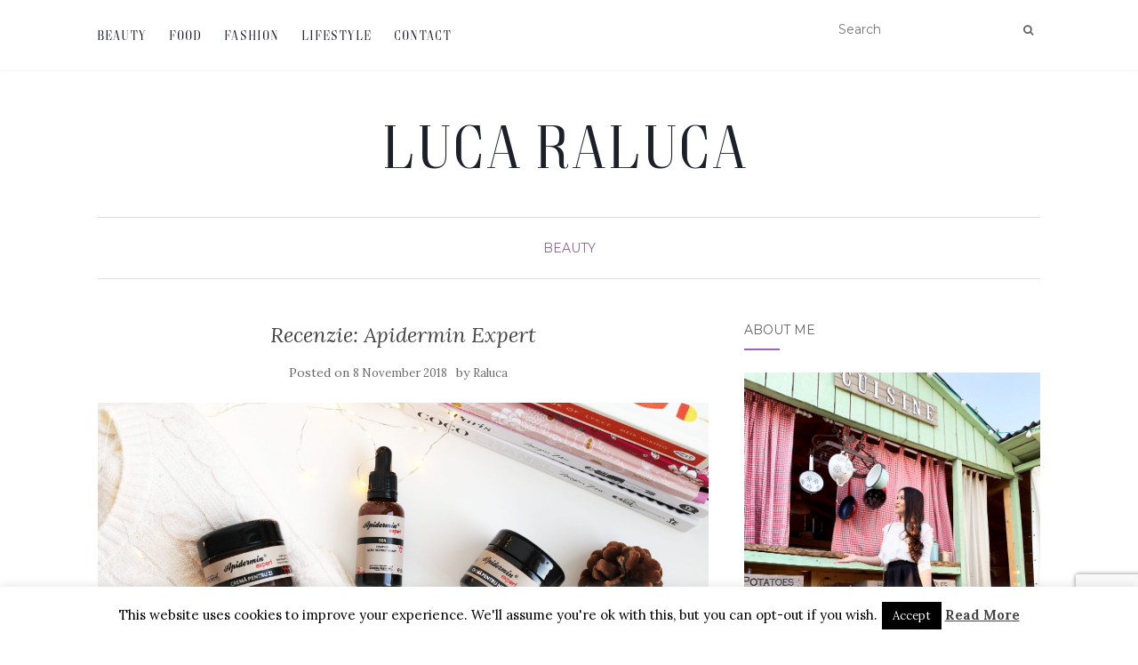

--- FILE ---
content_type: text/html; charset=UTF-8
request_url: https://lucaraluca.ro/2018/11/08/recenzie-apidermin-expert/?replytocom=5736
body_size: 16535
content:
<!doctype html>
	<!--[if !IE]>
	<html class="no-js non-ie" lang="en-US"> <![endif]-->
	<!--[if IE 7 ]>
	<html class="no-js ie7" lang="en-US"> <![endif]-->
	<!--[if IE 8 ]>
	<html class="no-js ie8" lang="en-US"> <![endif]-->
	<!--[if IE 9 ]>
	<html class="no-js ie9" lang="en-US"> <![endif]-->
	<!--[if gt IE 9]><!-->
<html class="no-js" lang="en-US"> <!--<![endif]-->
<head>
<meta charset="UTF-8">
<meta name="viewport" content="width=device-width, initial-scale=1">
<link rel="profile" href="http://gmpg.org/xfn/11">
<link rel="pingback" href="https://lucaraluca.ro/xmlrpc.php">

<title>Recenzie: Apidermin Expert &#8211; Luca Raluca</title>
<meta name='robots' content='max-image-preview:large, noindex, follow' />
<link rel='dns-prefetch' href='//www.google.com' />
<link rel='dns-prefetch' href='//fonts.googleapis.com' />
<link rel='dns-prefetch' href='//s.w.org' />
<link rel="alternate" type="application/rss+xml" title="Luca Raluca &raquo; Feed" href="https://lucaraluca.ro/feed/" />
<link rel="alternate" type="application/rss+xml" title="Luca Raluca &raquo; Comments Feed" href="https://lucaraluca.ro/comments/feed/" />
<link rel="alternate" type="application/rss+xml" title="Luca Raluca &raquo; Recenzie: Apidermin Expert Comments Feed" href="https://lucaraluca.ro/2018/11/08/recenzie-apidermin-expert/feed/" />
<script type="text/javascript">
window._wpemojiSettings = {"baseUrl":"https:\/\/s.w.org\/images\/core\/emoji\/14.0.0\/72x72\/","ext":".png","svgUrl":"https:\/\/s.w.org\/images\/core\/emoji\/14.0.0\/svg\/","svgExt":".svg","source":{"concatemoji":"https:\/\/lucaraluca.ro\/wp-includes\/js\/wp-emoji-release.min.js?ver=6.0.11"}};
/*! This file is auto-generated */
!function(e,a,t){var n,r,o,i=a.createElement("canvas"),p=i.getContext&&i.getContext("2d");function s(e,t){var a=String.fromCharCode,e=(p.clearRect(0,0,i.width,i.height),p.fillText(a.apply(this,e),0,0),i.toDataURL());return p.clearRect(0,0,i.width,i.height),p.fillText(a.apply(this,t),0,0),e===i.toDataURL()}function c(e){var t=a.createElement("script");t.src=e,t.defer=t.type="text/javascript",a.getElementsByTagName("head")[0].appendChild(t)}for(o=Array("flag","emoji"),t.supports={everything:!0,everythingExceptFlag:!0},r=0;r<o.length;r++)t.supports[o[r]]=function(e){if(!p||!p.fillText)return!1;switch(p.textBaseline="top",p.font="600 32px Arial",e){case"flag":return s([127987,65039,8205,9895,65039],[127987,65039,8203,9895,65039])?!1:!s([55356,56826,55356,56819],[55356,56826,8203,55356,56819])&&!s([55356,57332,56128,56423,56128,56418,56128,56421,56128,56430,56128,56423,56128,56447],[55356,57332,8203,56128,56423,8203,56128,56418,8203,56128,56421,8203,56128,56430,8203,56128,56423,8203,56128,56447]);case"emoji":return!s([129777,127995,8205,129778,127999],[129777,127995,8203,129778,127999])}return!1}(o[r]),t.supports.everything=t.supports.everything&&t.supports[o[r]],"flag"!==o[r]&&(t.supports.everythingExceptFlag=t.supports.everythingExceptFlag&&t.supports[o[r]]);t.supports.everythingExceptFlag=t.supports.everythingExceptFlag&&!t.supports.flag,t.DOMReady=!1,t.readyCallback=function(){t.DOMReady=!0},t.supports.everything||(n=function(){t.readyCallback()},a.addEventListener?(a.addEventListener("DOMContentLoaded",n,!1),e.addEventListener("load",n,!1)):(e.attachEvent("onload",n),a.attachEvent("onreadystatechange",function(){"complete"===a.readyState&&t.readyCallback()})),(e=t.source||{}).concatemoji?c(e.concatemoji):e.wpemoji&&e.twemoji&&(c(e.twemoji),c(e.wpemoji)))}(window,document,window._wpemojiSettings);
</script>
<style type="text/css">
img.wp-smiley,
img.emoji {
	display: inline !important;
	border: none !important;
	box-shadow: none !important;
	height: 1em !important;
	width: 1em !important;
	margin: 0 0.07em !important;
	vertical-align: -0.1em !important;
	background: none !important;
	padding: 0 !important;
}
</style>
	<link rel='stylesheet' id='wp-block-library-css'  href='https://lucaraluca.ro/wp-includes/css/dist/block-library/style.min.css?ver=6.0.11' type='text/css' media='all' />
<style id='global-styles-inline-css' type='text/css'>
body{--wp--preset--color--black: #000000;--wp--preset--color--cyan-bluish-gray: #abb8c3;--wp--preset--color--white: #ffffff;--wp--preset--color--pale-pink: #f78da7;--wp--preset--color--vivid-red: #cf2e2e;--wp--preset--color--luminous-vivid-orange: #ff6900;--wp--preset--color--luminous-vivid-amber: #fcb900;--wp--preset--color--light-green-cyan: #7bdcb5;--wp--preset--color--vivid-green-cyan: #00d084;--wp--preset--color--pale-cyan-blue: #8ed1fc;--wp--preset--color--vivid-cyan-blue: #0693e3;--wp--preset--color--vivid-purple: #9b51e0;--wp--preset--gradient--vivid-cyan-blue-to-vivid-purple: linear-gradient(135deg,rgba(6,147,227,1) 0%,rgb(155,81,224) 100%);--wp--preset--gradient--light-green-cyan-to-vivid-green-cyan: linear-gradient(135deg,rgb(122,220,180) 0%,rgb(0,208,130) 100%);--wp--preset--gradient--luminous-vivid-amber-to-luminous-vivid-orange: linear-gradient(135deg,rgba(252,185,0,1) 0%,rgba(255,105,0,1) 100%);--wp--preset--gradient--luminous-vivid-orange-to-vivid-red: linear-gradient(135deg,rgba(255,105,0,1) 0%,rgb(207,46,46) 100%);--wp--preset--gradient--very-light-gray-to-cyan-bluish-gray: linear-gradient(135deg,rgb(238,238,238) 0%,rgb(169,184,195) 100%);--wp--preset--gradient--cool-to-warm-spectrum: linear-gradient(135deg,rgb(74,234,220) 0%,rgb(151,120,209) 20%,rgb(207,42,186) 40%,rgb(238,44,130) 60%,rgb(251,105,98) 80%,rgb(254,248,76) 100%);--wp--preset--gradient--blush-light-purple: linear-gradient(135deg,rgb(255,206,236) 0%,rgb(152,150,240) 100%);--wp--preset--gradient--blush-bordeaux: linear-gradient(135deg,rgb(254,205,165) 0%,rgb(254,45,45) 50%,rgb(107,0,62) 100%);--wp--preset--gradient--luminous-dusk: linear-gradient(135deg,rgb(255,203,112) 0%,rgb(199,81,192) 50%,rgb(65,88,208) 100%);--wp--preset--gradient--pale-ocean: linear-gradient(135deg,rgb(255,245,203) 0%,rgb(182,227,212) 50%,rgb(51,167,181) 100%);--wp--preset--gradient--electric-grass: linear-gradient(135deg,rgb(202,248,128) 0%,rgb(113,206,126) 100%);--wp--preset--gradient--midnight: linear-gradient(135deg,rgb(2,3,129) 0%,rgb(40,116,252) 100%);--wp--preset--duotone--dark-grayscale: url('#wp-duotone-dark-grayscale');--wp--preset--duotone--grayscale: url('#wp-duotone-grayscale');--wp--preset--duotone--purple-yellow: url('#wp-duotone-purple-yellow');--wp--preset--duotone--blue-red: url('#wp-duotone-blue-red');--wp--preset--duotone--midnight: url('#wp-duotone-midnight');--wp--preset--duotone--magenta-yellow: url('#wp-duotone-magenta-yellow');--wp--preset--duotone--purple-green: url('#wp-duotone-purple-green');--wp--preset--duotone--blue-orange: url('#wp-duotone-blue-orange');--wp--preset--font-size--small: 13px;--wp--preset--font-size--medium: 20px;--wp--preset--font-size--large: 36px;--wp--preset--font-size--x-large: 42px;}.has-black-color{color: var(--wp--preset--color--black) !important;}.has-cyan-bluish-gray-color{color: var(--wp--preset--color--cyan-bluish-gray) !important;}.has-white-color{color: var(--wp--preset--color--white) !important;}.has-pale-pink-color{color: var(--wp--preset--color--pale-pink) !important;}.has-vivid-red-color{color: var(--wp--preset--color--vivid-red) !important;}.has-luminous-vivid-orange-color{color: var(--wp--preset--color--luminous-vivid-orange) !important;}.has-luminous-vivid-amber-color{color: var(--wp--preset--color--luminous-vivid-amber) !important;}.has-light-green-cyan-color{color: var(--wp--preset--color--light-green-cyan) !important;}.has-vivid-green-cyan-color{color: var(--wp--preset--color--vivid-green-cyan) !important;}.has-pale-cyan-blue-color{color: var(--wp--preset--color--pale-cyan-blue) !important;}.has-vivid-cyan-blue-color{color: var(--wp--preset--color--vivid-cyan-blue) !important;}.has-vivid-purple-color{color: var(--wp--preset--color--vivid-purple) !important;}.has-black-background-color{background-color: var(--wp--preset--color--black) !important;}.has-cyan-bluish-gray-background-color{background-color: var(--wp--preset--color--cyan-bluish-gray) !important;}.has-white-background-color{background-color: var(--wp--preset--color--white) !important;}.has-pale-pink-background-color{background-color: var(--wp--preset--color--pale-pink) !important;}.has-vivid-red-background-color{background-color: var(--wp--preset--color--vivid-red) !important;}.has-luminous-vivid-orange-background-color{background-color: var(--wp--preset--color--luminous-vivid-orange) !important;}.has-luminous-vivid-amber-background-color{background-color: var(--wp--preset--color--luminous-vivid-amber) !important;}.has-light-green-cyan-background-color{background-color: var(--wp--preset--color--light-green-cyan) !important;}.has-vivid-green-cyan-background-color{background-color: var(--wp--preset--color--vivid-green-cyan) !important;}.has-pale-cyan-blue-background-color{background-color: var(--wp--preset--color--pale-cyan-blue) !important;}.has-vivid-cyan-blue-background-color{background-color: var(--wp--preset--color--vivid-cyan-blue) !important;}.has-vivid-purple-background-color{background-color: var(--wp--preset--color--vivid-purple) !important;}.has-black-border-color{border-color: var(--wp--preset--color--black) !important;}.has-cyan-bluish-gray-border-color{border-color: var(--wp--preset--color--cyan-bluish-gray) !important;}.has-white-border-color{border-color: var(--wp--preset--color--white) !important;}.has-pale-pink-border-color{border-color: var(--wp--preset--color--pale-pink) !important;}.has-vivid-red-border-color{border-color: var(--wp--preset--color--vivid-red) !important;}.has-luminous-vivid-orange-border-color{border-color: var(--wp--preset--color--luminous-vivid-orange) !important;}.has-luminous-vivid-amber-border-color{border-color: var(--wp--preset--color--luminous-vivid-amber) !important;}.has-light-green-cyan-border-color{border-color: var(--wp--preset--color--light-green-cyan) !important;}.has-vivid-green-cyan-border-color{border-color: var(--wp--preset--color--vivid-green-cyan) !important;}.has-pale-cyan-blue-border-color{border-color: var(--wp--preset--color--pale-cyan-blue) !important;}.has-vivid-cyan-blue-border-color{border-color: var(--wp--preset--color--vivid-cyan-blue) !important;}.has-vivid-purple-border-color{border-color: var(--wp--preset--color--vivid-purple) !important;}.has-vivid-cyan-blue-to-vivid-purple-gradient-background{background: var(--wp--preset--gradient--vivid-cyan-blue-to-vivid-purple) !important;}.has-light-green-cyan-to-vivid-green-cyan-gradient-background{background: var(--wp--preset--gradient--light-green-cyan-to-vivid-green-cyan) !important;}.has-luminous-vivid-amber-to-luminous-vivid-orange-gradient-background{background: var(--wp--preset--gradient--luminous-vivid-amber-to-luminous-vivid-orange) !important;}.has-luminous-vivid-orange-to-vivid-red-gradient-background{background: var(--wp--preset--gradient--luminous-vivid-orange-to-vivid-red) !important;}.has-very-light-gray-to-cyan-bluish-gray-gradient-background{background: var(--wp--preset--gradient--very-light-gray-to-cyan-bluish-gray) !important;}.has-cool-to-warm-spectrum-gradient-background{background: var(--wp--preset--gradient--cool-to-warm-spectrum) !important;}.has-blush-light-purple-gradient-background{background: var(--wp--preset--gradient--blush-light-purple) !important;}.has-blush-bordeaux-gradient-background{background: var(--wp--preset--gradient--blush-bordeaux) !important;}.has-luminous-dusk-gradient-background{background: var(--wp--preset--gradient--luminous-dusk) !important;}.has-pale-ocean-gradient-background{background: var(--wp--preset--gradient--pale-ocean) !important;}.has-electric-grass-gradient-background{background: var(--wp--preset--gradient--electric-grass) !important;}.has-midnight-gradient-background{background: var(--wp--preset--gradient--midnight) !important;}.has-small-font-size{font-size: var(--wp--preset--font-size--small) !important;}.has-medium-font-size{font-size: var(--wp--preset--font-size--medium) !important;}.has-large-font-size{font-size: var(--wp--preset--font-size--large) !important;}.has-x-large-font-size{font-size: var(--wp--preset--font-size--x-large) !important;}
</style>
<link rel='stylesheet' id='contact-form-7-css'  href='https://lucaraluca.ro/wp-content/plugins/contact-form-7/includes/css/styles.css?ver=5.6' type='text/css' media='all' />
<link rel='stylesheet' id='cookie-law-info-css'  href='https://lucaraluca.ro/wp-content/plugins/cookie-law-info/public/css/cookie-law-info-public.css?ver=2.1.2' type='text/css' media='all' />
<link rel='stylesheet' id='cookie-law-info-gdpr-css'  href='https://lucaraluca.ro/wp-content/plugins/cookie-law-info/public/css/cookie-law-info-gdpr.css?ver=2.1.2' type='text/css' media='all' />
<link rel='stylesheet' id='activello-bootstrap-css'  href='https://lucaraluca.ro/wp-content/themes/activello/assets/css/bootstrap.min.css?ver=6.0.11' type='text/css' media='all' />
<link rel='stylesheet' id='activello-icons-css'  href='https://lucaraluca.ro/wp-content/themes/activello/assets/css/font-awesome.min.css?ver=6.0.11' type='text/css' media='all' />
<link rel='stylesheet' id='activello-fonts-css'  href='//fonts.googleapis.com/css?family=Lora%3A400%2C400italic%2C700%2C700italic%7CMontserrat%3A400%2C700%7CMaven+Pro%3A400%2C700&#038;ver=6.0.11' type='text/css' media='all' />
<link rel='stylesheet' id='activello-style-css'  href='https://lucaraluca.ro/wp-content/themes/activello/style.css?ver=6.0.11' type='text/css' media='all' />
<link rel='stylesheet' id='wpgdprc-front-css-css'  href='https://lucaraluca.ro/wp-content/plugins/wp-gdpr-compliance/Assets/css/front.css?ver=1656525604' type='text/css' media='all' />
<style id='wpgdprc-front-css-inline-css' type='text/css'>
:root{--wp-gdpr--bar--background-color: #000000;--wp-gdpr--bar--color: #ffffff;--wp-gdpr--button--background-color: #000000;--wp-gdpr--button--background-color--darken: #000000;--wp-gdpr--button--color: #ffffff;}
</style>
<script type='text/javascript' src='https://lucaraluca.ro/wp-includes/js/jquery/jquery.min.js?ver=3.6.0' id='jquery-core-js'></script>
<script type='text/javascript' src='https://lucaraluca.ro/wp-includes/js/jquery/jquery-migrate.min.js?ver=3.3.2' id='jquery-migrate-js'></script>
<script type='text/javascript' id='cookie-law-info-js-extra'>
/* <![CDATA[ */
var Cli_Data = {"nn_cookie_ids":[],"cookielist":[],"non_necessary_cookies":[],"ccpaEnabled":"","ccpaRegionBased":"","ccpaBarEnabled":"","strictlyEnabled":["necessary","obligatoire"],"ccpaType":"gdpr","js_blocking":"","custom_integration":"","triggerDomRefresh":"","secure_cookies":""};
var cli_cookiebar_settings = {"animate_speed_hide":"500","animate_speed_show":"500","background":"#fff","border":"#444","border_on":"","button_1_button_colour":"#000","button_1_button_hover":"#000000","button_1_link_colour":"#fff","button_1_as_button":"1","button_1_new_win":"","button_2_button_colour":"#333","button_2_button_hover":"#292929","button_2_link_colour":"#444","button_2_as_button":"","button_2_hidebar":"","button_3_button_colour":"#000","button_3_button_hover":"#000000","button_3_link_colour":"#fff","button_3_as_button":"1","button_3_new_win":"","button_4_button_colour":"#000","button_4_button_hover":"#000000","button_4_link_colour":"#fff","button_4_as_button":"1","button_7_button_colour":"#61a229","button_7_button_hover":"#4e8221","button_7_link_colour":"#fff","button_7_as_button":"1","button_7_new_win":"","font_family":"inherit","header_fix":"","notify_animate_hide":"1","notify_animate_show":"","notify_div_id":"#cookie-law-info-bar","notify_position_horizontal":"right","notify_position_vertical":"bottom","scroll_close":"","scroll_close_reload":"","accept_close_reload":"","reject_close_reload":"","showagain_tab":"1","showagain_background":"#fff","showagain_border":"#000","showagain_div_id":"#cookie-law-info-again","showagain_x_position":"100px","text":"#000","show_once_yn":"","show_once":"10000","logging_on":"","as_popup":"","popup_overlay":"1","bar_heading_text":"","cookie_bar_as":"banner","popup_showagain_position":"bottom-right","widget_position":"left"};
var log_object = {"ajax_url":"https:\/\/lucaraluca.ro\/wp-admin\/admin-ajax.php"};
/* ]]> */
</script>
<script type='text/javascript' src='https://lucaraluca.ro/wp-content/plugins/cookie-law-info/public/js/cookie-law-info-public.js?ver=2.1.2' id='cookie-law-info-js'></script>
<script type='text/javascript' src='https://lucaraluca.ro/wp-content/themes/activello/assets/js/vendor/modernizr.min.js?ver=6.0.11' id='activello-modernizr-js'></script>
<script type='text/javascript' src='https://lucaraluca.ro/wp-content/themes/activello/assets/js/vendor/bootstrap.min.js?ver=6.0.11' id='activello-bootstrapjs-js'></script>
<script type='text/javascript' src='https://lucaraluca.ro/wp-content/themes/activello/assets/js/functions.min.js?ver=6.0.11' id='activello-functions-js'></script>
<script type='text/javascript' id='wpgdprc-front-js-js-extra'>
/* <![CDATA[ */
var wpgdprcFront = {"ajaxUrl":"https:\/\/lucaraluca.ro\/wp-admin\/admin-ajax.php","ajaxNonce":"7dceef8e6f","ajaxArg":"security","pluginPrefix":"wpgdprc","blogId":"1","isMultiSite":"","locale":"en_US","showSignUpModal":"","showFormModal":"","cookieName":"wpgdprc-consent","consentVersion":"","path":"\/","prefix":"wpgdprc"};
/* ]]> */
</script>
<script type='text/javascript' src='https://lucaraluca.ro/wp-content/plugins/wp-gdpr-compliance/Assets/js/front.min.js?ver=1656525604' id='wpgdprc-front-js-js'></script>
<link rel="https://api.w.org/" href="https://lucaraluca.ro/wp-json/" /><link rel="alternate" type="application/json" href="https://lucaraluca.ro/wp-json/wp/v2/posts/2981" /><link rel="EditURI" type="application/rsd+xml" title="RSD" href="https://lucaraluca.ro/xmlrpc.php?rsd" />
<link rel="wlwmanifest" type="application/wlwmanifest+xml" href="https://lucaraluca.ro/wp-includes/wlwmanifest.xml" /> 
<meta name="generator" content="WordPress 6.0.11" />
<link rel="canonical" href="https://lucaraluca.ro/2018/11/08/recenzie-apidermin-expert/" />
<link rel='shortlink' href='https://lucaraluca.ro/?p=2981' />
<link rel="alternate" type="application/json+oembed" href="https://lucaraluca.ro/wp-json/oembed/1.0/embed?url=https%3A%2F%2Flucaraluca.ro%2F2018%2F11%2F08%2Frecenzie-apidermin-expert%2F" />
<link rel="alternate" type="text/xml+oembed" href="https://lucaraluca.ro/wp-json/oembed/1.0/embed?url=https%3A%2F%2Flucaraluca.ro%2F2018%2F11%2F08%2Frecenzie-apidermin-expert%2F&#038;format=xml" />
<style type="text/css"></style>	<style type="text/css">
		#social li{
			display: inline-block;
		}
		#social li,
		#social ul {
			border: 0!important;
			list-style: none;
			padding-left: 0;
			text-align: center;
		}
		#social li a[href*="twitter.com"] .fa:before,
		.fa-twitter:before {
			content: "\f099"
		}
		#social li a[href*="facebook.com"] .fa:before,
		.fa-facebook-f:before,
		.fa-facebook:before {
			content: "\f09a"
		}
		#social li a[href*="github.com"] .fa:before,
		.fa-github:before {
			content: "\f09b"
		}
		#social li a[href*="/feed"] .fa:before,
		.fa-rss:before {
			content: "\f09e"
		}
		#social li a[href*="pinterest.com"] .fa:before,
		.fa-pinterest:before {
			content: "\f0d2"
		}
		#social li a[href*="plus.google.com"] .fa:before,
		.fa-google-plus:before {
			content: "\f0d5"
		}
		#social li a[href*="linkedin.com"] .fa:before,
		.fa-linkedin:before {
			content: "\f0e1"
		}
		#social li a[href*="youtube.com"] .fa:before,
		.fa-youtube:before {
			content: "\f167"
		}
		#social li a[href*="instagram.com"] .fa:before,
		.fa-instagram:before {
			content: "\f16d"
		}
		#social li a[href*="flickr.com"] .fa:before,
		.fa-flickr:before {
			content: "\f16e"
		}
		#social li a[href*="tumblr.com"] .fa:before,
		.fa-tumblr:before {
			content: "\f173"
		}
		#social li a[href*="dribbble.com"] .fa:before,
		.fa-dribbble:before {
			content: "\f17d"
		}
		#social li a[href*="skype.com"] .fa:before,
		.fa-skype:before {
			content: "\f17e"
		}
		#social li a[href*="foursquare.com"] .fa:before,
		.fa-foursquare:before {
			content: "\f180"
		}
		#social li a[href*="vimeo.com"] .fa:before,
		.fa-vimeo-square:before {
			content: "\f194"
		}
		#social li a[href*="weheartit.com"] .fa:before,
		.fa-heart:before {
			content: "\f004"
		}
		#social li a[href*="spotify.com"] .fa:before,
		.fa-spotify:before {
			content: "\f1bc"
		}
		#social li a[href*="soundcloud.com"] .fa:before,
		.fa-soundcloud:before {
			content: "\f1be"
		}
	</style>		<style type="text/css" id="wp-custom-css">
			/*
You can add your own CSS here.

Click the help icon above to learn more.
*/
@font-face {
  font-family: myFirstFont;
	src: url(https://lucaraluca.ro/wp-includes/fonts/goldoni.otf) format("truetype");
}

aside#visitor-counter.widget{
	display: none;
}

.site-name .navbar-brand{
	font-family: 'myFirstFont';
	font-size: 70px;
}
.navbar-default .navbar-nav> li> a{
	font-family: 'myFirstFont';
	font-size: 15px;
	font-weight: 500;
	letter-spacing: 1px;
}		</style>
		
</head>

<body class="post-template-default single single-post postid-2981 single-format-standard has-sidebar-right">
<svg xmlns="http://www.w3.org/2000/svg" viewBox="0 0 0 0" width="0" height="0" focusable="false" role="none" style="visibility: hidden; position: absolute; left: -9999px; overflow: hidden;" ><defs><filter id="wp-duotone-dark-grayscale"><feColorMatrix color-interpolation-filters="sRGB" type="matrix" values=" .299 .587 .114 0 0 .299 .587 .114 0 0 .299 .587 .114 0 0 .299 .587 .114 0 0 " /><feComponentTransfer color-interpolation-filters="sRGB" ><feFuncR type="table" tableValues="0 0.49803921568627" /><feFuncG type="table" tableValues="0 0.49803921568627" /><feFuncB type="table" tableValues="0 0.49803921568627" /><feFuncA type="table" tableValues="1 1" /></feComponentTransfer><feComposite in2="SourceGraphic" operator="in" /></filter></defs></svg><svg xmlns="http://www.w3.org/2000/svg" viewBox="0 0 0 0" width="0" height="0" focusable="false" role="none" style="visibility: hidden; position: absolute; left: -9999px; overflow: hidden;" ><defs><filter id="wp-duotone-grayscale"><feColorMatrix color-interpolation-filters="sRGB" type="matrix" values=" .299 .587 .114 0 0 .299 .587 .114 0 0 .299 .587 .114 0 0 .299 .587 .114 0 0 " /><feComponentTransfer color-interpolation-filters="sRGB" ><feFuncR type="table" tableValues="0 1" /><feFuncG type="table" tableValues="0 1" /><feFuncB type="table" tableValues="0 1" /><feFuncA type="table" tableValues="1 1" /></feComponentTransfer><feComposite in2="SourceGraphic" operator="in" /></filter></defs></svg><svg xmlns="http://www.w3.org/2000/svg" viewBox="0 0 0 0" width="0" height="0" focusable="false" role="none" style="visibility: hidden; position: absolute; left: -9999px; overflow: hidden;" ><defs><filter id="wp-duotone-purple-yellow"><feColorMatrix color-interpolation-filters="sRGB" type="matrix" values=" .299 .587 .114 0 0 .299 .587 .114 0 0 .299 .587 .114 0 0 .299 .587 .114 0 0 " /><feComponentTransfer color-interpolation-filters="sRGB" ><feFuncR type="table" tableValues="0.54901960784314 0.98823529411765" /><feFuncG type="table" tableValues="0 1" /><feFuncB type="table" tableValues="0.71764705882353 0.25490196078431" /><feFuncA type="table" tableValues="1 1" /></feComponentTransfer><feComposite in2="SourceGraphic" operator="in" /></filter></defs></svg><svg xmlns="http://www.w3.org/2000/svg" viewBox="0 0 0 0" width="0" height="0" focusable="false" role="none" style="visibility: hidden; position: absolute; left: -9999px; overflow: hidden;" ><defs><filter id="wp-duotone-blue-red"><feColorMatrix color-interpolation-filters="sRGB" type="matrix" values=" .299 .587 .114 0 0 .299 .587 .114 0 0 .299 .587 .114 0 0 .299 .587 .114 0 0 " /><feComponentTransfer color-interpolation-filters="sRGB" ><feFuncR type="table" tableValues="0 1" /><feFuncG type="table" tableValues="0 0.27843137254902" /><feFuncB type="table" tableValues="0.5921568627451 0.27843137254902" /><feFuncA type="table" tableValues="1 1" /></feComponentTransfer><feComposite in2="SourceGraphic" operator="in" /></filter></defs></svg><svg xmlns="http://www.w3.org/2000/svg" viewBox="0 0 0 0" width="0" height="0" focusable="false" role="none" style="visibility: hidden; position: absolute; left: -9999px; overflow: hidden;" ><defs><filter id="wp-duotone-midnight"><feColorMatrix color-interpolation-filters="sRGB" type="matrix" values=" .299 .587 .114 0 0 .299 .587 .114 0 0 .299 .587 .114 0 0 .299 .587 .114 0 0 " /><feComponentTransfer color-interpolation-filters="sRGB" ><feFuncR type="table" tableValues="0 0" /><feFuncG type="table" tableValues="0 0.64705882352941" /><feFuncB type="table" tableValues="0 1" /><feFuncA type="table" tableValues="1 1" /></feComponentTransfer><feComposite in2="SourceGraphic" operator="in" /></filter></defs></svg><svg xmlns="http://www.w3.org/2000/svg" viewBox="0 0 0 0" width="0" height="0" focusable="false" role="none" style="visibility: hidden; position: absolute; left: -9999px; overflow: hidden;" ><defs><filter id="wp-duotone-magenta-yellow"><feColorMatrix color-interpolation-filters="sRGB" type="matrix" values=" .299 .587 .114 0 0 .299 .587 .114 0 0 .299 .587 .114 0 0 .299 .587 .114 0 0 " /><feComponentTransfer color-interpolation-filters="sRGB" ><feFuncR type="table" tableValues="0.78039215686275 1" /><feFuncG type="table" tableValues="0 0.94901960784314" /><feFuncB type="table" tableValues="0.35294117647059 0.47058823529412" /><feFuncA type="table" tableValues="1 1" /></feComponentTransfer><feComposite in2="SourceGraphic" operator="in" /></filter></defs></svg><svg xmlns="http://www.w3.org/2000/svg" viewBox="0 0 0 0" width="0" height="0" focusable="false" role="none" style="visibility: hidden; position: absolute; left: -9999px; overflow: hidden;" ><defs><filter id="wp-duotone-purple-green"><feColorMatrix color-interpolation-filters="sRGB" type="matrix" values=" .299 .587 .114 0 0 .299 .587 .114 0 0 .299 .587 .114 0 0 .299 .587 .114 0 0 " /><feComponentTransfer color-interpolation-filters="sRGB" ><feFuncR type="table" tableValues="0.65098039215686 0.40392156862745" /><feFuncG type="table" tableValues="0 1" /><feFuncB type="table" tableValues="0.44705882352941 0.4" /><feFuncA type="table" tableValues="1 1" /></feComponentTransfer><feComposite in2="SourceGraphic" operator="in" /></filter></defs></svg><svg xmlns="http://www.w3.org/2000/svg" viewBox="0 0 0 0" width="0" height="0" focusable="false" role="none" style="visibility: hidden; position: absolute; left: -9999px; overflow: hidden;" ><defs><filter id="wp-duotone-blue-orange"><feColorMatrix color-interpolation-filters="sRGB" type="matrix" values=" .299 .587 .114 0 0 .299 .587 .114 0 0 .299 .587 .114 0 0 .299 .587 .114 0 0 " /><feComponentTransfer color-interpolation-filters="sRGB" ><feFuncR type="table" tableValues="0.098039215686275 1" /><feFuncG type="table" tableValues="0 0.66274509803922" /><feFuncB type="table" tableValues="0.84705882352941 0.41960784313725" /><feFuncA type="table" tableValues="1 1" /></feComponentTransfer><feComposite in2="SourceGraphic" operator="in" /></filter></defs></svg><div id="page" class="hfeed site">

	<header id="masthead" class="site-header" role="banner">
		<nav class="navbar navbar-default" role="navigation">
			<div class="container">
				<div class="row">
					<div class="site-navigation-inner col-sm-12">
						<div class="navbar-header">
							<button type="button" class="btn navbar-toggle" data-toggle="collapse" data-target=".navbar-ex1-collapse">
								<span class="sr-only">Toggle navigation</span>
								<span class="icon-bar"></span>
								<span class="icon-bar"></span>
								<span class="icon-bar"></span>
							</button>
						</div>
						<div class="collapse navbar-collapse navbar-ex1-collapse"><ul id="menu-menu1" class="nav navbar-nav"><li id="menu-item-68" class="menu-item menu-item-type-taxonomy menu-item-object-category current-post-ancestor current-menu-parent current-post-parent menu-item-68"><a title="Beauty" href="https://lucaraluca.ro/category/beauty/">Beauty</a></li>
<li id="menu-item-70" class="menu-item menu-item-type-taxonomy menu-item-object-category menu-item-70"><a title="Food" href="https://lucaraluca.ro/category/food/">Food</a></li>
<li id="menu-item-69" class="menu-item menu-item-type-taxonomy menu-item-object-category menu-item-69"><a title="Fashion" href="https://lucaraluca.ro/category/fashion/">Fashion</a></li>
<li id="menu-item-71" class="menu-item menu-item-type-taxonomy menu-item-object-category menu-item-71"><a title="Lifestyle" href="https://lucaraluca.ro/category/lifestyle/">Lifestyle</a></li>
<li id="menu-item-1835" class="menu-item menu-item-type-post_type menu-item-object-page menu-item-1835"><a title="Contact" href="https://lucaraluca.ro/contact/">Contact</a></li>
</ul></div>
						<div class="nav-search"><form action="https://lucaraluca.ro/" method="get"><input type="text" name="s" value="" placeholder="Search"><button type="submit" class="header-search-icon" name="submit" id="searchsubmit" value="Search"><i class="fa fa-search"></i></button></form>							
						</div>
					</div>
				</div>
			</div>
		</nav><!-- .site-navigation -->

		
		<div class="container">
			<div id="logo">
				<span class="site-name">
																			<a class="navbar-brand" href="https://lucaraluca.ro/" title="Luca Raluca" rel="home">Luca Raluca</a>
									
									</span><!-- end of .site-name -->

							</div><!-- end of #logo -->

						<div id="line"></div>
					</div>

	</header><!-- #masthead -->


	<div id="content" class="site-content">

		<div class="top-section">
					</div>

		<div class="container main-content-area">

						<div class="cat-title">
				<ul class="post-categories">
	<li><a href="https://lucaraluca.ro/category/beauty/" rel="category tag">Beauty</a></li></ul>			</div>
									
			<div class="row">
				<div class="main-content-inner col-sm-12 col-md-8 side-right">

	<div id="primary" class="content-area">
		<main id="main" class="site-main" role="main">

		
			
<article id="post-2981" class="post-2981 post type-post status-publish format-standard has-post-thumbnail hentry category-beauty tag-apidermin tag-complex-apicol tag-cruelty-free tag-expert tag-honey tag-produs-romanesc tag-romanian tag-romanian-brand tag-romanian-skincare tag-ser tag-skincare">
	<div class="blog-item-wrap">
		<div class="post-inner-content">
			<header class="entry-header page-header">
				<h1 class="entry-title">Recenzie: Apidermin Expert</h1>

								<div class="entry-meta">
					<span class="posted-on">Posted on <a href="https://lucaraluca.ro/2018/11/08/recenzie-apidermin-expert/" rel="bookmark"><time class="entry-date published" datetime="2018-11-08T18:15:08+00:00">8 November 2018</time><time class="updated" datetime="2018-11-10T18:18:18+00:00">10 November 2018</time></a></span>by <span class="author vcard"><a class="url fn n" href="https://lucaraluca.ro/author/6dr8s/">Raluca</a></span>
					
				</div><!-- .entry-meta -->
							</header><!-- .entry-header -->
			
			<a href="https://lucaraluca.ro/2018/11/08/recenzie-apidermin-expert/" title="Recenzie: Apidermin Expert" >
				<img width="1170" height="550" src="https://lucaraluca.ro/wp-content/uploads/2018/10/c-1170x550.jpg" class="single-featured wp-post-image" alt="" srcset="https://lucaraluca.ro/wp-content/uploads/2018/10/c-1170x550.jpg 1170w, https://lucaraluca.ro/wp-content/uploads/2018/10/c-710x335.jpg 710w" sizes="(max-width: 1170px) 100vw, 1170px" />			</a>
			
			<div class="entry-content">

				<p style="text-align: center;">Dacă mă urmăriți de ceva timp, sigur știți că sunt o susținătoare a brandurilor românești, așa că am fost tare încântată să testez noua gama Apidermin Expert. Aceasta are la bază o multitudine de ingrediente naturale, precum lăptișorul de matcă, uleiul de cânepă, de argan, untul de shea și extractul din ulei de măsline.</p>
<p style="text-align: center;"><img loading="lazy" class="aligncenter size-full wp-image-2984" src="https://lucaraluca.ro/wp-content/uploads/2018/10/c.jpg" alt="" width="6000" height="4000" data-id="2984" srcset="https://lucaraluca.ro/wp-content/uploads/2018/10/c.jpg 6000w, https://lucaraluca.ro/wp-content/uploads/2018/10/c-300x200.jpg 300w, https://lucaraluca.ro/wp-content/uploads/2018/10/c-768x512.jpg 768w, https://lucaraluca.ro/wp-content/uploads/2018/10/c-1024x683.jpg 1024w, https://lucaraluca.ro/wp-content/uploads/2018/10/c-330x220.jpg 330w" sizes="(max-width: 6000px) 100vw, 6000px" /></p>
<p style="text-align: center;"><em> <i><span lang="EN-US">?</span></i></em><a href="http://complex-apicol.ro/boutique/cosmetice/apidermin-expert-ser-detail.html" rel="nofollow"><em>Apidermin Expert Ser</em></a></p>
<p style="text-align: center;">Acest ser este unul dintre produsele mele preferate din această gamă. Are o textură destul de interesantă, asemănătoare nectarului, intră repede în piele și o hidratează în profunzime. Imediat după aplicare, tenul se simte ușor lipicios, însă acest efect dispare după câteva minute.</p>
<p style="text-align: center;"><img loading="lazy" class="aligncenter size-full wp-image-2988" src="https://lucaraluca.ro/wp-content/uploads/2018/10/g.jpg" alt="" width="6000" height="4000" data-id="2988" srcset="https://lucaraluca.ro/wp-content/uploads/2018/10/g.jpg 6000w, https://lucaraluca.ro/wp-content/uploads/2018/10/g-300x200.jpg 300w, https://lucaraluca.ro/wp-content/uploads/2018/10/g-768x512.jpg 768w, https://lucaraluca.ro/wp-content/uploads/2018/10/g-1024x683.jpg 1024w, https://lucaraluca.ro/wp-content/uploads/2018/10/g-330x220.jpg 330w" sizes="(max-width: 6000px) 100vw, 6000px" /></p>
<p style="text-align: center;"><em><i><span lang="EN-US">?</span></i></em><a href="http://complex-apicol.ro/boutique/cosmetice/apidermin-expert-crema-pentru-zi-detail.html" rel="nofollow"><em>Apidermin Expert Cremă de Zi</em></a></p>
<p style="text-align: center;">Datorită ingredientelor emoliente, precum uleiul de argan, de cânepă, coenzima Q10 și acidul hialuronic, această cremă este hidratantă și o văd potrivită pentru un ten normal cu ușoare tendințe de uscare.</p>
<p style="text-align: center;">Dacă aveți un ten mixt spre gras, ca și al meu, vă recomand să o folosiți în sezonul rece. Chiar dacă este destul de hidratantă nu are tendința de a bloca porii.</p>
<p style="text-align: center;"><img loading="lazy" class="aligncenter size-full wp-image-2982" src="https://lucaraluca.ro/wp-content/uploads/2018/10/a.jpg" alt="" width="6000" height="4000" data-id="2982" srcset="https://lucaraluca.ro/wp-content/uploads/2018/10/a.jpg 6000w, https://lucaraluca.ro/wp-content/uploads/2018/10/a-300x200.jpg 300w, https://lucaraluca.ro/wp-content/uploads/2018/10/a-768x512.jpg 768w, https://lucaraluca.ro/wp-content/uploads/2018/10/a-1024x683.jpg 1024w, https://lucaraluca.ro/wp-content/uploads/2018/10/a-330x220.jpg 330w" sizes="(max-width: 6000px) 100vw, 6000px" /></p>
<p style="text-align: center;"><em><i><span lang="EN-US">?</span></i></em><a href="http://complex-apicol.ro/boutique/cosmetice/apidermin-expert-crema-pentru-noapte-detail.html" rel="nofollow"><em>Apidermin Expert Cremă de Noapte</em></a></p>
<p style="text-align: center;">Crema de noapte are la bază aceleași ingrediente emoliente ca și în cazul cremei de zi, însă este mult mai hidratantă, având o textură ușor mai grasă. Totuși, chiar dacă lasă o ușoară peliculă pe ten, dimineața pielea este luminoasă și are un aspect proaspăt.</p>
<p style="text-align: center;"><img loading="lazy" class="aligncenter size-full wp-image-2983" src="https://lucaraluca.ro/wp-content/uploads/2018/10/b.jpg" alt="" width="6000" height="4000" data-id="2983" srcset="https://lucaraluca.ro/wp-content/uploads/2018/10/b.jpg 6000w, https://lucaraluca.ro/wp-content/uploads/2018/10/b-300x200.jpg 300w, https://lucaraluca.ro/wp-content/uploads/2018/10/b-768x512.jpg 768w, https://lucaraluca.ro/wp-content/uploads/2018/10/b-1024x683.jpg 1024w, https://lucaraluca.ro/wp-content/uploads/2018/10/b-330x220.jpg 330w" sizes="(max-width: 6000px) 100vw, 6000px" /></p>
<p style="text-align: center;"><em><i><span lang="EN-US">?</span></i></em><a href="http://complex-apicol.ro/boutique/cosmetice/apidermin-expert-apa-micelara-detail.html" rel="nofollow"><em>Apidermin Expert Apa Micelară</em></a></p>
<p style="text-align: center;">Apa micelară are o formulă blândă și înlătură eficient machiajul feței, însă pentru machiajul ochilor prefer să folosesc un demachiant bifazic, deoarece utilizez o mascara destul de rezistentă. Are la bază proteine de mătase și lăptișor de matcă.</p>
<p style="text-align: center;"><img loading="lazy" class="aligncenter size-full wp-image-2986" src="https://lucaraluca.ro/wp-content/uploads/2018/10/e.jpg" alt="" width="4000" height="6000" data-id="2986" srcset="https://lucaraluca.ro/wp-content/uploads/2018/10/e.jpg 4000w, https://lucaraluca.ro/wp-content/uploads/2018/10/e-200x300.jpg 200w, https://lucaraluca.ro/wp-content/uploads/2018/10/e-768x1152.jpg 768w, https://lucaraluca.ro/wp-content/uploads/2018/10/e-683x1024.jpg 683w" sizes="(max-width: 4000px) 100vw, 4000px" /></p>
<p style="text-align: center;"><em><i><span lang="EN-US">?</span></i></em><a href="http://complex-apicol.ro/boutique/cosmetice/apidermin-expert-ulei-demachiant-detail.html" rel="nofollow"><em>Apidermin Expert Ulei demachiant</em></a></p>
<p style="text-align: center;">Acest ulei demachiant are în compoziția sa ulei de cânepă, ulei de soia, vitamina E și un complex activ bazat pe squalane. Este blând cu tenul și elimină cu succes machiajul feței. Pentru machiajul ochilor nu pot să mă pronunț, deoarece folosesc o mascara ce se îndepărtează destul de greu.</p>
<p style="text-align: center;"><img loading="lazy" class="aligncenter size-full wp-image-2985" src="https://lucaraluca.ro/wp-content/uploads/2018/10/d-1.jpg" alt="" width="4000" height="6000" data-id="2985" srcset="https://lucaraluca.ro/wp-content/uploads/2018/10/d-1.jpg 4000w, https://lucaraluca.ro/wp-content/uploads/2018/10/d-1-200x300.jpg 200w, https://lucaraluca.ro/wp-content/uploads/2018/10/d-1-768x1152.jpg 768w, https://lucaraluca.ro/wp-content/uploads/2018/10/d-1-683x1024.jpg 683w" sizes="(max-width: 4000px) 100vw, 4000px" /></p>
<p style="text-align: center;"><a href="http://complex-apicol.ro/boutique/cosmetice/apidermin-expert-lapte-de-corp-detail.html" rel="nofollow"><em><i><span lang="EN-US">?</span></i>Apidermin Expert Lapte de corp</em></a></p>
<p style="text-align: center;">Având la bază un complex format din ulei de cânepă, ulei de argan, unt de shea, coenzima Q10 și lăptișor de matcă, acest lapte de corp este hidratant și hrănește foarte bine pielea. Eu îl folosesc după fiecare duș și pot să zic că îmi oferă un nivel optim de hidratare, fără să lase o peliculă grasă pe piele.</p>
<p><img loading="lazy" class="aligncenter size-full wp-image-2987" src="https://lucaraluca.ro/wp-content/uploads/2018/10/f.jpg" alt="" width="4000" height="6000" data-id="2987" srcset="https://lucaraluca.ro/wp-content/uploads/2018/10/f.jpg 4000w, https://lucaraluca.ro/wp-content/uploads/2018/10/f-200x300.jpg 200w, https://lucaraluca.ro/wp-content/uploads/2018/10/f-768x1152.jpg 768w, https://lucaraluca.ro/wp-content/uploads/2018/10/f-683x1024.jpg 683w" sizes="(max-width: 4000px) 100vw, 4000px" /></p>
<p style="text-align: center;">Toate produsele din gama Apidermin Expert se găsesc pe site-ul celor de la <a href="http://complex-apicol.ro" rel="nofollow">Complex Apicol Veceslaj Harnaj</a>. Ele nu conțin parabeni, coloranți și nu sunt testate de animale.</p>
<p style="text-align: center;"> Sper că v-am fost de ajutor cu acest articol!</p>
<p style="text-align: center;">Voi ați încercat aceste produse?</p>
				
								
			</div><!-- .entry-content -->
			<div class="entry-footer">
								<span class="comments-link"><a href="https://lucaraluca.ro/2018/11/08/recenzie-apidermin-expert/#comments">Comments (46)</a></span>
					
								<!-- tags -->
				<div class="tagcloud">

					<a href="https://lucaraluca.ro/tag/apidermin/">apidermin</a> <a href="https://lucaraluca.ro/tag/complex-apicol/">complex apicol</a> <a href="https://lucaraluca.ro/tag/cruelty-free/">cruelty free</a> <a href="https://lucaraluca.ro/tag/expert/">expert</a> <a href="https://lucaraluca.ro/tag/honey/">honey</a> <a href="https://lucaraluca.ro/tag/produs-romanesc/">produs romanesc</a> <a href="https://lucaraluca.ro/tag/romanian/">romanian</a> <a href="https://lucaraluca.ro/tag/romanian-brand/">romanian brand</a> <a href="https://lucaraluca.ro/tag/romanian-skincare/">romanian skincare</a> <a href="https://lucaraluca.ro/tag/ser/">ser</a> <a href="https://lucaraluca.ro/tag/skincare/">skincare</a> 
				</div>
				<!-- end tags -->
							</div><!-- .entry-footer -->
		</div>
	</div>
</article><!-- #post-## -->

			
<div id="comments" class="comments-area">

	
			<h2 class="comments-title">
		46 Replies to &ldquo;Recenzie: Apidermin Expert&rdquo;		</h2>

		
		<ol class="comment-list">
				<li class="comment even thread-even depth-1 parent" id="comment-5718">
			<div id="div-comment-5718" class="comment-body">
	
	<div class="comment-author vcard asdasd">
				<cite class="fn">Liliana</cite> <span class="says">says:</span>		<a rel='nofollow' class='comment-reply-link' href='https://lucaraluca.ro/2018/11/08/recenzie-apidermin-expert/?replytocom=5718#respond' data-commentid="5718" data-postid="2981" data-belowelement="div-comment-5718" data-respondelement="respond" data-replyto="Reply to Liliana" aria-label='Reply to Liliana'>Reply</a>		<div class="comment-meta commentmetadata"><a href="https://lucaraluca.ro/2018/11/08/recenzie-apidermin-expert/#comment-5718">
			10 November 2018 at 6:28 pm</a>		</div>
	</div>

	
	<p>Am cumparat si eu cremele de fata si sunt incantata de efectul lor. In plus, au si un pret mic.</p>

			</div>
	<ol class="children">
	<li class="comment byuser comment-author-6dr8s bypostauthor odd alt depth-2" id="comment-5723">
			<div id="div-comment-5723" class="comment-body">
	
	<div class="comment-author vcard asdasd">
				<cite class="fn"><a href='http://lucaraluca.ro' rel='external nofollow ugc' class='url'>Raluca</a></cite> <span class="says">says:</span>		<a rel='nofollow' class='comment-reply-link' href='https://lucaraluca.ro/2018/11/08/recenzie-apidermin-expert/?replytocom=5723#respond' data-commentid="5723" data-postid="2981" data-belowelement="div-comment-5723" data-respondelement="respond" data-replyto="Reply to Raluca" aria-label='Reply to Raluca'>Reply</a>		<div class="comment-meta commentmetadata"><a href="https://lucaraluca.ro/2018/11/08/recenzie-apidermin-expert/#comment-5723">
			10 November 2018 at 6:50 pm</a>		</div>
	</div>

	
	<p>Da, așa este.</p>

			</div>
	</li><!-- #comment-## -->
</ol><!-- .children -->
</li><!-- #comment-## -->
	<li class="comment even thread-odd thread-alt depth-1 parent" id="comment-5719">
			<div id="div-comment-5719" class="comment-body">
	
	<div class="comment-author vcard asdasd">
				<cite class="fn">Ana Ioana</cite> <span class="says">says:</span>		<a rel='nofollow' class='comment-reply-link' href='https://lucaraluca.ro/2018/11/08/recenzie-apidermin-expert/?replytocom=5719#respond' data-commentid="5719" data-postid="2981" data-belowelement="div-comment-5719" data-respondelement="respond" data-replyto="Reply to Ana Ioana" aria-label='Reply to Ana Ioana'>Reply</a>		<div class="comment-meta commentmetadata"><a href="https://lucaraluca.ro/2018/11/08/recenzie-apidermin-expert/#comment-5719">
			10 November 2018 at 6:32 pm</a>		</div>
	</div>

	
	<p>Chiar eram in cautarea unor produse pentru ten, o sa tin cont de recomandarile tale. 🙂</p>

			</div>
	<ol class="children">
	<li class="comment byuser comment-author-6dr8s bypostauthor odd alt depth-2" id="comment-5722">
			<div id="div-comment-5722" class="comment-body">
	
	<div class="comment-author vcard asdasd">
				<cite class="fn"><a href='http://lucaraluca.ro' rel='external nofollow ugc' class='url'>Raluca</a></cite> <span class="says">says:</span>		<a rel='nofollow' class='comment-reply-link' href='https://lucaraluca.ro/2018/11/08/recenzie-apidermin-expert/?replytocom=5722#respond' data-commentid="5722" data-postid="2981" data-belowelement="div-comment-5722" data-respondelement="respond" data-replyto="Reply to Raluca" aria-label='Reply to Raluca'>Reply</a>		<div class="comment-meta commentmetadata"><a href="https://lucaraluca.ro/2018/11/08/recenzie-apidermin-expert/#comment-5722">
			10 November 2018 at 6:50 pm</a>		</div>
	</div>

	
	<p>Mă bucur să aud asta!</p>

			</div>
	</li><!-- #comment-## -->
</ol><!-- .children -->
</li><!-- #comment-## -->
	<li class="comment even thread-even depth-1 parent" id="comment-5720">
			<div id="div-comment-5720" class="comment-body">
	
	<div class="comment-author vcard asdasd">
				<cite class="fn">Dream big little girl</cite> <span class="says">says:</span>		<a rel='nofollow' class='comment-reply-link' href='https://lucaraluca.ro/2018/11/08/recenzie-apidermin-expert/?replytocom=5720#respond' data-commentid="5720" data-postid="2981" data-belowelement="div-comment-5720" data-respondelement="respond" data-replyto="Reply to Dream big little girl" aria-label='Reply to Dream big little girl'>Reply</a>		<div class="comment-meta commentmetadata"><a href="https://lucaraluca.ro/2018/11/08/recenzie-apidermin-expert/#comment-5720">
			10 November 2018 at 6:34 pm</a>		</div>
	</div>

	
	<p>Pozele par desprinde dintr-o poveste, iar despre gama de la Apidermin chiar m-ai facut curioasa. Nu am incercat niciodata produse de la ei, dar le pun pe lista:)</p>

			</div>
	<ol class="children">
	<li class="comment byuser comment-author-6dr8s bypostauthor odd alt depth-2" id="comment-5721">
			<div id="div-comment-5721" class="comment-body">
	
	<div class="comment-author vcard asdasd">
				<cite class="fn"><a href='http://lucaraluca.ro' rel='external nofollow ugc' class='url'>Raluca</a></cite> <span class="says">says:</span>		<a rel='nofollow' class='comment-reply-link' href='https://lucaraluca.ro/2018/11/08/recenzie-apidermin-expert/?replytocom=5721#respond' data-commentid="5721" data-postid="2981" data-belowelement="div-comment-5721" data-respondelement="respond" data-replyto="Reply to Raluca" aria-label='Reply to Raluca'>Reply</a>		<div class="comment-meta commentmetadata"><a href="https://lucaraluca.ro/2018/11/08/recenzie-apidermin-expert/#comment-5721">
			10 November 2018 at 6:50 pm</a>		</div>
	</div>

	
	<p>Mulțumesc frumos! Chiar sunt faine produsele, merită încercate.</p>

			</div>
	</li><!-- #comment-## -->
</ol><!-- .children -->
</li><!-- #comment-## -->
	<li class="comment even thread-odd thread-alt depth-1 parent" id="comment-5724">
			<div id="div-comment-5724" class="comment-body">
	
	<div class="comment-author vcard asdasd">
				<cite class="fn">ALBU Steluta Georgiana</cite> <span class="says">says:</span>		<a rel='nofollow' class='comment-reply-link' href='https://lucaraluca.ro/2018/11/08/recenzie-apidermin-expert/?replytocom=5724#respond' data-commentid="5724" data-postid="2981" data-belowelement="div-comment-5724" data-respondelement="respond" data-replyto="Reply to ALBU Steluta Georgiana" aria-label='Reply to ALBU Steluta Georgiana'>Reply</a>		<div class="comment-meta commentmetadata"><a href="https://lucaraluca.ro/2018/11/08/recenzie-apidermin-expert/#comment-5724">
			10 November 2018 at 6:59 pm</a>		</div>
	</div>

	
	<p>Mie serul imi place exrem de mult.Miroase divin si imi place ca nu lasa pielea uleioasa dupa utilizare.</p>

			</div>
	<ol class="children">
	<li class="comment byuser comment-author-6dr8s bypostauthor odd alt depth-2" id="comment-5727">
			<div id="div-comment-5727" class="comment-body">
	
	<div class="comment-author vcard asdasd">
				<cite class="fn"><a href='http://lucaraluca.ro' rel='external nofollow ugc' class='url'>Raluca</a></cite> <span class="says">says:</span>		<a rel='nofollow' class='comment-reply-link' href='https://lucaraluca.ro/2018/11/08/recenzie-apidermin-expert/?replytocom=5727#respond' data-commentid="5727" data-postid="2981" data-belowelement="div-comment-5727" data-respondelement="respond" data-replyto="Reply to Raluca" aria-label='Reply to Raluca'>Reply</a>		<div class="comment-meta commentmetadata"><a href="https://lucaraluca.ro/2018/11/08/recenzie-apidermin-expert/#comment-5727">
			10 November 2018 at 7:21 pm</a>		</div>
	</div>

	
	<p>Mă bucur să aud asta.</p>

			</div>
	</li><!-- #comment-## -->
</ol><!-- .children -->
</li><!-- #comment-## -->
	<li class="comment even thread-even depth-1 parent" id="comment-5725">
			<div id="div-comment-5725" class="comment-body">
	
	<div class="comment-author vcard asdasd">
				<cite class="fn">ALBU Steluta Georgiana</cite> <span class="says">says:</span>		<a rel='nofollow' class='comment-reply-link' href='https://lucaraluca.ro/2018/11/08/recenzie-apidermin-expert/?replytocom=5725#respond' data-commentid="5725" data-postid="2981" data-belowelement="div-comment-5725" data-respondelement="respond" data-replyto="Reply to ALBU Steluta Georgiana" aria-label='Reply to ALBU Steluta Georgiana'>Reply</a>		<div class="comment-meta commentmetadata"><a href="https://lucaraluca.ro/2018/11/08/recenzie-apidermin-expert/#comment-5725">
			10 November 2018 at 7:01 pm</a>		</div>
	</div>

	
	<p>Mie serul mi se pare foarte fain.Mroase super si se absoarbe fain fara sa lase pielea grasa 🙂</p>

			</div>
	<ol class="children">
	<li class="comment byuser comment-author-6dr8s bypostauthor odd alt depth-2" id="comment-5728">
			<div id="div-comment-5728" class="comment-body">
	
	<div class="comment-author vcard asdasd">
				<cite class="fn"><a href='http://lucaraluca.ro' rel='external nofollow ugc' class='url'>Raluca</a></cite> <span class="says">says:</span>		<a rel='nofollow' class='comment-reply-link' href='https://lucaraluca.ro/2018/11/08/recenzie-apidermin-expert/?replytocom=5728#respond' data-commentid="5728" data-postid="2981" data-belowelement="div-comment-5728" data-respondelement="respond" data-replyto="Reply to Raluca" aria-label='Reply to Raluca'>Reply</a>		<div class="comment-meta commentmetadata"><a href="https://lucaraluca.ro/2018/11/08/recenzie-apidermin-expert/#comment-5728">
			10 November 2018 at 7:21 pm</a>		</div>
	</div>

	
	<p>Da, și mie imi place mult.</p>

			</div>
	</li><!-- #comment-## -->
</ol><!-- .children -->
</li><!-- #comment-## -->
	<li class="comment even thread-odd thread-alt depth-1 parent" id="comment-5726">
			<div id="div-comment-5726" class="comment-body">
	
	<div class="comment-author vcard asdasd">
				<cite class="fn"><a href='https://www.oriceieftin.com/' rel='external nofollow ugc' class='url'>Doina Racoti</a></cite> <span class="says">says:</span>		<a rel='nofollow' class='comment-reply-link' href='https://lucaraluca.ro/2018/11/08/recenzie-apidermin-expert/?replytocom=5726#respond' data-commentid="5726" data-postid="2981" data-belowelement="div-comment-5726" data-respondelement="respond" data-replyto="Reply to Doina Racoti" aria-label='Reply to Doina Racoti'>Reply</a>		<div class="comment-meta commentmetadata"><a href="https://lucaraluca.ro/2018/11/08/recenzie-apidermin-expert/#comment-5726">
			10 November 2018 at 7:13 pm</a>		</div>
	</div>

	
	<p>Crema de noapte, apa micelara si uleiul demachiant le-as vrea si eu.</p>

			</div>
	<ol class="children">
	<li class="comment byuser comment-author-6dr8s bypostauthor odd alt depth-2" id="comment-5729">
			<div id="div-comment-5729" class="comment-body">
	
	<div class="comment-author vcard asdasd">
				<cite class="fn"><a href='http://lucaraluca.ro' rel='external nofollow ugc' class='url'>Raluca</a></cite> <span class="says">says:</span>		<a rel='nofollow' class='comment-reply-link' href='https://lucaraluca.ro/2018/11/08/recenzie-apidermin-expert/?replytocom=5729#respond' data-commentid="5729" data-postid="2981" data-belowelement="div-comment-5729" data-respondelement="respond" data-replyto="Reply to Raluca" aria-label='Reply to Raluca'>Reply</a>		<div class="comment-meta commentmetadata"><a href="https://lucaraluca.ro/2018/11/08/recenzie-apidermin-expert/#comment-5729">
			10 November 2018 at 7:22 pm</a>		</div>
	</div>

	
	<p>Sunt bune, chiar vi le recomand.</p>

			</div>
	</li><!-- #comment-## -->
</ol><!-- .children -->
</li><!-- #comment-## -->
	<li class="comment even thread-even depth-1 parent" id="comment-5730">
			<div id="div-comment-5730" class="comment-body">
	
	<div class="comment-author vcard asdasd">
				<cite class="fn">Sanziana Maria</cite> <span class="says">says:</span>		<a rel='nofollow' class='comment-reply-link' href='https://lucaraluca.ro/2018/11/08/recenzie-apidermin-expert/?replytocom=5730#respond' data-commentid="5730" data-postid="2981" data-belowelement="div-comment-5730" data-respondelement="respond" data-replyto="Reply to Sanziana Maria" aria-label='Reply to Sanziana Maria'>Reply</a>		<div class="comment-meta commentmetadata"><a href="https://lucaraluca.ro/2018/11/08/recenzie-apidermin-expert/#comment-5730">
			10 November 2018 at 7:26 pm</a>		</div>
	</div>

	
	<p>Ai un blog minunat, ma bucur mult ca te-am descoperit. Multe produse recomandate de tine mi-au mers perfect. Trebuie sa incerc si gama asta acum. :))</p>

			</div>
	<ol class="children">
	<li class="comment byuser comment-author-6dr8s bypostauthor odd alt depth-2" id="comment-5731">
			<div id="div-comment-5731" class="comment-body">
	
	<div class="comment-author vcard asdasd">
				<cite class="fn"><a href='http://lucaraluca.ro' rel='external nofollow ugc' class='url'>Raluca</a></cite> <span class="says">says:</span>		<a rel='nofollow' class='comment-reply-link' href='https://lucaraluca.ro/2018/11/08/recenzie-apidermin-expert/?replytocom=5731#respond' data-commentid="5731" data-postid="2981" data-belowelement="div-comment-5731" data-respondelement="respond" data-replyto="Reply to Raluca" aria-label='Reply to Raluca'>Reply</a>		<div class="comment-meta commentmetadata"><a href="https://lucaraluca.ro/2018/11/08/recenzie-apidermin-expert/#comment-5731">
			10 November 2018 at 7:28 pm</a>		</div>
	</div>

	
	<p>Mulțumesc frumos! Mă bucur mult să aud asta. Chiar e faină gama aceasta. :*</p>

			</div>
	</li><!-- #comment-## -->
</ol><!-- .children -->
</li><!-- #comment-## -->
	<li class="comment even thread-odd thread-alt depth-1 parent" id="comment-5732">
			<div id="div-comment-5732" class="comment-body">
	
	<div class="comment-author vcard asdasd">
				<cite class="fn"><a href='https://denisasilaghi.blog' rel='external nofollow ugc' class='url'>Denisa</a></cite> <span class="says">says:</span>		<a rel='nofollow' class='comment-reply-link' href='https://lucaraluca.ro/2018/11/08/recenzie-apidermin-expert/?replytocom=5732#respond' data-commentid="5732" data-postid="2981" data-belowelement="div-comment-5732" data-respondelement="respond" data-replyto="Reply to Denisa" aria-label='Reply to Denisa'>Reply</a>		<div class="comment-meta commentmetadata"><a href="https://lucaraluca.ro/2018/11/08/recenzie-apidermin-expert/#comment-5732">
			10 November 2018 at 7:28 pm</a>		</div>
	</div>

	
	<p>Ce produse faine! Imi plac tare mult ingredientele alese pentru ele. Cu siguranta o sa le incerc si eu ?</p>

			</div>
	<ol class="children">
	<li class="comment byuser comment-author-6dr8s bypostauthor odd alt depth-2" id="comment-5733">
			<div id="div-comment-5733" class="comment-body">
	
	<div class="comment-author vcard asdasd">
				<cite class="fn"><a href='http://lucaraluca.ro' rel='external nofollow ugc' class='url'>Raluca</a></cite> <span class="says">says:</span>		<a rel='nofollow' class='comment-reply-link' href='https://lucaraluca.ro/2018/11/08/recenzie-apidermin-expert/?replytocom=5733#respond' data-commentid="5733" data-postid="2981" data-belowelement="div-comment-5733" data-respondelement="respond" data-replyto="Reply to Raluca" aria-label='Reply to Raluca'>Reply</a>		<div class="comment-meta commentmetadata"><a href="https://lucaraluca.ro/2018/11/08/recenzie-apidermin-expert/#comment-5733">
			10 November 2018 at 7:29 pm</a>		</div>
	</div>

	
	<p>Sper să îți placă, chiar sunt faine.</p>

			</div>
	</li><!-- #comment-## -->
</ol><!-- .children -->
</li><!-- #comment-## -->
	<li class="comment even thread-even depth-1 parent" id="comment-5734">
			<div id="div-comment-5734" class="comment-body">
	
	<div class="comment-author vcard asdasd">
				<cite class="fn"><a href='http://paginidezisinoapte.ro' rel='external nofollow ugc' class='url'>Gabriela Bratu</a></cite> <span class="says">says:</span>		<a rel='nofollow' class='comment-reply-link' href='https://lucaraluca.ro/2018/11/08/recenzie-apidermin-expert/?replytocom=5734#respond' data-commentid="5734" data-postid="2981" data-belowelement="div-comment-5734" data-respondelement="respond" data-replyto="Reply to Gabriela Bratu" aria-label='Reply to Gabriela Bratu'>Reply</a>		<div class="comment-meta commentmetadata"><a href="https://lucaraluca.ro/2018/11/08/recenzie-apidermin-expert/#comment-5734">
			10 November 2018 at 7:33 pm</a>		</div>
	</div>

	
	<p>Am încercat de la ei gama apidermin lejer și mi-a placut maxim! Cred ca si aceasta e de nerefuzat!</p>

			</div>
	<ol class="children">
	<li class="comment byuser comment-author-6dr8s bypostauthor odd alt depth-2" id="comment-5735">
			<div id="div-comment-5735" class="comment-body">
	
	<div class="comment-author vcard asdasd">
				<cite class="fn"><a href='http://lucaraluca.ro' rel='external nofollow ugc' class='url'>Raluca</a></cite> <span class="says">says:</span>		<a rel='nofollow' class='comment-reply-link' href='https://lucaraluca.ro/2018/11/08/recenzie-apidermin-expert/?replytocom=5735#respond' data-commentid="5735" data-postid="2981" data-belowelement="div-comment-5735" data-respondelement="respond" data-replyto="Reply to Raluca" aria-label='Reply to Raluca'>Reply</a>		<div class="comment-meta commentmetadata"><a href="https://lucaraluca.ro/2018/11/08/recenzie-apidermin-expert/#comment-5735">
			10 November 2018 at 7:36 pm</a>		</div>
	</div>

	
	<p>Mă bucur mult că ți-a plăcut. Și gama aceasta este super faină.</p>

			</div>
	</li><!-- #comment-## -->
</ol><!-- .children -->
</li><!-- #comment-## -->
	<li class="comment even thread-odd thread-alt depth-1 parent" id="comment-5736">
			<div id="div-comment-5736" class="comment-body">
	
	<div class="comment-author vcard asdasd">
				<cite class="fn">Andreea</cite> <span class="says">says:</span>		<a rel='nofollow' class='comment-reply-link' href='https://lucaraluca.ro/2018/11/08/recenzie-apidermin-expert/?replytocom=5736#respond' data-commentid="5736" data-postid="2981" data-belowelement="div-comment-5736" data-respondelement="respond" data-replyto="Reply to Andreea" aria-label='Reply to Andreea'>Reply</a>		<div class="comment-meta commentmetadata"><a href="https://lucaraluca.ro/2018/11/08/recenzie-apidermin-expert/#comment-5736">
			10 November 2018 at 7:36 pm</a>		</div>
	</div>

	
	<p>Pe acel ser sunt cu ochii deja de o vreme. Tot imi fac curaj sa il cumpar dar cu siguranta e urmatorul pe lista?</p>

			</div>
	<ol class="children">
	<li class="comment byuser comment-author-6dr8s bypostauthor odd alt depth-2" id="comment-5737">
			<div id="div-comment-5737" class="comment-body">
	
	<div class="comment-author vcard asdasd">
				<cite class="fn"><a href='http://lucaraluca.ro' rel='external nofollow ugc' class='url'>Raluca</a></cite> <span class="says">says:</span>		<a rel='nofollow' class='comment-reply-link' href='https://lucaraluca.ro/2018/11/08/recenzie-apidermin-expert/?replytocom=5737#respond' data-commentid="5737" data-postid="2981" data-belowelement="div-comment-5737" data-respondelement="respond" data-replyto="Reply to Raluca" aria-label='Reply to Raluca'>Reply</a>		<div class="comment-meta commentmetadata"><a href="https://lucaraluca.ro/2018/11/08/recenzie-apidermin-expert/#comment-5737">
			10 November 2018 at 7:39 pm</a>		</div>
	</div>

	
	<p>Este foarte fain, chiar merită încercat. ??</p>

			</div>
	</li><!-- #comment-## -->
</ol><!-- .children -->
</li><!-- #comment-## -->
	<li class="comment even thread-even depth-1 parent" id="comment-5738">
			<div id="div-comment-5738" class="comment-body">
	
	<div class="comment-author vcard asdasd">
				<cite class="fn">Ioana</cite> <span class="says">says:</span>		<a rel='nofollow' class='comment-reply-link' href='https://lucaraluca.ro/2018/11/08/recenzie-apidermin-expert/?replytocom=5738#respond' data-commentid="5738" data-postid="2981" data-belowelement="div-comment-5738" data-respondelement="respond" data-replyto="Reply to Ioana" aria-label='Reply to Ioana'>Reply</a>		<div class="comment-meta commentmetadata"><a href="https://lucaraluca.ro/2018/11/08/recenzie-apidermin-expert/#comment-5738">
			10 November 2018 at 7:41 pm</a>		</div>
	</div>

	
	<p>Imi place mult serul, il folosesc de cateva zile si sunt impresionata.</p>

			</div>
	<ol class="children">
	<li class="comment byuser comment-author-6dr8s bypostauthor odd alt depth-2" id="comment-5739">
			<div id="div-comment-5739" class="comment-body">
	
	<div class="comment-author vcard asdasd">
				<cite class="fn"><a href='http://lucaraluca.ro' rel='external nofollow ugc' class='url'>Raluca</a></cite> <span class="says">says:</span>		<a rel='nofollow' class='comment-reply-link' href='https://lucaraluca.ro/2018/11/08/recenzie-apidermin-expert/?replytocom=5739#respond' data-commentid="5739" data-postid="2981" data-belowelement="div-comment-5739" data-respondelement="respond" data-replyto="Reply to Raluca" aria-label='Reply to Raluca'>Reply</a>		<div class="comment-meta commentmetadata"><a href="https://lucaraluca.ro/2018/11/08/recenzie-apidermin-expert/#comment-5739">
			10 November 2018 at 7:42 pm</a>		</div>
	</div>

	
	<p>Super! Și mie îmi place mult.</p>

			</div>
	</li><!-- #comment-## -->
</ol><!-- .children -->
</li><!-- #comment-## -->
	<li class="comment even thread-odd thread-alt depth-1 parent" id="comment-5741">
			<div id="div-comment-5741" class="comment-body">
	
	<div class="comment-author vcard asdasd">
				<cite class="fn"><a href='https://portiadecitit.ro/' rel='external nofollow ugc' class='url'>Catalina Coman</a></cite> <span class="says">says:</span>		<a rel='nofollow' class='comment-reply-link' href='https://lucaraluca.ro/2018/11/08/recenzie-apidermin-expert/?replytocom=5741#respond' data-commentid="5741" data-postid="2981" data-belowelement="div-comment-5741" data-respondelement="respond" data-replyto="Reply to Catalina Coman" aria-label='Reply to Catalina Coman'>Reply</a>		<div class="comment-meta commentmetadata"><a href="https://lucaraluca.ro/2018/11/08/recenzie-apidermin-expert/#comment-5741">
			10 November 2018 at 10:31 pm</a>		</div>
	</div>

	
	<p>De cateva zile am inceput si eu sa le folosesc si chiar imi plac tare mult toate.</p>

			</div>
	<ol class="children">
	<li class="comment byuser comment-author-6dr8s bypostauthor odd alt depth-2" id="comment-5743">
			<div id="div-comment-5743" class="comment-body">
	
	<div class="comment-author vcard asdasd">
				<cite class="fn"><a href='http://lucaraluca.ro' rel='external nofollow ugc' class='url'>Raluca</a></cite> <span class="says">says:</span>		<a rel='nofollow' class='comment-reply-link' href='https://lucaraluca.ro/2018/11/08/recenzie-apidermin-expert/?replytocom=5743#respond' data-commentid="5743" data-postid="2981" data-belowelement="div-comment-5743" data-respondelement="respond" data-replyto="Reply to Raluca" aria-label='Reply to Raluca'>Reply</a>		<div class="comment-meta commentmetadata"><a href="https://lucaraluca.ro/2018/11/08/recenzie-apidermin-expert/#comment-5743">
			10 November 2018 at 11:00 pm</a>		</div>
	</div>

	
	<p>Mă bucur mult!</p>

			</div>
	</li><!-- #comment-## -->
</ol><!-- .children -->
</li><!-- #comment-## -->
	<li class="comment even thread-even depth-1 parent" id="comment-5742">
			<div id="div-comment-5742" class="comment-body">
	
	<div class="comment-author vcard asdasd">
				<cite class="fn">Cristina Barbieru</cite> <span class="says">says:</span>		<a rel='nofollow' class='comment-reply-link' href='https://lucaraluca.ro/2018/11/08/recenzie-apidermin-expert/?replytocom=5742#respond' data-commentid="5742" data-postid="2981" data-belowelement="div-comment-5742" data-respondelement="respond" data-replyto="Reply to Cristina Barbieru" aria-label='Reply to Cristina Barbieru'>Reply</a>		<div class="comment-meta commentmetadata"><a href="https://lucaraluca.ro/2018/11/08/recenzie-apidermin-expert/#comment-5742">
			10 November 2018 at 10:40 pm</a>		</div>
	</div>

	
	<p>Încă nu am încercat nimic din aceasta gama dar recunosc ca deja le am pus pe lista de &#8221; must try&#8221;. Ambalajele arată foarte bine.</p>

			</div>
	<ol class="children">
	<li class="comment byuser comment-author-6dr8s bypostauthor odd alt depth-2" id="comment-5744">
			<div id="div-comment-5744" class="comment-body">
	
	<div class="comment-author vcard asdasd">
				<cite class="fn"><a href='http://lucaraluca.ro' rel='external nofollow ugc' class='url'>Raluca</a></cite> <span class="says">says:</span>		<a rel='nofollow' class='comment-reply-link' href='https://lucaraluca.ro/2018/11/08/recenzie-apidermin-expert/?replytocom=5744#respond' data-commentid="5744" data-postid="2981" data-belowelement="div-comment-5744" data-respondelement="respond" data-replyto="Reply to Raluca" aria-label='Reply to Raluca'>Reply</a>		<div class="comment-meta commentmetadata"><a href="https://lucaraluca.ro/2018/11/08/recenzie-apidermin-expert/#comment-5744">
			10 November 2018 at 11:00 pm</a>		</div>
	</div>

	
	<p>Merită să le încerci.</p>

			</div>
	</li><!-- #comment-## -->
</ol><!-- .children -->
</li><!-- #comment-## -->
	<li class="comment even thread-odd thread-alt depth-1 parent" id="comment-5745">
			<div id="div-comment-5745" class="comment-body">
	
	<div class="comment-author vcard asdasd">
				<cite class="fn"><a href='https://krmenslife.blogspot.ro/' rel='external nofollow ugc' class='url'>coco</a></cite> <span class="says">says:</span>		<a rel='nofollow' class='comment-reply-link' href='https://lucaraluca.ro/2018/11/08/recenzie-apidermin-expert/?replytocom=5745#respond' data-commentid="5745" data-postid="2981" data-belowelement="div-comment-5745" data-respondelement="respond" data-replyto="Reply to coco" aria-label='Reply to coco'>Reply</a>		<div class="comment-meta commentmetadata"><a href="https://lucaraluca.ro/2018/11/08/recenzie-apidermin-expert/#comment-5745">
			11 November 2018 at 8:30 am</a>		</div>
	</div>

	
	<p>eu sunt mare amatoare serum-uri, le prefer cremelor mai dense! si Apiderminul chiar are produse excelente!</p>

			</div>
	<ol class="children">
	<li class="comment byuser comment-author-6dr8s bypostauthor odd alt depth-2" id="comment-5746">
			<div id="div-comment-5746" class="comment-body">
	
	<div class="comment-author vcard asdasd">
				<cite class="fn"><a href='http://lucaraluca.ro' rel='external nofollow ugc' class='url'>Raluca</a></cite> <span class="says">says:</span>		<a rel='nofollow' class='comment-reply-link' href='https://lucaraluca.ro/2018/11/08/recenzie-apidermin-expert/?replytocom=5746#respond' data-commentid="5746" data-postid="2981" data-belowelement="div-comment-5746" data-respondelement="respond" data-replyto="Reply to Raluca" aria-label='Reply to Raluca'>Reply</a>		<div class="comment-meta commentmetadata"><a href="https://lucaraluca.ro/2018/11/08/recenzie-apidermin-expert/#comment-5746">
			11 November 2018 at 8:49 am</a>		</div>
	</div>

	
	<p>Da, așa este. 🙂</p>

			</div>
	</li><!-- #comment-## -->
</ol><!-- .children -->
</li><!-- #comment-## -->
	<li class="comment even thread-even depth-1 parent" id="comment-5747">
			<div id="div-comment-5747" class="comment-body">
	
	<div class="comment-author vcard asdasd">
				<cite class="fn">Cornelia Alexandrina</cite> <span class="says">says:</span>		<a rel='nofollow' class='comment-reply-link' href='https://lucaraluca.ro/2018/11/08/recenzie-apidermin-expert/?replytocom=5747#respond' data-commentid="5747" data-postid="2981" data-belowelement="div-comment-5747" data-respondelement="respond" data-replyto="Reply to Cornelia Alexandrina" aria-label='Reply to Cornelia Alexandrina'>Reply</a>		<div class="comment-meta commentmetadata"><a href="https://lucaraluca.ro/2018/11/08/recenzie-apidermin-expert/#comment-5747">
			11 November 2018 at 8:51 am</a>		</div>
	</div>

	
	<p>Eu folosesc de la ei crema aceea onctuoasa din gama Lux, ma ajuta mult cu pielea mea foarte uscata. O sa caut si eu aceasta gama, ma intereseaza in special cremele de fata si serul.</p>

			</div>
	<ol class="children">
	<li class="comment byuser comment-author-6dr8s bypostauthor odd alt depth-2" id="comment-5750">
			<div id="div-comment-5750" class="comment-body">
	
	<div class="comment-author vcard asdasd">
				<cite class="fn"><a href='http://lucaraluca.ro' rel='external nofollow ugc' class='url'>Raluca</a></cite> <span class="says">says:</span>		<a rel='nofollow' class='comment-reply-link' href='https://lucaraluca.ro/2018/11/08/recenzie-apidermin-expert/?replytocom=5750#respond' data-commentid="5750" data-postid="2981" data-belowelement="div-comment-5750" data-respondelement="respond" data-replyto="Reply to Raluca" aria-label='Reply to Raluca'>Reply</a>		<div class="comment-meta commentmetadata"><a href="https://lucaraluca.ro/2018/11/08/recenzie-apidermin-expert/#comment-5750">
			11 November 2018 at 8:54 am</a>		</div>
	</div>

	
	<p>Am auzit numai lucruri bune despre aceea cremă.</p>

			</div>
	</li><!-- #comment-## -->
</ol><!-- .children -->
</li><!-- #comment-## -->
	<li class="comment even thread-odd thread-alt depth-1 parent" id="comment-5748">
			<div id="div-comment-5748" class="comment-body">
	
	<div class="comment-author vcard asdasd">
				<cite class="fn">Denisa Maria</cite> <span class="says">says:</span>		<a rel='nofollow' class='comment-reply-link' href='https://lucaraluca.ro/2018/11/08/recenzie-apidermin-expert/?replytocom=5748#respond' data-commentid="5748" data-postid="2981" data-belowelement="div-comment-5748" data-respondelement="respond" data-replyto="Reply to Denisa Maria" aria-label='Reply to Denisa Maria'>Reply</a>		<div class="comment-meta commentmetadata"><a href="https://lucaraluca.ro/2018/11/08/recenzie-apidermin-expert/#comment-5748">
			11 November 2018 at 8:52 am</a>		</div>
	</div>

	
	<p>Faci niste poze ceva de vis. Ai toata admiratia mea, ai evoluat mult. Felicitari.</p>

			</div>
	<ol class="children">
	<li class="comment byuser comment-author-6dr8s bypostauthor odd alt depth-2" id="comment-5749">
			<div id="div-comment-5749" class="comment-body">
	
	<div class="comment-author vcard asdasd">
				<cite class="fn"><a href='http://lucaraluca.ro' rel='external nofollow ugc' class='url'>Raluca</a></cite> <span class="says">says:</span>		<a rel='nofollow' class='comment-reply-link' href='https://lucaraluca.ro/2018/11/08/recenzie-apidermin-expert/?replytocom=5749#respond' data-commentid="5749" data-postid="2981" data-belowelement="div-comment-5749" data-respondelement="respond" data-replyto="Reply to Raluca" aria-label='Reply to Raluca'>Reply</a>		<div class="comment-meta commentmetadata"><a href="https://lucaraluca.ro/2018/11/08/recenzie-apidermin-expert/#comment-5749">
			11 November 2018 at 8:53 am</a>		</div>
	</div>

	
	<p>Mulțumesc frumos! Mă bucur mult să aud asta. :*</p>

			</div>
	</li><!-- #comment-## -->
</ol><!-- .children -->
</li><!-- #comment-## -->
	<li class="comment even thread-even depth-1 parent" id="comment-5753">
			<div id="div-comment-5753" class="comment-body">
	
	<div class="comment-author vcard asdasd">
				<cite class="fn"><a href='https://beautybymissr.com/' rel='external nofollow ugc' class='url'>Miss R</a></cite> <span class="says">says:</span>		<a rel='nofollow' class='comment-reply-link' href='https://lucaraluca.ro/2018/11/08/recenzie-apidermin-expert/?replytocom=5753#respond' data-commentid="5753" data-postid="2981" data-belowelement="div-comment-5753" data-respondelement="respond" data-replyto="Reply to Miss R" aria-label='Reply to Miss R'>Reply</a>		<div class="comment-meta commentmetadata"><a href="https://lucaraluca.ro/2018/11/08/recenzie-apidermin-expert/#comment-5753">
			11 November 2018 at 3:26 pm</a>		</div>
	</div>

	
	<p>Am incercat produse Apidermin, dar din gama aceasta nu. Eu am tenul mixt, gras in zona T dar uscat in rest, cred eu ca mi s-ar potrivi si mie aceasta gama.  Trebuie sa o incerc. Multumim de recomandare! &lt;3</p>

			</div>
	<ol class="children">
	<li class="comment byuser comment-author-6dr8s bypostauthor odd alt depth-2" id="comment-5754">
			<div id="div-comment-5754" class="comment-body">
	
	<div class="comment-author vcard asdasd">
				<cite class="fn"><a href='http://lucaraluca.ro' rel='external nofollow ugc' class='url'>Raluca</a></cite> <span class="says">says:</span>		<a rel='nofollow' class='comment-reply-link' href='https://lucaraluca.ro/2018/11/08/recenzie-apidermin-expert/?replytocom=5754#respond' data-commentid="5754" data-postid="2981" data-belowelement="div-comment-5754" data-respondelement="respond" data-replyto="Reply to Raluca" aria-label='Reply to Raluca'>Reply</a>		<div class="comment-meta commentmetadata"><a href="https://lucaraluca.ro/2018/11/08/recenzie-apidermin-expert/#comment-5754">
			11 November 2018 at 4:36 pm</a>		</div>
	</div>

	
	<p>Sigur ți se potrivește. Cu mult drag, Ralu!?</p>

			</div>
	</li><!-- #comment-## -->
</ol><!-- .children -->
</li><!-- #comment-## -->
	<li class="comment even thread-odd thread-alt depth-1 parent" id="comment-5755">
			<div id="div-comment-5755" class="comment-body">
	
	<div class="comment-author vcard asdasd">
				<cite class="fn">Corina</cite> <span class="says">says:</span>		<a rel='nofollow' class='comment-reply-link' href='https://lucaraluca.ro/2018/11/08/recenzie-apidermin-expert/?replytocom=5755#respond' data-commentid="5755" data-postid="2981" data-belowelement="div-comment-5755" data-respondelement="respond" data-replyto="Reply to Corina" aria-label='Reply to Corina'>Reply</a>		<div class="comment-meta commentmetadata"><a href="https://lucaraluca.ro/2018/11/08/recenzie-apidermin-expert/#comment-5755">
			11 November 2018 at 5:56 pm</a>		</div>
	</div>

	
	<p>Chiar azi mi-am cumparat uleiul demachiant si serul. De abia astept sa le testez!</p>

			</div>
	<ol class="children">
	<li class="comment byuser comment-author-6dr8s bypostauthor odd alt depth-2" id="comment-5760">
			<div id="div-comment-5760" class="comment-body">
	
	<div class="comment-author vcard asdasd">
				<cite class="fn"><a href='http://lucaraluca.ro' rel='external nofollow ugc' class='url'>Raluca</a></cite> <span class="says">says:</span>		<a rel='nofollow' class='comment-reply-link' href='https://lucaraluca.ro/2018/11/08/recenzie-apidermin-expert/?replytocom=5760#respond' data-commentid="5760" data-postid="2981" data-belowelement="div-comment-5760" data-respondelement="respond" data-replyto="Reply to Raluca" aria-label='Reply to Raluca'>Reply</a>		<div class="comment-meta commentmetadata"><a href="https://lucaraluca.ro/2018/11/08/recenzie-apidermin-expert/#comment-5760">
			11 November 2018 at 6:00 pm</a>		</div>
	</div>

	
	<p>Aștept impresiile tale despre produse. Sper să-ți placă!</p>

			</div>
	</li><!-- #comment-## -->
</ol><!-- .children -->
</li><!-- #comment-## -->
	<li class="comment even thread-even depth-1 parent" id="comment-5756">
			<div id="div-comment-5756" class="comment-body">
	
	<div class="comment-author vcard asdasd">
				<cite class="fn">Monica</cite> <span class="says">says:</span>		<a rel='nofollow' class='comment-reply-link' href='https://lucaraluca.ro/2018/11/08/recenzie-apidermin-expert/?replytocom=5756#respond' data-commentid="5756" data-postid="2981" data-belowelement="div-comment-5756" data-respondelement="respond" data-replyto="Reply to Monica" aria-label='Reply to Monica'>Reply</a>		<div class="comment-meta commentmetadata"><a href="https://lucaraluca.ro/2018/11/08/recenzie-apidermin-expert/#comment-5756">
			11 November 2018 at 5:57 pm</a>		</div>
	</div>

	
	<p>O sa imi cumpar si eu produsele pentru ten!</p>

			</div>
	<ol class="children">
	<li class="comment byuser comment-author-6dr8s bypostauthor odd alt depth-2" id="comment-5759">
			<div id="div-comment-5759" class="comment-body">
	
	<div class="comment-author vcard asdasd">
				<cite class="fn"><a href='http://lucaraluca.ro' rel='external nofollow ugc' class='url'>Raluca</a></cite> <span class="says">says:</span>		<a rel='nofollow' class='comment-reply-link' href='https://lucaraluca.ro/2018/11/08/recenzie-apidermin-expert/?replytocom=5759#respond' data-commentid="5759" data-postid="2981" data-belowelement="div-comment-5759" data-respondelement="respond" data-replyto="Reply to Raluca" aria-label='Reply to Raluca'>Reply</a>		<div class="comment-meta commentmetadata"><a href="https://lucaraluca.ro/2018/11/08/recenzie-apidermin-expert/#comment-5759">
			11 November 2018 at 5:59 pm</a>		</div>
	</div>

	
	<p>Sper să-ți placă!</p>

			</div>
	</li><!-- #comment-## -->
</ol><!-- .children -->
</li><!-- #comment-## -->
	<li class="comment even thread-odd thread-alt depth-1 parent" id="comment-5757">
			<div id="div-comment-5757" class="comment-body">
	
	<div class="comment-author vcard asdasd">
				<cite class="fn">Elena</cite> <span class="says">says:</span>		<a rel='nofollow' class='comment-reply-link' href='https://lucaraluca.ro/2018/11/08/recenzie-apidermin-expert/?replytocom=5757#respond' data-commentid="5757" data-postid="2981" data-belowelement="div-comment-5757" data-respondelement="respond" data-replyto="Reply to Elena" aria-label='Reply to Elena'>Reply</a>		<div class="comment-meta commentmetadata"><a href="https://lucaraluca.ro/2018/11/08/recenzie-apidermin-expert/#comment-5757">
			11 November 2018 at 5:58 pm</a>		</div>
	</div>

	
	<p>Minunat! Super poze si super produse, le cumpar si eu, macar pe cele pentru ten. Mersi de recomandare!</p>

			</div>
	<ol class="children">
	<li class="comment byuser comment-author-6dr8s bypostauthor odd alt depth-2" id="comment-5758">
			<div id="div-comment-5758" class="comment-body">
	
	<div class="comment-author vcard asdasd">
				<cite class="fn"><a href='http://lucaraluca.ro' rel='external nofollow ugc' class='url'>Raluca</a></cite> <span class="says">says:</span>		<a rel='nofollow' class='comment-reply-link' href='https://lucaraluca.ro/2018/11/08/recenzie-apidermin-expert/?replytocom=5758#respond' data-commentid="5758" data-postid="2981" data-belowelement="div-comment-5758" data-respondelement="respond" data-replyto="Reply to Raluca" aria-label='Reply to Raluca'>Reply</a>		<div class="comment-meta commentmetadata"><a href="https://lucaraluca.ro/2018/11/08/recenzie-apidermin-expert/#comment-5758">
			11 November 2018 at 5:59 pm</a>		</div>
	</div>

	
	<p>Cu mult drag! Și mulțumesc pentru apreciere.</p>

			</div>
	</li><!-- #comment-## -->
</ol><!-- .children -->
</li><!-- #comment-## -->
	<li class="comment even thread-even depth-1 parent" id="comment-5761">
			<div id="div-comment-5761" class="comment-body">
	
	<div class="comment-author vcard asdasd">
				<cite class="fn"><a href='https://www.rokolla.ro' rel='external nofollow ugc' class='url'>Rokolla</a></cite> <span class="says">says:</span>		<a rel='nofollow' class='comment-reply-link' href='https://lucaraluca.ro/2018/11/08/recenzie-apidermin-expert/?replytocom=5761#respond' data-commentid="5761" data-postid="2981" data-belowelement="div-comment-5761" data-respondelement="respond" data-replyto="Reply to Rokolla" aria-label='Reply to Rokolla'>Reply</a>		<div class="comment-meta commentmetadata"><a href="https://lucaraluca.ro/2018/11/08/recenzie-apidermin-expert/#comment-5761">
			11 November 2018 at 9:35 pm</a>		</div>
	</div>

	
	<p>Iubesc produsele de la Apidermin si chiar mi-as dori sa incerc si cremele din aceasta gama. Ar fi interesant sa-mi creez o rutina de ingrijire cu ele</p>

			</div>
	<ol class="children">
	<li class="comment byuser comment-author-6dr8s bypostauthor odd alt depth-2" id="comment-5762">
			<div id="div-comment-5762" class="comment-body">
	
	<div class="comment-author vcard asdasd">
				<cite class="fn"><a href='http://lucaraluca.ro' rel='external nofollow ugc' class='url'>Raluca</a></cite> <span class="says">says:</span>		<a rel='nofollow' class='comment-reply-link' href='https://lucaraluca.ro/2018/11/08/recenzie-apidermin-expert/?replytocom=5762#respond' data-commentid="5762" data-postid="2981" data-belowelement="div-comment-5762" data-respondelement="respond" data-replyto="Reply to Raluca" aria-label='Reply to Raluca'>Reply</a>		<div class="comment-meta commentmetadata"><a href="https://lucaraluca.ro/2018/11/08/recenzie-apidermin-expert/#comment-5762">
			12 November 2018 at 7:13 am</a>		</div>
	</div>

	
	<p>Chiar sunt faine, îmi plac și mie mult.</p>

			</div>
	</li><!-- #comment-## -->
</ol><!-- .children -->
</li><!-- #comment-## -->
	<li class="comment even thread-odd thread-alt depth-1 parent" id="comment-5773">
			<div id="div-comment-5773" class="comment-body">
	
	<div class="comment-author vcard asdasd">
				<cite class="fn"><a href='https://deweekend.ro/' rel='external nofollow ugc' class='url'>Mihaela Curea</a></cite> <span class="says">says:</span>		<a rel='nofollow' class='comment-reply-link' href='https://lucaraluca.ro/2018/11/08/recenzie-apidermin-expert/?replytocom=5773#respond' data-commentid="5773" data-postid="2981" data-belowelement="div-comment-5773" data-respondelement="respond" data-replyto="Reply to Mihaela Curea" aria-label='Reply to Mihaela Curea'>Reply</a>		<div class="comment-meta commentmetadata"><a href="https://lucaraluca.ro/2018/11/08/recenzie-apidermin-expert/#comment-5773">
			12 November 2018 at 12:23 pm</a>		</div>
	</div>

	
	<p>Serul mi-ar plăcea cel mai mult să-l încerc, produsul este mai concentrat și își face mai rapid efectul.</p>

			</div>
	<ol class="children">
	<li class="comment byuser comment-author-6dr8s bypostauthor odd alt depth-2" id="comment-5786">
			<div id="div-comment-5786" class="comment-body">
	
	<div class="comment-author vcard asdasd">
				<cite class="fn"><a href='http://lucaraluca.ro' rel='external nofollow ugc' class='url'>Raluca</a></cite> <span class="says">says:</span>		<a rel='nofollow' class='comment-reply-link' href='https://lucaraluca.ro/2018/11/08/recenzie-apidermin-expert/?replytocom=5786#respond' data-commentid="5786" data-postid="2981" data-belowelement="div-comment-5786" data-respondelement="respond" data-replyto="Reply to Raluca" aria-label='Reply to Raluca'>Reply</a>		<div class="comment-meta commentmetadata"><a href="https://lucaraluca.ro/2018/11/08/recenzie-apidermin-expert/#comment-5786">
			12 November 2018 at 5:27 pm</a>		</div>
	</div>

	
	<p>Mie îmi place super mult. L-am folosit în fiecare zi. 🙂</p>

			</div>
	</li><!-- #comment-## -->
</ol><!-- .children -->
</li><!-- #comment-## -->
	<li class="comment even thread-even depth-1" id="comment-6199">
			<div id="div-comment-6199" class="comment-body">
	
	<div class="comment-author vcard asdasd">
				<cite class="fn"><a href='https://www.claudiaschoice.ro' rel='external nofollow ugc' class='url'>Claudia's Choice</a></cite> <span class="says">says:</span>		<a rel='nofollow' class='comment-reply-link' href='https://lucaraluca.ro/2018/11/08/recenzie-apidermin-expert/?replytocom=6199#respond' data-commentid="6199" data-postid="2981" data-belowelement="div-comment-6199" data-respondelement="respond" data-replyto="Reply to Claudia&#039;s Choice" aria-label='Reply to Claudia&#039;s Choice'>Reply</a>		<div class="comment-meta commentmetadata"><a href="https://lucaraluca.ro/2018/11/08/recenzie-apidermin-expert/#comment-6199">
			4 January 2019 at 10:03 pm</a>		</div>
	</div>

	
	<p>Am auzit doar de bine despre aceste produse, m0ar tenta sa le incerc.</p>

			</div>
	</li><!-- #comment-## -->
	<li class="comment odd alt thread-odd thread-alt depth-1" id="comment-6241">
			<div id="div-comment-6241" class="comment-body">
	
	<div class="comment-author vcard asdasd">
				<cite class="fn"><a href='https://jurnaldemamica.net/' rel='external nofollow ugc' class='url'>Rox</a></cite> <span class="says">says:</span>		<a rel='nofollow' class='comment-reply-link' href='https://lucaraluca.ro/2018/11/08/recenzie-apidermin-expert/?replytocom=6241#respond' data-commentid="6241" data-postid="2981" data-belowelement="div-comment-6241" data-respondelement="respond" data-replyto="Reply to Rox" aria-label='Reply to Rox'>Reply</a>		<div class="comment-meta commentmetadata"><a href="https://lucaraluca.ro/2018/11/08/recenzie-apidermin-expert/#comment-6241">
			9 January 2019 at 12:36 pm</a>		</div>
	</div>

	
	<p>Pozele din articolele tale imi plac foarte mult. Cred ca nu e prima data cand scriu asta. Si produsele, m-as rasfata putin folosindu-le. &lt;3</p>

			</div>
	</li><!-- #comment-## -->
		</ol><!-- .comment-list -->

		
	
	
	
		<div id="respond" class="comment-respond">
		<h3 id="reply-title" class="comment-reply-title">Leave a Reply to <a href="#comment-5736">Andreea</a> <small><a rel="nofollow" id="cancel-comment-reply-link" href="/2018/11/08/recenzie-apidermin-expert/#respond">Cancel reply</a></small></h3><form action="https://lucaraluca.ro/wp-comments-post.php" method="post" id="commentform" class="comment-form" novalidate><textarea id="comment" name="comment" cols="45" rows="8" aria-required="true" placeholder="Comment"></textarea><div class="row"><div class="col-sm-4"><input id="author" name="author" type="text" value="" size="30" aria-required='true' placeholder="Name" /></div>
<div class="col-sm-4"><input id="email" name="email" type="text" value="" size="30" aria-required='true' placeholder="Email" /></div>
<div class="col-sm-4"><input id="url" name="url" type="text" value="" size="30" placeholder="Website" /></div></div>
<div class="gglcptch gglcptch_v2"><div id="gglcptch_recaptcha_1463093091" class="gglcptch_recaptcha"></div>
				<noscript>
					<div style="width: 302px;">
						<div style="width: 302px; height: 422px; position: relative;">
							<div style="width: 302px; height: 422px; position: absolute;">
								<iframe src="https://www.google.com/recaptcha/api/fallback?k=6LcNOUYUAAAAANFd3UC70ukAANcI1DBGh7uCqVfx" frameborder="0" scrolling="no" style="width: 302px; height:422px; border-style: none;"></iframe>
							</div>
						</div>
						<div style="border-style: none; bottom: 12px; left: 25px; margin: 0px; padding: 0px; right: 25px; background: #f9f9f9; border: 1px solid #c1c1c1; border-radius: 3px; height: 60px; width: 300px;">
							<textarea id="g-recaptcha-response" name="g-recaptcha-response" class="g-recaptcha-response" style="width: 250px !important; height: 40px !important; border: 1px solid #c1c1c1 !important; margin: 10px 25px !important; padding: 0px !important; resize: none !important;"></textarea>
						</div>
					</div>
				</noscript></div>
<p class="wpgdprc-checkbox
comment-form-wpgdprc">
	<input type="checkbox" name="wpgdprc" id="wpgdprc" value="1"  />
	<label for="wpgdprc">
		By using this form you agree with the storage and handling of your data by this website. 
<abbr class="wpgdprc-required" title="You need to accept this checkbox">*</abbr>
	</label>
</p>
<p class="form-submit"><input name="submit" type="submit" id="submit" class="submit" value="Post Reply" /> <input type='hidden' name='comment_post_ID' value='2981' id='comment_post_ID' />
<input type='hidden' name='comment_parent' id='comment_parent' value='5736' />
</p></form>	</div><!-- #respond -->
	
</div><!-- #comments -->

					<nav class="navigation post-navigation" role="navigation">
		<h1 class="screen-reader-text">Post navigation</h1>
		<div class="nav-links">
			<div class="nav-previous"><a href="https://lucaraluca.ro/2018/11/01/supa-crema-de-cartof-dulce-cu-usturoi-copt/" rel="prev"><i class="fa fa-chevron-left"></i> Supa crema de cartof dulce cu usturoi copt</a></div><div class="nav-next"><a href="https://lucaraluca.ro/2018/11/12/reduceri-de-black-friday-la-notino/" rel="next">Reduceri de Black Friday la Notino <i class="fa fa-chevron-right"></i></a></div>			</div><!-- .nav-links -->
			</nav><!-- .navigation -->
			
		
		</main><!-- #main -->
	</div><!-- #primary -->

</div>

		            
		<div id="secondary" class="widget-area col-sm-12 col-md-4" role="complementary">
			<div class="inner">
								<aside id="text-2" class="widget widget_text"><h3 class="widget-title">About Me</h3>			<div class="textwidget"><p><img loading="lazy" class="aligncenter size-full wp-image-3470" src="https://lucaraluca.ro/wp-content/uploads/2019/09/Photo-05-09-2019-18-27-46.jpg" alt="" width="3024" height="3780" srcset="https://lucaraluca.ro/wp-content/uploads/2019/09/Photo-05-09-2019-18-27-46.jpg 3024w, https://lucaraluca.ro/wp-content/uploads/2019/09/Photo-05-09-2019-18-27-46-240x300.jpg 240w, https://lucaraluca.ro/wp-content/uploads/2019/09/Photo-05-09-2019-18-27-46-768x960.jpg 768w, https://lucaraluca.ro/wp-content/uploads/2019/09/Photo-05-09-2019-18-27-46-819x1024.jpg 819w" sizes="(max-width: 3024px) 100vw, 3024px" /></p>
</div>
		</aside><aside id="activello-social-4" class="widget activello-social"><h3 class="widget-title">Follow Me</h3>
	<!-- social icons -->
	<div class="social-icons sticky-sidebar-social">


	<nav id="social" class="social-icons"><ul id="menu-social-items" class="social-menu"><li id="menu-item-29" class="menu-item menu-item-type-custom menu-item-object-custom menu-item-29"><a href="https://www.facebook.com/lucaaraluca"><i class="social_icon fa"><span>Raluca Luca</span></i></a></li>
<li id="menu-item-31" class="menu-item menu-item-type-custom menu-item-object-custom menu-item-31"><a href="https://www.instagram.com/lucaaraluca/"><i class="social_icon fa"><span>Instagram</span></i></a></li>
<li id="menu-item-34" class="menu-item menu-item-type-custom menu-item-object-custom menu-item-34"><a href="https://ro.pinterest.com/"><i class="social_icon fa"><span>Pinterest</span></i></a></li>
<li id="menu-item-32" class="menu-item menu-item-type-custom menu-item-object-custom menu-item-32"><a href="https://www.youtube.com/"><i class="social_icon fa"><span>YouTube</span></i></a></li>
</ul></nav>

	</div><!-- end social icons -->


		</aside><aside id="activello_recent_posts-5" class="widget activello-recent-posts"><h3 class="widget-title">Recent Posts</h3>
	<!-- recent posts -->
		  <div class="recent-posts-wrapper">

				
					
						<!-- post -->
						<div class="post">

						  <!-- image -->
						  <div class="post-image ">

								<a href="https://lucaraluca.ro/2022/12/22/tarta-cu-ciocolata-alba-si-merisoare/"><img width="150" height="150" src="https://lucaraluca.ro/wp-content/uploads/2022/12/lala-150x150.jpg" class="attachment-thumbnail size-thumbnail wp-post-image" alt="" loading="lazy" /></a>

						  </div> <!-- end post image -->

						  <!-- content -->
						  <div class="post-content">

							  <a href="https://lucaraluca.ro/2022/12/22/tarta-cu-ciocolata-alba-si-merisoare/">Tarta cu ciocolata alba si merisoare</a>
							  <span class="date">- 22 Dec , 2022</span>

						  </div><!-- end content -->
						</div><!-- end post -->

						
					
					
						<!-- post -->
						<div class="post">

						  <!-- image -->
						  <div class="post-image ">

								<a href="https://lucaraluca.ro/2022/06/28/vafe-cu-ricotta-si-fructe/"><img width="150" height="150" src="https://lucaraluca.ro/wp-content/uploads/2022/06/3-150x150.jpg" class="attachment-thumbnail size-thumbnail wp-post-image" alt="" loading="lazy" /></a>

						  </div> <!-- end post image -->

						  <!-- content -->
						  <div class="post-content">

							  <a href="https://lucaraluca.ro/2022/06/28/vafe-cu-ricotta-si-fructe/">Vafe cu ricotta si fructe</a>
							  <span class="date">- 28 Jun , 2022</span>

						  </div><!-- end content -->
						</div><!-- end post -->

						
					
					
						<!-- post -->
						<div class="post">

						  <!-- image -->
						  <div class="post-image ">

								<a href="https://lucaraluca.ro/2022/06/27/curry-vegan-cu-cartof-dulce-si-naut/"><img width="150" height="150" src="https://lucaraluca.ro/wp-content/uploads/2022/06/2-1-150x150.jpg" class="attachment-thumbnail size-thumbnail wp-post-image" alt="" loading="lazy" /></a>

						  </div> <!-- end post image -->

						  <!-- content -->
						  <div class="post-content">

							  <a href="https://lucaraluca.ro/2022/06/27/curry-vegan-cu-cartof-dulce-si-naut/">Curry vegan cu cartof dulce si naut</a>
							  <span class="date">- 27 Jun , 2022</span>

						  </div><!-- end content -->
						</div><!-- end post -->

						
					
		  </div> <!-- end posts wrapper -->

		</aside><aside id="search-3" class="widget widget_search">
<form role="search" method="get" class="form-search" action="https://lucaraluca.ro/">
  <div class="input-group">
	  <label class="screen-reader-text" for="s">Search for:</label>
	<input type="text" class="form-control search-query" placeholder="Search&hellip;" value="" name="s" title="Search for:" />
	<span class="input-group-btn">
	  <button type="submit" class="btn btn-default" name="submit" id="searchsubmit" value="Search">Search</button>
	</span>
  </div>
</form>
</aside><aside id="activello-cats-5" class="widget activello-cats"><h3 class="widget-title">Categories</h3>

	<div class="cats-widget">

		<ul>	<li class="cat-item cat-item-5"><a href="https://lucaraluca.ro/category/beauty/">Beauty</a> <span>107</span>
</li>
	<li class="cat-item cat-item-6"><a href="https://lucaraluca.ro/category/food/">Food</a> <span>99</span>
</li>
	<li class="cat-item cat-item-7"><a href="https://lucaraluca.ro/category/lifestyle/">Lifestyle</a> <span>23</span>
</li>
</ul>

	</div><!-- end widget content -->

		</aside><aside id="text-3" class="widget widget_text"><h3 class="widget-title">Follow Me on Instagram</h3>			<div class="textwidget"><!-- SnapWidget -->
<iframe src="https://snapwidget.com/embed/946130" class="snapwidget-widget" allowtransparency="true" frameborder="0" scrolling="no" style="border:none; overflow:hidden;  width:100%; height:390px"></iframe></div>
		</aside>			</div>
		</div><!-- #secondary -->
					</div><!-- close .*-inner (main-content or sidebar, depending if sidebar is used) -->
			</div><!-- close .row -->
		</div><!-- close .container -->
	</div><!-- close .site-content -->

	<div id="footer-area">
		<footer id="colophon" class="site-footer" role="contentinfo">
			<div class="site-info container">
				<div class="row">
					<nav id="social" class="social-icons"><ul id="menu-social-items" class="social-menu"><li class="menu-item menu-item-type-custom menu-item-object-custom menu-item-29"><a href="https://www.facebook.com/lucaaraluca"><i class="social_icon fa"><span>Raluca Luca</span></i></a></li>
<li class="menu-item menu-item-type-custom menu-item-object-custom menu-item-31"><a href="https://www.instagram.com/lucaaraluca/"><i class="social_icon fa"><span>Instagram</span></i></a></li>
<li class="menu-item menu-item-type-custom menu-item-object-custom menu-item-34"><a href="https://ro.pinterest.com/"><i class="social_icon fa"><span>Pinterest</span></i></a></li>
<li class="menu-item menu-item-type-custom menu-item-object-custom menu-item-32"><a href="https://www.youtube.com/"><i class="social_icon fa"><span>YouTube</span></i></a></li>
</ul></nav>					<div class="copyright col-md-12">
						Activello						Theme by <a href="http://colorlib.com/" target="_blank">Colorlib</a> Powered by <a href="http://wordpress.org/" target="_blank">WordPress</a>					</div>
				</div>
			</div><!-- .site-info -->
			<button class="scroll-to-top"><i class="fa fa-angle-up"></i></button><!-- .scroll-to-top -->
		</footer><!-- #colophon -->
	</div>
</div><!-- #page -->

		<script type="text/javascript">
			jQuery( document ).ready( function( $ ){
				if ( $( window ).width() >= 767 ){
					$( '.navbar-nav > li.menu-item > a' ).click( function(){
						if( $( this ).attr('target') !== '_blank' ){
							window.location = $( this ).attr( 'href' );
						}else{
							var win = window.open($( this ).attr( 'href' ), '_blank');
							win.focus();
						}
					});
				}
			});
		</script>
	<!--googleoff: all--><div id="cookie-law-info-bar" data-nosnippet="true"><span>This website uses cookies to improve your experience. We'll assume you're ok with this, but you can opt-out if you wish.<a role='button' data-cli_action="accept" id="cookie_action_close_header" class="medium cli-plugin-button cli-plugin-main-button cookie_action_close_header cli_action_button wt-cli-accept-btn">Accept</a> <a href="http://lucaraluca.ro/politica-de-confidentialitate/" id="CONSTANT_OPEN_URL" target="_blank" class="cli-plugin-main-link">Read More</a></span></div><div id="cookie-law-info-again" data-nosnippet="true"><span id="cookie_hdr_showagain">Privacy &amp; Cookies Policy</span></div><div class="cli-modal" data-nosnippet="true" id="cliSettingsPopup" tabindex="-1" role="dialog" aria-labelledby="cliSettingsPopup" aria-hidden="true">
  <div class="cli-modal-dialog" role="document">
	<div class="cli-modal-content cli-bar-popup">
		  <button type="button" class="cli-modal-close" id="cliModalClose">
			<svg class="" viewBox="0 0 24 24"><path d="M19 6.41l-1.41-1.41-5.59 5.59-5.59-5.59-1.41 1.41 5.59 5.59-5.59 5.59 1.41 1.41 5.59-5.59 5.59 5.59 1.41-1.41-5.59-5.59z"></path><path d="M0 0h24v24h-24z" fill="none"></path></svg>
			<span class="wt-cli-sr-only">Close</span>
		  </button>
		  <div class="cli-modal-body">
			<div class="cli-container-fluid cli-tab-container">
	<div class="cli-row">
		<div class="cli-col-12 cli-align-items-stretch cli-px-0">
			<div class="cli-privacy-overview">
				<h4>Privacy Overview</h4>				<div class="cli-privacy-content">
					<div class="cli-privacy-content-text">This website uses cookies to improve your experience while you navigate through the website. Out of these, the cookies that are categorized as necessary are stored on your browser as they are essential for the working of basic functionalities of the website. We also use third-party cookies that help us analyze and understand how you use this website. These cookies will be stored in your browser only with your consent. You also have the option to opt-out of these cookies. But opting out of some of these cookies may affect your browsing experience.</div>
				</div>
				<a class="cli-privacy-readmore" aria-label="Show more" role="button" data-readmore-text="Show more" data-readless-text="Show less"></a>			</div>
		</div>
		<div class="cli-col-12 cli-align-items-stretch cli-px-0 cli-tab-section-container">
												<div class="cli-tab-section">
						<div class="cli-tab-header">
							<a role="button" tabindex="0" class="cli-nav-link cli-settings-mobile" data-target="necessary" data-toggle="cli-toggle-tab">
								Necessary							</a>
															<div class="wt-cli-necessary-checkbox">
									<input type="checkbox" class="cli-user-preference-checkbox"  id="wt-cli-checkbox-necessary" data-id="checkbox-necessary" checked="checked"  />
									<label class="form-check-label" for="wt-cli-checkbox-necessary">Necessary</label>
								</div>
								<span class="cli-necessary-caption">Always Enabled</span>
													</div>
						<div class="cli-tab-content">
							<div class="cli-tab-pane cli-fade" data-id="necessary">
								<div class="wt-cli-cookie-description">
									Necessary cookies are absolutely essential for the website to function properly. This category only includes cookies that ensures basic functionalities and security features of the website. These cookies do not store any personal information.								</div>
							</div>
						</div>
					</div>
																	<div class="cli-tab-section">
						<div class="cli-tab-header">
							<a role="button" tabindex="0" class="cli-nav-link cli-settings-mobile" data-target="non-necessary" data-toggle="cli-toggle-tab">
								Non-necessary							</a>
															<div class="cli-switch">
									<input type="checkbox" id="wt-cli-checkbox-non-necessary" class="cli-user-preference-checkbox"  data-id="checkbox-non-necessary" checked='checked' />
									<label for="wt-cli-checkbox-non-necessary" class="cli-slider" data-cli-enable="Enabled" data-cli-disable="Disabled"><span class="wt-cli-sr-only">Non-necessary</span></label>
								</div>
													</div>
						<div class="cli-tab-content">
							<div class="cli-tab-pane cli-fade" data-id="non-necessary">
								<div class="wt-cli-cookie-description">
									Any cookies that may not be particularly necessary for the website to function and is used specifically to collect user personal data via analytics, ads, other embedded contents are termed as non-necessary cookies. It is mandatory to procure user consent prior to running these cookies on your website.								</div>
							</div>
						</div>
					</div>
										</div>
	</div>
</div>
		  </div>
		  <div class="cli-modal-footer">
			<div class="wt-cli-element cli-container-fluid cli-tab-container">
				<div class="cli-row">
					<div class="cli-col-12 cli-align-items-stretch cli-px-0">
						<div class="cli-tab-footer wt-cli-privacy-overview-actions">
						
															<a id="wt-cli-privacy-save-btn" role="button" tabindex="0" data-cli-action="accept" class="wt-cli-privacy-btn cli_setting_save_button wt-cli-privacy-accept-btn cli-btn">SAVE &amp; ACCEPT</a>
													</div>
						
					</div>
				</div>
			</div>
		</div>
	</div>
  </div>
</div>
<div class="cli-modal-backdrop cli-fade cli-settings-overlay"></div>
<div class="cli-modal-backdrop cli-fade cli-popupbar-overlay"></div>
<!--googleon: all--><link rel='stylesheet' id='gglcptch-css'  href='https://lucaraluca.ro/wp-content/plugins/google-captcha/css/gglcptch.css?ver=1.67' type='text/css' media='all' />
<script type='text/javascript' src='https://lucaraluca.ro/wp-includes/js/dist/vendor/regenerator-runtime.min.js?ver=0.13.9' id='regenerator-runtime-js'></script>
<script type='text/javascript' src='https://lucaraluca.ro/wp-includes/js/dist/vendor/wp-polyfill.min.js?ver=3.15.0' id='wp-polyfill-js'></script>
<script type='text/javascript' id='contact-form-7-js-extra'>
/* <![CDATA[ */
var wpcf7 = {"api":{"root":"https:\/\/lucaraluca.ro\/wp-json\/","namespace":"contact-form-7\/v1"}};
/* ]]> */
</script>
<script type='text/javascript' src='https://lucaraluca.ro/wp-content/plugins/contact-form-7/includes/js/index.js?ver=5.6' id='contact-form-7-js'></script>
<script type='text/javascript' src='https://lucaraluca.ro/wp-content/themes/activello/assets/js/skip-link-focus-fix.js?ver=20140222' id='activello-skip-link-focus-fix-js'></script>
<script type='text/javascript' src='https://lucaraluca.ro/wp-includes/js/comment-reply.min.js?ver=6.0.11' id='comment-reply-js'></script>
<script type='text/javascript' src='https://www.google.com/recaptcha/api.js?render=6LcmQh0aAAAAACFBitYrvCahuEruZ0A052f0a4z0&#038;ver=3.0' id='google-recaptcha-js'></script>
<script type='text/javascript' id='wpcf7-recaptcha-js-extra'>
/* <![CDATA[ */
var wpcf7_recaptcha = {"sitekey":"6LcmQh0aAAAAACFBitYrvCahuEruZ0A052f0a4z0","actions":{"homepage":"homepage","contactform":"contactform"}};
/* ]]> */
</script>
<script type='text/javascript' src='https://lucaraluca.ro/wp-content/plugins/contact-form-7/modules/recaptcha/index.js?ver=5.6' id='wpcf7-recaptcha-js'></script>
<script type='text/javascript' id='gglcptch_pre_api-js-extra'>
/* <![CDATA[ */
var gglcptch_pre = {"messages":{"in_progress":"Please wait until Google reCAPTCHA is loaded.","timeout":"Failed to load Google reCAPTCHA. Please check your internet connection and reload this page."},"custom_callback":""};
/* ]]> */
</script>
<script type='text/javascript' src='https://lucaraluca.ro/wp-content/plugins/google-captcha/js/pre-api-script.js?ver=1.67' id='gglcptch_pre_api-js'></script>
<script type='text/javascript' data-cfasync="false" async="async" defer="defer" src='https://www.google.com/recaptcha/api.js?onload=gglcptch_onload_callback&#038;render=explicit&#038;ver=1.67' id='gglcptch_api-js'></script>
<script type='text/javascript' id='gglcptch_script-js-extra'>
/* <![CDATA[ */
var gglcptch = {"options":{"version":"v2","sitekey":"6LcNOUYUAAAAANFd3UC70ukAANcI1DBGh7uCqVfx","error":"<strong>Warning<\/strong>:&nbsp;More than one reCAPTCHA has been found in the current form. Please remove all unnecessary reCAPTCHA fields to make it work properly.","disable":0,"theme":"light"},"vars":{"visibility":false}};
/* ]]> */
</script>
<script type='text/javascript' src='https://lucaraluca.ro/wp-content/plugins/google-captcha/js/script.js?ver=1.67' id='gglcptch_script-js'></script>

</body>
</html>


--- FILE ---
content_type: text/html; charset=utf-8
request_url: https://www.google.com/recaptcha/api2/anchor?ar=1&k=6LcmQh0aAAAAACFBitYrvCahuEruZ0A052f0a4z0&co=aHR0cHM6Ly9sdWNhcmFsdWNhLnJvOjQ0Mw..&hl=en&v=PoyoqOPhxBO7pBk68S4YbpHZ&size=invisible&anchor-ms=20000&execute-ms=30000&cb=u4p3gom2oqpe
body_size: 49668
content:
<!DOCTYPE HTML><html dir="ltr" lang="en"><head><meta http-equiv="Content-Type" content="text/html; charset=UTF-8">
<meta http-equiv="X-UA-Compatible" content="IE=edge">
<title>reCAPTCHA</title>
<style type="text/css">
/* cyrillic-ext */
@font-face {
  font-family: 'Roboto';
  font-style: normal;
  font-weight: 400;
  font-stretch: 100%;
  src: url(//fonts.gstatic.com/s/roboto/v48/KFO7CnqEu92Fr1ME7kSn66aGLdTylUAMa3GUBHMdazTgWw.woff2) format('woff2');
  unicode-range: U+0460-052F, U+1C80-1C8A, U+20B4, U+2DE0-2DFF, U+A640-A69F, U+FE2E-FE2F;
}
/* cyrillic */
@font-face {
  font-family: 'Roboto';
  font-style: normal;
  font-weight: 400;
  font-stretch: 100%;
  src: url(//fonts.gstatic.com/s/roboto/v48/KFO7CnqEu92Fr1ME7kSn66aGLdTylUAMa3iUBHMdazTgWw.woff2) format('woff2');
  unicode-range: U+0301, U+0400-045F, U+0490-0491, U+04B0-04B1, U+2116;
}
/* greek-ext */
@font-face {
  font-family: 'Roboto';
  font-style: normal;
  font-weight: 400;
  font-stretch: 100%;
  src: url(//fonts.gstatic.com/s/roboto/v48/KFO7CnqEu92Fr1ME7kSn66aGLdTylUAMa3CUBHMdazTgWw.woff2) format('woff2');
  unicode-range: U+1F00-1FFF;
}
/* greek */
@font-face {
  font-family: 'Roboto';
  font-style: normal;
  font-weight: 400;
  font-stretch: 100%;
  src: url(//fonts.gstatic.com/s/roboto/v48/KFO7CnqEu92Fr1ME7kSn66aGLdTylUAMa3-UBHMdazTgWw.woff2) format('woff2');
  unicode-range: U+0370-0377, U+037A-037F, U+0384-038A, U+038C, U+038E-03A1, U+03A3-03FF;
}
/* math */
@font-face {
  font-family: 'Roboto';
  font-style: normal;
  font-weight: 400;
  font-stretch: 100%;
  src: url(//fonts.gstatic.com/s/roboto/v48/KFO7CnqEu92Fr1ME7kSn66aGLdTylUAMawCUBHMdazTgWw.woff2) format('woff2');
  unicode-range: U+0302-0303, U+0305, U+0307-0308, U+0310, U+0312, U+0315, U+031A, U+0326-0327, U+032C, U+032F-0330, U+0332-0333, U+0338, U+033A, U+0346, U+034D, U+0391-03A1, U+03A3-03A9, U+03B1-03C9, U+03D1, U+03D5-03D6, U+03F0-03F1, U+03F4-03F5, U+2016-2017, U+2034-2038, U+203C, U+2040, U+2043, U+2047, U+2050, U+2057, U+205F, U+2070-2071, U+2074-208E, U+2090-209C, U+20D0-20DC, U+20E1, U+20E5-20EF, U+2100-2112, U+2114-2115, U+2117-2121, U+2123-214F, U+2190, U+2192, U+2194-21AE, U+21B0-21E5, U+21F1-21F2, U+21F4-2211, U+2213-2214, U+2216-22FF, U+2308-230B, U+2310, U+2319, U+231C-2321, U+2336-237A, U+237C, U+2395, U+239B-23B7, U+23D0, U+23DC-23E1, U+2474-2475, U+25AF, U+25B3, U+25B7, U+25BD, U+25C1, U+25CA, U+25CC, U+25FB, U+266D-266F, U+27C0-27FF, U+2900-2AFF, U+2B0E-2B11, U+2B30-2B4C, U+2BFE, U+3030, U+FF5B, U+FF5D, U+1D400-1D7FF, U+1EE00-1EEFF;
}
/* symbols */
@font-face {
  font-family: 'Roboto';
  font-style: normal;
  font-weight: 400;
  font-stretch: 100%;
  src: url(//fonts.gstatic.com/s/roboto/v48/KFO7CnqEu92Fr1ME7kSn66aGLdTylUAMaxKUBHMdazTgWw.woff2) format('woff2');
  unicode-range: U+0001-000C, U+000E-001F, U+007F-009F, U+20DD-20E0, U+20E2-20E4, U+2150-218F, U+2190, U+2192, U+2194-2199, U+21AF, U+21E6-21F0, U+21F3, U+2218-2219, U+2299, U+22C4-22C6, U+2300-243F, U+2440-244A, U+2460-24FF, U+25A0-27BF, U+2800-28FF, U+2921-2922, U+2981, U+29BF, U+29EB, U+2B00-2BFF, U+4DC0-4DFF, U+FFF9-FFFB, U+10140-1018E, U+10190-1019C, U+101A0, U+101D0-101FD, U+102E0-102FB, U+10E60-10E7E, U+1D2C0-1D2D3, U+1D2E0-1D37F, U+1F000-1F0FF, U+1F100-1F1AD, U+1F1E6-1F1FF, U+1F30D-1F30F, U+1F315, U+1F31C, U+1F31E, U+1F320-1F32C, U+1F336, U+1F378, U+1F37D, U+1F382, U+1F393-1F39F, U+1F3A7-1F3A8, U+1F3AC-1F3AF, U+1F3C2, U+1F3C4-1F3C6, U+1F3CA-1F3CE, U+1F3D4-1F3E0, U+1F3ED, U+1F3F1-1F3F3, U+1F3F5-1F3F7, U+1F408, U+1F415, U+1F41F, U+1F426, U+1F43F, U+1F441-1F442, U+1F444, U+1F446-1F449, U+1F44C-1F44E, U+1F453, U+1F46A, U+1F47D, U+1F4A3, U+1F4B0, U+1F4B3, U+1F4B9, U+1F4BB, U+1F4BF, U+1F4C8-1F4CB, U+1F4D6, U+1F4DA, U+1F4DF, U+1F4E3-1F4E6, U+1F4EA-1F4ED, U+1F4F7, U+1F4F9-1F4FB, U+1F4FD-1F4FE, U+1F503, U+1F507-1F50B, U+1F50D, U+1F512-1F513, U+1F53E-1F54A, U+1F54F-1F5FA, U+1F610, U+1F650-1F67F, U+1F687, U+1F68D, U+1F691, U+1F694, U+1F698, U+1F6AD, U+1F6B2, U+1F6B9-1F6BA, U+1F6BC, U+1F6C6-1F6CF, U+1F6D3-1F6D7, U+1F6E0-1F6EA, U+1F6F0-1F6F3, U+1F6F7-1F6FC, U+1F700-1F7FF, U+1F800-1F80B, U+1F810-1F847, U+1F850-1F859, U+1F860-1F887, U+1F890-1F8AD, U+1F8B0-1F8BB, U+1F8C0-1F8C1, U+1F900-1F90B, U+1F93B, U+1F946, U+1F984, U+1F996, U+1F9E9, U+1FA00-1FA6F, U+1FA70-1FA7C, U+1FA80-1FA89, U+1FA8F-1FAC6, U+1FACE-1FADC, U+1FADF-1FAE9, U+1FAF0-1FAF8, U+1FB00-1FBFF;
}
/* vietnamese */
@font-face {
  font-family: 'Roboto';
  font-style: normal;
  font-weight: 400;
  font-stretch: 100%;
  src: url(//fonts.gstatic.com/s/roboto/v48/KFO7CnqEu92Fr1ME7kSn66aGLdTylUAMa3OUBHMdazTgWw.woff2) format('woff2');
  unicode-range: U+0102-0103, U+0110-0111, U+0128-0129, U+0168-0169, U+01A0-01A1, U+01AF-01B0, U+0300-0301, U+0303-0304, U+0308-0309, U+0323, U+0329, U+1EA0-1EF9, U+20AB;
}
/* latin-ext */
@font-face {
  font-family: 'Roboto';
  font-style: normal;
  font-weight: 400;
  font-stretch: 100%;
  src: url(//fonts.gstatic.com/s/roboto/v48/KFO7CnqEu92Fr1ME7kSn66aGLdTylUAMa3KUBHMdazTgWw.woff2) format('woff2');
  unicode-range: U+0100-02BA, U+02BD-02C5, U+02C7-02CC, U+02CE-02D7, U+02DD-02FF, U+0304, U+0308, U+0329, U+1D00-1DBF, U+1E00-1E9F, U+1EF2-1EFF, U+2020, U+20A0-20AB, U+20AD-20C0, U+2113, U+2C60-2C7F, U+A720-A7FF;
}
/* latin */
@font-face {
  font-family: 'Roboto';
  font-style: normal;
  font-weight: 400;
  font-stretch: 100%;
  src: url(//fonts.gstatic.com/s/roboto/v48/KFO7CnqEu92Fr1ME7kSn66aGLdTylUAMa3yUBHMdazQ.woff2) format('woff2');
  unicode-range: U+0000-00FF, U+0131, U+0152-0153, U+02BB-02BC, U+02C6, U+02DA, U+02DC, U+0304, U+0308, U+0329, U+2000-206F, U+20AC, U+2122, U+2191, U+2193, U+2212, U+2215, U+FEFF, U+FFFD;
}
/* cyrillic-ext */
@font-face {
  font-family: 'Roboto';
  font-style: normal;
  font-weight: 500;
  font-stretch: 100%;
  src: url(//fonts.gstatic.com/s/roboto/v48/KFO7CnqEu92Fr1ME7kSn66aGLdTylUAMa3GUBHMdazTgWw.woff2) format('woff2');
  unicode-range: U+0460-052F, U+1C80-1C8A, U+20B4, U+2DE0-2DFF, U+A640-A69F, U+FE2E-FE2F;
}
/* cyrillic */
@font-face {
  font-family: 'Roboto';
  font-style: normal;
  font-weight: 500;
  font-stretch: 100%;
  src: url(//fonts.gstatic.com/s/roboto/v48/KFO7CnqEu92Fr1ME7kSn66aGLdTylUAMa3iUBHMdazTgWw.woff2) format('woff2');
  unicode-range: U+0301, U+0400-045F, U+0490-0491, U+04B0-04B1, U+2116;
}
/* greek-ext */
@font-face {
  font-family: 'Roboto';
  font-style: normal;
  font-weight: 500;
  font-stretch: 100%;
  src: url(//fonts.gstatic.com/s/roboto/v48/KFO7CnqEu92Fr1ME7kSn66aGLdTylUAMa3CUBHMdazTgWw.woff2) format('woff2');
  unicode-range: U+1F00-1FFF;
}
/* greek */
@font-face {
  font-family: 'Roboto';
  font-style: normal;
  font-weight: 500;
  font-stretch: 100%;
  src: url(//fonts.gstatic.com/s/roboto/v48/KFO7CnqEu92Fr1ME7kSn66aGLdTylUAMa3-UBHMdazTgWw.woff2) format('woff2');
  unicode-range: U+0370-0377, U+037A-037F, U+0384-038A, U+038C, U+038E-03A1, U+03A3-03FF;
}
/* math */
@font-face {
  font-family: 'Roboto';
  font-style: normal;
  font-weight: 500;
  font-stretch: 100%;
  src: url(//fonts.gstatic.com/s/roboto/v48/KFO7CnqEu92Fr1ME7kSn66aGLdTylUAMawCUBHMdazTgWw.woff2) format('woff2');
  unicode-range: U+0302-0303, U+0305, U+0307-0308, U+0310, U+0312, U+0315, U+031A, U+0326-0327, U+032C, U+032F-0330, U+0332-0333, U+0338, U+033A, U+0346, U+034D, U+0391-03A1, U+03A3-03A9, U+03B1-03C9, U+03D1, U+03D5-03D6, U+03F0-03F1, U+03F4-03F5, U+2016-2017, U+2034-2038, U+203C, U+2040, U+2043, U+2047, U+2050, U+2057, U+205F, U+2070-2071, U+2074-208E, U+2090-209C, U+20D0-20DC, U+20E1, U+20E5-20EF, U+2100-2112, U+2114-2115, U+2117-2121, U+2123-214F, U+2190, U+2192, U+2194-21AE, U+21B0-21E5, U+21F1-21F2, U+21F4-2211, U+2213-2214, U+2216-22FF, U+2308-230B, U+2310, U+2319, U+231C-2321, U+2336-237A, U+237C, U+2395, U+239B-23B7, U+23D0, U+23DC-23E1, U+2474-2475, U+25AF, U+25B3, U+25B7, U+25BD, U+25C1, U+25CA, U+25CC, U+25FB, U+266D-266F, U+27C0-27FF, U+2900-2AFF, U+2B0E-2B11, U+2B30-2B4C, U+2BFE, U+3030, U+FF5B, U+FF5D, U+1D400-1D7FF, U+1EE00-1EEFF;
}
/* symbols */
@font-face {
  font-family: 'Roboto';
  font-style: normal;
  font-weight: 500;
  font-stretch: 100%;
  src: url(//fonts.gstatic.com/s/roboto/v48/KFO7CnqEu92Fr1ME7kSn66aGLdTylUAMaxKUBHMdazTgWw.woff2) format('woff2');
  unicode-range: U+0001-000C, U+000E-001F, U+007F-009F, U+20DD-20E0, U+20E2-20E4, U+2150-218F, U+2190, U+2192, U+2194-2199, U+21AF, U+21E6-21F0, U+21F3, U+2218-2219, U+2299, U+22C4-22C6, U+2300-243F, U+2440-244A, U+2460-24FF, U+25A0-27BF, U+2800-28FF, U+2921-2922, U+2981, U+29BF, U+29EB, U+2B00-2BFF, U+4DC0-4DFF, U+FFF9-FFFB, U+10140-1018E, U+10190-1019C, U+101A0, U+101D0-101FD, U+102E0-102FB, U+10E60-10E7E, U+1D2C0-1D2D3, U+1D2E0-1D37F, U+1F000-1F0FF, U+1F100-1F1AD, U+1F1E6-1F1FF, U+1F30D-1F30F, U+1F315, U+1F31C, U+1F31E, U+1F320-1F32C, U+1F336, U+1F378, U+1F37D, U+1F382, U+1F393-1F39F, U+1F3A7-1F3A8, U+1F3AC-1F3AF, U+1F3C2, U+1F3C4-1F3C6, U+1F3CA-1F3CE, U+1F3D4-1F3E0, U+1F3ED, U+1F3F1-1F3F3, U+1F3F5-1F3F7, U+1F408, U+1F415, U+1F41F, U+1F426, U+1F43F, U+1F441-1F442, U+1F444, U+1F446-1F449, U+1F44C-1F44E, U+1F453, U+1F46A, U+1F47D, U+1F4A3, U+1F4B0, U+1F4B3, U+1F4B9, U+1F4BB, U+1F4BF, U+1F4C8-1F4CB, U+1F4D6, U+1F4DA, U+1F4DF, U+1F4E3-1F4E6, U+1F4EA-1F4ED, U+1F4F7, U+1F4F9-1F4FB, U+1F4FD-1F4FE, U+1F503, U+1F507-1F50B, U+1F50D, U+1F512-1F513, U+1F53E-1F54A, U+1F54F-1F5FA, U+1F610, U+1F650-1F67F, U+1F687, U+1F68D, U+1F691, U+1F694, U+1F698, U+1F6AD, U+1F6B2, U+1F6B9-1F6BA, U+1F6BC, U+1F6C6-1F6CF, U+1F6D3-1F6D7, U+1F6E0-1F6EA, U+1F6F0-1F6F3, U+1F6F7-1F6FC, U+1F700-1F7FF, U+1F800-1F80B, U+1F810-1F847, U+1F850-1F859, U+1F860-1F887, U+1F890-1F8AD, U+1F8B0-1F8BB, U+1F8C0-1F8C1, U+1F900-1F90B, U+1F93B, U+1F946, U+1F984, U+1F996, U+1F9E9, U+1FA00-1FA6F, U+1FA70-1FA7C, U+1FA80-1FA89, U+1FA8F-1FAC6, U+1FACE-1FADC, U+1FADF-1FAE9, U+1FAF0-1FAF8, U+1FB00-1FBFF;
}
/* vietnamese */
@font-face {
  font-family: 'Roboto';
  font-style: normal;
  font-weight: 500;
  font-stretch: 100%;
  src: url(//fonts.gstatic.com/s/roboto/v48/KFO7CnqEu92Fr1ME7kSn66aGLdTylUAMa3OUBHMdazTgWw.woff2) format('woff2');
  unicode-range: U+0102-0103, U+0110-0111, U+0128-0129, U+0168-0169, U+01A0-01A1, U+01AF-01B0, U+0300-0301, U+0303-0304, U+0308-0309, U+0323, U+0329, U+1EA0-1EF9, U+20AB;
}
/* latin-ext */
@font-face {
  font-family: 'Roboto';
  font-style: normal;
  font-weight: 500;
  font-stretch: 100%;
  src: url(//fonts.gstatic.com/s/roboto/v48/KFO7CnqEu92Fr1ME7kSn66aGLdTylUAMa3KUBHMdazTgWw.woff2) format('woff2');
  unicode-range: U+0100-02BA, U+02BD-02C5, U+02C7-02CC, U+02CE-02D7, U+02DD-02FF, U+0304, U+0308, U+0329, U+1D00-1DBF, U+1E00-1E9F, U+1EF2-1EFF, U+2020, U+20A0-20AB, U+20AD-20C0, U+2113, U+2C60-2C7F, U+A720-A7FF;
}
/* latin */
@font-face {
  font-family: 'Roboto';
  font-style: normal;
  font-weight: 500;
  font-stretch: 100%;
  src: url(//fonts.gstatic.com/s/roboto/v48/KFO7CnqEu92Fr1ME7kSn66aGLdTylUAMa3yUBHMdazQ.woff2) format('woff2');
  unicode-range: U+0000-00FF, U+0131, U+0152-0153, U+02BB-02BC, U+02C6, U+02DA, U+02DC, U+0304, U+0308, U+0329, U+2000-206F, U+20AC, U+2122, U+2191, U+2193, U+2212, U+2215, U+FEFF, U+FFFD;
}
/* cyrillic-ext */
@font-face {
  font-family: 'Roboto';
  font-style: normal;
  font-weight: 900;
  font-stretch: 100%;
  src: url(//fonts.gstatic.com/s/roboto/v48/KFO7CnqEu92Fr1ME7kSn66aGLdTylUAMa3GUBHMdazTgWw.woff2) format('woff2');
  unicode-range: U+0460-052F, U+1C80-1C8A, U+20B4, U+2DE0-2DFF, U+A640-A69F, U+FE2E-FE2F;
}
/* cyrillic */
@font-face {
  font-family: 'Roboto';
  font-style: normal;
  font-weight: 900;
  font-stretch: 100%;
  src: url(//fonts.gstatic.com/s/roboto/v48/KFO7CnqEu92Fr1ME7kSn66aGLdTylUAMa3iUBHMdazTgWw.woff2) format('woff2');
  unicode-range: U+0301, U+0400-045F, U+0490-0491, U+04B0-04B1, U+2116;
}
/* greek-ext */
@font-face {
  font-family: 'Roboto';
  font-style: normal;
  font-weight: 900;
  font-stretch: 100%;
  src: url(//fonts.gstatic.com/s/roboto/v48/KFO7CnqEu92Fr1ME7kSn66aGLdTylUAMa3CUBHMdazTgWw.woff2) format('woff2');
  unicode-range: U+1F00-1FFF;
}
/* greek */
@font-face {
  font-family: 'Roboto';
  font-style: normal;
  font-weight: 900;
  font-stretch: 100%;
  src: url(//fonts.gstatic.com/s/roboto/v48/KFO7CnqEu92Fr1ME7kSn66aGLdTylUAMa3-UBHMdazTgWw.woff2) format('woff2');
  unicode-range: U+0370-0377, U+037A-037F, U+0384-038A, U+038C, U+038E-03A1, U+03A3-03FF;
}
/* math */
@font-face {
  font-family: 'Roboto';
  font-style: normal;
  font-weight: 900;
  font-stretch: 100%;
  src: url(//fonts.gstatic.com/s/roboto/v48/KFO7CnqEu92Fr1ME7kSn66aGLdTylUAMawCUBHMdazTgWw.woff2) format('woff2');
  unicode-range: U+0302-0303, U+0305, U+0307-0308, U+0310, U+0312, U+0315, U+031A, U+0326-0327, U+032C, U+032F-0330, U+0332-0333, U+0338, U+033A, U+0346, U+034D, U+0391-03A1, U+03A3-03A9, U+03B1-03C9, U+03D1, U+03D5-03D6, U+03F0-03F1, U+03F4-03F5, U+2016-2017, U+2034-2038, U+203C, U+2040, U+2043, U+2047, U+2050, U+2057, U+205F, U+2070-2071, U+2074-208E, U+2090-209C, U+20D0-20DC, U+20E1, U+20E5-20EF, U+2100-2112, U+2114-2115, U+2117-2121, U+2123-214F, U+2190, U+2192, U+2194-21AE, U+21B0-21E5, U+21F1-21F2, U+21F4-2211, U+2213-2214, U+2216-22FF, U+2308-230B, U+2310, U+2319, U+231C-2321, U+2336-237A, U+237C, U+2395, U+239B-23B7, U+23D0, U+23DC-23E1, U+2474-2475, U+25AF, U+25B3, U+25B7, U+25BD, U+25C1, U+25CA, U+25CC, U+25FB, U+266D-266F, U+27C0-27FF, U+2900-2AFF, U+2B0E-2B11, U+2B30-2B4C, U+2BFE, U+3030, U+FF5B, U+FF5D, U+1D400-1D7FF, U+1EE00-1EEFF;
}
/* symbols */
@font-face {
  font-family: 'Roboto';
  font-style: normal;
  font-weight: 900;
  font-stretch: 100%;
  src: url(//fonts.gstatic.com/s/roboto/v48/KFO7CnqEu92Fr1ME7kSn66aGLdTylUAMaxKUBHMdazTgWw.woff2) format('woff2');
  unicode-range: U+0001-000C, U+000E-001F, U+007F-009F, U+20DD-20E0, U+20E2-20E4, U+2150-218F, U+2190, U+2192, U+2194-2199, U+21AF, U+21E6-21F0, U+21F3, U+2218-2219, U+2299, U+22C4-22C6, U+2300-243F, U+2440-244A, U+2460-24FF, U+25A0-27BF, U+2800-28FF, U+2921-2922, U+2981, U+29BF, U+29EB, U+2B00-2BFF, U+4DC0-4DFF, U+FFF9-FFFB, U+10140-1018E, U+10190-1019C, U+101A0, U+101D0-101FD, U+102E0-102FB, U+10E60-10E7E, U+1D2C0-1D2D3, U+1D2E0-1D37F, U+1F000-1F0FF, U+1F100-1F1AD, U+1F1E6-1F1FF, U+1F30D-1F30F, U+1F315, U+1F31C, U+1F31E, U+1F320-1F32C, U+1F336, U+1F378, U+1F37D, U+1F382, U+1F393-1F39F, U+1F3A7-1F3A8, U+1F3AC-1F3AF, U+1F3C2, U+1F3C4-1F3C6, U+1F3CA-1F3CE, U+1F3D4-1F3E0, U+1F3ED, U+1F3F1-1F3F3, U+1F3F5-1F3F7, U+1F408, U+1F415, U+1F41F, U+1F426, U+1F43F, U+1F441-1F442, U+1F444, U+1F446-1F449, U+1F44C-1F44E, U+1F453, U+1F46A, U+1F47D, U+1F4A3, U+1F4B0, U+1F4B3, U+1F4B9, U+1F4BB, U+1F4BF, U+1F4C8-1F4CB, U+1F4D6, U+1F4DA, U+1F4DF, U+1F4E3-1F4E6, U+1F4EA-1F4ED, U+1F4F7, U+1F4F9-1F4FB, U+1F4FD-1F4FE, U+1F503, U+1F507-1F50B, U+1F50D, U+1F512-1F513, U+1F53E-1F54A, U+1F54F-1F5FA, U+1F610, U+1F650-1F67F, U+1F687, U+1F68D, U+1F691, U+1F694, U+1F698, U+1F6AD, U+1F6B2, U+1F6B9-1F6BA, U+1F6BC, U+1F6C6-1F6CF, U+1F6D3-1F6D7, U+1F6E0-1F6EA, U+1F6F0-1F6F3, U+1F6F7-1F6FC, U+1F700-1F7FF, U+1F800-1F80B, U+1F810-1F847, U+1F850-1F859, U+1F860-1F887, U+1F890-1F8AD, U+1F8B0-1F8BB, U+1F8C0-1F8C1, U+1F900-1F90B, U+1F93B, U+1F946, U+1F984, U+1F996, U+1F9E9, U+1FA00-1FA6F, U+1FA70-1FA7C, U+1FA80-1FA89, U+1FA8F-1FAC6, U+1FACE-1FADC, U+1FADF-1FAE9, U+1FAF0-1FAF8, U+1FB00-1FBFF;
}
/* vietnamese */
@font-face {
  font-family: 'Roboto';
  font-style: normal;
  font-weight: 900;
  font-stretch: 100%;
  src: url(//fonts.gstatic.com/s/roboto/v48/KFO7CnqEu92Fr1ME7kSn66aGLdTylUAMa3OUBHMdazTgWw.woff2) format('woff2');
  unicode-range: U+0102-0103, U+0110-0111, U+0128-0129, U+0168-0169, U+01A0-01A1, U+01AF-01B0, U+0300-0301, U+0303-0304, U+0308-0309, U+0323, U+0329, U+1EA0-1EF9, U+20AB;
}
/* latin-ext */
@font-face {
  font-family: 'Roboto';
  font-style: normal;
  font-weight: 900;
  font-stretch: 100%;
  src: url(//fonts.gstatic.com/s/roboto/v48/KFO7CnqEu92Fr1ME7kSn66aGLdTylUAMa3KUBHMdazTgWw.woff2) format('woff2');
  unicode-range: U+0100-02BA, U+02BD-02C5, U+02C7-02CC, U+02CE-02D7, U+02DD-02FF, U+0304, U+0308, U+0329, U+1D00-1DBF, U+1E00-1E9F, U+1EF2-1EFF, U+2020, U+20A0-20AB, U+20AD-20C0, U+2113, U+2C60-2C7F, U+A720-A7FF;
}
/* latin */
@font-face {
  font-family: 'Roboto';
  font-style: normal;
  font-weight: 900;
  font-stretch: 100%;
  src: url(//fonts.gstatic.com/s/roboto/v48/KFO7CnqEu92Fr1ME7kSn66aGLdTylUAMa3yUBHMdazQ.woff2) format('woff2');
  unicode-range: U+0000-00FF, U+0131, U+0152-0153, U+02BB-02BC, U+02C6, U+02DA, U+02DC, U+0304, U+0308, U+0329, U+2000-206F, U+20AC, U+2122, U+2191, U+2193, U+2212, U+2215, U+FEFF, U+FFFD;
}

</style>
<link rel="stylesheet" type="text/css" href="https://www.gstatic.com/recaptcha/releases/PoyoqOPhxBO7pBk68S4YbpHZ/styles__ltr.css">
<script nonce="h_xNC5Qs5jS42TPo2tOWlQ" type="text/javascript">window['__recaptcha_api'] = 'https://www.google.com/recaptcha/api2/';</script>
<script type="text/javascript" src="https://www.gstatic.com/recaptcha/releases/PoyoqOPhxBO7pBk68S4YbpHZ/recaptcha__en.js" nonce="h_xNC5Qs5jS42TPo2tOWlQ">
      
    </script></head>
<body><div id="rc-anchor-alert" class="rc-anchor-alert"></div>
<input type="hidden" id="recaptcha-token" value="[base64]">
<script type="text/javascript" nonce="h_xNC5Qs5jS42TPo2tOWlQ">
      recaptcha.anchor.Main.init("[\x22ainput\x22,[\x22bgdata\x22,\x22\x22,\[base64]/[base64]/[base64]/[base64]/[base64]/[base64]/KGcoTywyNTMsTy5PKSxVRyhPLEMpKTpnKE8sMjUzLEMpLE8pKSxsKSksTykpfSxieT1mdW5jdGlvbihDLE8sdSxsKXtmb3IobD0odT1SKEMpLDApO08+MDtPLS0pbD1sPDw4fFooQyk7ZyhDLHUsbCl9LFVHPWZ1bmN0aW9uKEMsTyl7Qy5pLmxlbmd0aD4xMDQ/[base64]/[base64]/[base64]/[base64]/[base64]/[base64]/[base64]\\u003d\x22,\[base64]\\u003d\x22,\x22w5AlEcOwL8ObZ8K/wpkdDMOAAsKydsOxwr3CsMKPTSw2ajBOLBt0wrZMwq7DlMKfX8OERTrDhsKJb2EERsORNMOSw4HCpsKjUgByw5LCsBHDi2fCssO+wojDhBtbw6UaKyTClUDDl8KSwqpJFDIoAR3Dm1fCqD/CmMKLWMK9wo7CgREYwoDCh8K9ZcKMG8OQwqBeGMOQJXsLEsOmwoJNDjF5C8Oww6dIGV9jw6PDtkEyw5rDusK/PMOLRU3Dq2IzfmDDlhN/V8OxdsKFPMO+w4XDmsKmMzktYsKxcA/DssKBwpJBcEoUdMOqCwdXwpzCisKLYMKqH8KBw7HCisOnP8KpU8KEw6bCucOVwqpFw4DCj2ghZwBDYcKoTsKkZmXDjcO6w4JkAiYcw6XCscKmTcK+FHLCvMOBbWN+wqIpScKNCsKqwoIhw5AlKcONw59nwoMxwpvDjsO0LhA9HMO9WyfCvnHCpMOtwpROwpsXwo0/w7LDiMOJw5HCrELDswXDjsOkcMKdFxdmR1jDrg/[base64]/dWI9woPDicOLwpFNw5nDnMKtw5sRwoPCp2TDsnNsKBdmw5EGwr/[base64]/CpG/DnwA9w5JbCMOgwptHw4rCi35xw7HDlMK6wrZUBMKuwpnCk3PDvMK9w7Z/BjQFwoDCscO6wrPCvxI3WWsuKWPCmMKcwrHCqMOawp1Kw7IYw5TChMOJw7ZWd0/ClE/DpmBqe0vDtcKcLMKCG0Fnw6HDjnEGSiTCtMKuwoEWUMO3dQRbPVhAwrlywpDCq8O0w4PDtBA4wpTDs8Onw6zCjx8WbC5Bwp/DpUBDwoctKsKTBsOEThFaw5bDo8OkfDFXaT7Ct8OQfwbCm8OFdDlpfT5yw7BHBnDDh8KJPMKpwo93wprDrcKpfRPCqERAWwZ8B8KVw4TDv1bCjMO/w4BodxVFwo9FK8K9S8KowqhPTnQmM8K/wpYONE5WByLDhhvDl8O5GcOWw4JWw6dWZMOZw78ZEcORwq4LEhnDhsK/f8OJw6DCkcKew6jCtQPDgsO/w6coKsO3bsO8Wl3CnyrClsK0Jk7DlcKyH8K1J3DDg8OgEC8HwoLDu8K5HMOwBBPCpivDnsKfwpXDm1ZIIy0fwpwqwosDw77CmF7DhcK+wr/DhSoLGRpAwooLUj8OSATCqMO9DsKYEmdDRzDDpsKQOErCpsONdB7CoMOoEcOBwrsXw68veC3CjsK0wqPCoMOMw6/DicOhw6/Ct8OowonCisO1YMOwQSXDok7CksOlacOswqgzVQlPCHrDgxwKQFXCuwUIw5MUSHpyLsKjwrHDrsOkwoDDvmPDrFHDmWRhdMO9TsKGwrF6BE3Cr39mw65awqzCtwlFwoXCkQrDuiEkeQPCsgHDmQYgw5BxY8K0bsK6IkHDqsOKwq/[base64]/Cu8OdJcKbw7LDlsOew4RaZHRPwrUIE8K/w7XDvQRswpjDk0rCkyrDgMK6w45VbcOswrx1Gw5Jw6nCsm4kfToNe8KjDsOaeCTDl3XDvF82GRcow5rCjF49K8KMS8OFNgrDlVRBb8Kfw4MjE8O8wpFfB8KUwojDiTcVUFE0Pgs7RsKyw7bDmMOlZMKYw7sVw7HCqmDDhBhXw6/DnVjCvsOCw5tAwpHDshDCvnI+w74nw7DDmQIWwrcrw5XCllPCnglbA3FwcQpPwojCtcOxJsKDbB4kQcOBwq3Cv8Okw4/CnMOxwqIhByfDpwIrw7UgfMOrwp7Dq03DhcKUw4cAw6PCnsKCQDPCg8K4w4fDqW8OAkvCocOFwoRVLU9gVsO+w6LCnsOpFlcOwp3CmsOPw53Cm8Kvwq8aAMOYRsO+w7EDw5rDnk5JaR9pNsOFSlPCoMO9TFJKw73CnMOWw5h4NT/ChwLCucOXD8OKSR3CvzlOw6IuOULDosO/dsKoNVlTaMK5EkduwoAZw7HCp8OxcDnCnHJqw4XDosOhwqwtwo/DnMOgw7/[base64]/wrRjNRBtwppUw7tiwoZLRlnChMO9SxDDtxwYE8KNw4XCgzpHYSDDnirCocOWwqYrwrQZchZ1WsK1wqNnw4NAw5J2eiUaUcOowrgSw5nDm8OTN8OpfERyWcONPh9JbirDk8OxJMOUT8ODCsOZwr/CncOdw7QBw6Utw6TCuFZqWXtWwqTDuMKKwrJ2w50jDHozw7HDrkbDssOnZUDCmsOuw7HChirCqVzDlMK+JsOuacOVYcKVwptlwotkFGnCqcO3Y8OvGwBERcKkAMO1w7nDpMODw4JHIEjDmMObwrtBQMKMw7HDkX/[base64]/w7taw647c8Krw70dwo7Cu8OYw5wMGQdkczbDp8K5NT3CtMKiw6nCisKiw4sBAMOzd25yYQLDqsOzwo4sOybCmcOjwrpWdkB4woEPSWbDsSjDt0EXw4bCvWXCkMKdMMKiw78Lw6o3Xj8lQh14w7TDlTZMw6XCmD/CqjRDayzCgMK8Z2vDicOhYMOkw4Muw4PCtzRGwpYmwqxQw7PDsMKEKF/Ci8O8w4HChTLDtsOvw7nDtsKsUMKBw7HDkSoUG8KXw45TCTsUwojDrmbDiSkhFB7CrxfCoxZVMMOaBhAywopIw75TwoXCshLDlw3CncO/ZmpWasOwRkzDoX0VBkA+wpjCtsOzKQ9sXMKnT8Klw6E1w67DssO2w4tRGAlOOHJbCMOQccK/[base64]/[base64]/wq5HVMOlK2UdHMKaC8O7wqnCkcOuOcKJwo/DmcKXb8KINMOvQC1Yw4sVeWM6QsOJAmdxbArCkMK4w6FSTmpzIMKjw4XCgHUfBzZjL8Kyw7HCgsOAwqnDt8KyJsO3w47DocK/[base64]/Cq8ORZsOLG8OKw6TDssOiGFcfwqUFLsKiBsOVw4bDmsK9Sxl5TMKBSsOyw6ZVwq/DocO9B8KPf8KZGkXDl8Kqwq52TsKAeRR8FcKCw4Vtwq4UWcO+JcOww4JNw7MBwoXDrMKoBDfDjcO0wrxPAz7DkMOQJ8OUSQjChWfCosKkb10bLMOiN8KQICstWsO/VMOVEcKUM8OfMyQyKmADYMO5D18RTnzDk1J0woN4CgBdacKvRH7CvV51w4ZZw4J7Z3Jrw6DCnsKLXWlQwr0Dw49jw6LDviLDv3fCrMKMdCrCnGvDicOee8Ksw4AqQ8KlDz/DkcKYw4PDsm3Dq3HDi19NwrzCs0TCtcKUfcO2egFNJ1DCpcKLwq9Gw7Vlw5FJw7HDhcKoc8K3VcKOwrN6dg5QTsOnT3Zowr4EARFWwrFKwrdQelouBwJ5woPDlB7DnGjDncOLwp0uw6fCpkPDjMOdeybDix9Ww6HCkCc4PAPDhSQUw77DtAxhwo/Dv8OcwpbDmBHCnRrCvVZnQCEww6nCizkgwoHCnMODw5rDuEI4wq4IFwfCrw1Yw73DmcOGN2vCv8O+YBHCoyTCqcO4w5bClcKCwoHCrsOOdUTCpsKuYRsyDMOHw7fDnRpPW3hcNMKSAcKpMXnDk1TDocKNXCLCnsKOCsO4esOUw6JjBcOYYcODDCRrGcK3wqJod0/[base64]/Ci8OFAcOawrfCpMK9wrzCmMO/woUXwq9RwrHCijV0FkQsfMKKwpdAw41swqkxwrXCiMOWAsKdf8O1TUBCbXQCwpgBMsKhJsOGTsO/[base64]/[base64]/esKUwqMzw6sOf8Khwphqw7zDhcO6ChTCmMKbw6hcw5Zvw4fCqMKUOnFmQMOYKcKWTn7CoQ/[base64]/CmMOaS2BEw698wpUeGMKgw4fCl8KDRFXDkMObw4wsw603woxeeBrCp8OXwr0cwqXDi2HCvSHClcKsJMK7Syk/by4OwrfDpTgOwp7Cr8KWw5XCtB8PDRTCjcOhAcOVwppARzkBY8KHacKQBAw8SXrDvsOpY1l/[base64]/[base64]/[base64]/wpfDmgUCwoxiw5TCl8OrETTCpgFpG8OxwotBw70Lw7/CsnfDv8Ktw6cVHUN1wrYrw5h0wqACFHQcwrDDhMKgE8OCw4XCj10Cw6IgfGo3w5PCnsK3wrVEw7jDh0Ypw5bDjRh4dsOLVcO2w7DCvHBlwo7Dk2gaGEfDuTdWw7lGw5jDjDU+wpMzK1LCosKBwojDp1HDqsOQw6kka8K/[base64]/CkMKzUWIkw7ZHwrREOcOcFW13woLDpsKgwr9vw6XDti7CvcOmZxxmTHArwokkQMOowrnDjAk0wqPCvTYSJRjDnsOfwrfCpMOtwo5Nwp/DjBlPw5jCh8OBF8K4wp8TwpjDmC7Dp8OKZRNLH8KHwrVGS3E9w6QbN24ZF8OsLcK7w5/Du8OJBwh5HzQxKMKyw7JEwrJGGTPCjSwKw5rCs0QJw7kFw4zCtUZeW3TChMKaw6BcNsKywrbDtmrDrMOXw63Du8OxYMOSw7TChG4ZwpBkcMKYw4rDi8KQHFIkw6fDg2bClcOdFB3DtMOLwo7Dk8KEwo/DrQfDrcK2w6/CrUwgMmQMRT5MFMKDO0sSRVhgNiDDpDfChGZQw4fDnSFiOsOww7AFwrDDuCXDhVLDr8OnwrQ4M3MrF8OzYCTDncOxBizCgMODw7NIw60zBsKnw7xec8OJaSZTSsOpwpvDljs7w73CuyfCvnTCj1XCn8OlwpNywonDoC/DkXMYw4ojwozDh8OnwqcXWA7DrcKFeRVsTDtjwq5sIVnCkMOOeMOGLk9OwrBiwp8oFcKWUMKRw7vDvMKGw73Dgjs/e8K2H3/ClkpQDActwo9lWzECDsKKCVxXSVNOeHpHbhstOcOFHlthwrfDiGzDhsKBw7Qmw4DDsjHDtlxKI8Kzw4DCmUAQNsK+NTXCiMOvwoQow5nCinsCwrDCl8O+w7TDs8O0FsKhwqzDuXtVCMO0wrVtw4ALwrk8FHoiAWosM8Kuwp/DtMO7TcOQwpXDpGUGwr/DjE0Vwp0Nw58sw6x9S8OjCsKxwoEMRcKZwo84Z2RMw6ZsS2dhwq5CKsO4wpbClAnDrcKuw6jCnirCln/ClsOeIcKQVcKwwqxjwrUHAsOVwpQZb8OrwoEww7jCtSfCoksqXSXCuH8KKMK+w6HDj8OBRBrDsVw2w48mwottw4PCsxEICS/DkMONwpFcwofDv8K1w7tAQ1ZqwpHDuMOjw4vDgMK4wqVVaMKpw43DvcKPcsOkbcOuBgBNAcKdw5fCqCUnwr/DsHZsw4hYw6bCsDpCS8KkCsKYY8OWe8Obw7cuJcO/BgTDn8OgOsK9w7wbXmnDj8O4w4/DvzvDsVohWFZ0Nl8uwo/[base64]/Dj8OUL1tNwp3DkmTCqifCoUPCiDrDksOrw6I3woR9w7JhbDLCtkjDqDXCvsOlRz0xWcOfc0UQZ2/[base64]/wpYESklPw7PDmsKhDsKVwpTDiMKFJsKUOTnDqMOFwohiwrjDvcKCwo7CpsKmAcOvDR0Zw7ISacOKSsOQaAskwoYxLSXDk0oyFwsrw4fCrcKWwrRZwpbDrcO8VjzCkyXCvsKiTMO0w4jCpmDCjMO5OMOUBcOKbWpjw7oxWcONCMO7KcOsw6/CuRbCv8K6w64WfsOMO3/CoXJJw4ZOTsOlAHtNLsOWw7d/dEDDukrDv2PDtDzCh1dRw7VQw6DDgQHCrAoSw6tYw4TCr1HDkcO8SxvCoEzClMO/wpjDo8KXG0fDtcO6w5AjwqDCvMKEwonDqSNSChUZwpFuw48uBw3CgEULw4DDt8KsCWs7XsKRwqLCoCY8w6VdAMOgwrIsGynDqV/Cm8OFDsKACn0mK8OUw707wqvDhh9uVCMoIic7wo/[base64]/[base64]/CiQnDtlw3w6dbwqjCj8Oywpx/WcKXG8KGQsO1w6s2wrDCpSRNPMOzB8O4w4zCm8KpwoHDhMOuccK3w6/DncOjw5HCtMKbw5kDwoVcYD04EcKAw7HDoMOTM2BbPlw1woYFNCHCvcO3H8OHw5DCqMOEw6fCuMOCAsOOJyTDosKKMMOlbg/Dj8Kuwq9XwpnDgsOXw4LDnTbCpXPDm8KRf33DkHLDhk8mwonCl8ODw5kcw6rCvcK2EcKCwoPClMKnwrJ6VsO0w7XCmirDgH3CqXvDvRzDvMKzWMKXwp3CnMOewpDDgsOnw6/DgEXCgsOEDMO4cDjCk8OLCcKow5MEJQVEVMONVcKOL1EDZx7DoMKiwo/DvsOEwrl3wpheGyrDm1vDqmjDq8OvwqjDsFNGw58pCBlxw6bDhAnDnBl8PUrDuTR8w7XDpFjCtcK4woPCsS7DgsOcwrpsw6J0w6tcwpjDlMKUw47CkDs0Nz1FZCE+wqLDn8ODw7fCgsKHw4/DtUvDqg4vMl5rOMODemLCgQ9EwrHCvsKnMcKFwrRtH8KCwpPCq8OKwowpw6jCuMOlw7fCqsOhfsKnXh7CucK8w67CpCPDjT7DmcKPwpzDn2Fbwocyw7Viwo/Di8O/[base64]/DlTICwpHDsMKmY8K7P8KLw67DgcKbw4VNG8OHEsKBf3nDslfCm3BvBnjDs8OLwox7QWZDwrzCtEw3ZQPCq1UDL8K2WFIEwoPCii/Dplwpw6RTwp5RAm/[base64]/CnxcEB2ogAcKwdsOUwoPCvSh0YnHCpsOFKMOxR1trFyB8w7/[base64]/DojLCrTAPOsOCW8K1AMO4HcK4AMKKwpUUwpvDjHPCsMKNRsObw6TDrnvCocK8wo9TdE9Tw59uwq/DgxjCvTDDmzQVQ8OQAcO6w6dyO8KRw5VNS0bDu050wpXDijXDnEtcTRrDqMOSEcOZH8OGw54Aw70EfsKeEU1dwozDgMOVw6rDvMKeNDUUW8OEM8KJwr3Ci8KTPcKpOcOTwopOOsKzTsOpbsO/BsOieMKywpjCnBBHwr9fT8OpUWQCJcOYwpHDjwbDqxtjw6nClGfCncK9wofDly/CuMOCwrvDr8Kuf8O5PgTCm8Olc8KeOhpwemNGcwTCo1tDw6XCpGjDo2rCrcOwCcOoaWsDKnnDscKnw70aKHfCqcOAwqvDpMKFw4oyMsK7w4NbQ8K7P8O5VsOtw4PDtsKxK3/CshZ6KHtJwrQacsOteiRUZMOYwrHCgsORwqUjCcOTw5rDkiQmwobCpMO4w6XDocKwwrx1w7zCnFPDrRTCnsKiwqjCocODw4nCo8ONwqvCtMKeR1M+HcKVw6ZBwq0iFGbCsGfCmcK0wp3DgcOvEMKnwoXCn8O3FEwnbwAqFsKdSsOYwpzDoXnCjxMvwo/Ck8K/[base64]/CkcKUwonDicK1TcOdC8O2w64Xw5gxUVpmwoHDt8KCwobDhBjCm8O5w7QmwprDqTXCmEV3KcOTwoPDrhNpG3PCoFQOMsKVf8O5N8K0TAnDoz1uw7LCu8OkKhXChDEkbsO3HcKowqMBYSDDoxBkwoDDnmkewqfCkzAVfcOlecOhNHnCq8OUwozDqT7Du2AuD8OIw7/ChcOADjjCkcKLBMOew7UQI1zDmCoNw4/DsENUw71xw69ywq/[base64]/[base64]/LhFbwoYkwrjDi0JDw7jCo8Kow4fChRoBI8KOwqnDvsO3wp9YwqAKLmFqYz/CiCLDuTPDlibCssKaQMKDwpDDtx/ChXofw4oQAsKyEn/CtcKHw6TCiMKPK8KuAR9rwrx5wqc7w71FwrQtb8ORIy04PzBUasOyJkDCgMK6wrtGwp/[base64]/DgRXDhsO0OV5dZ0MXwqLDiU7DoF/CqUfCocODY8K7B8Kdw4nCp8KtHDBIwoDCkMOfERpsw6TDi8OXwpfDs8O0ZsK6SwRVw6UUwpplworDg8Oywq8PHivCl8KMw7omVy03wro5K8K+OynChUVHC2h3w7dzQ8ONSMKww6gTwoVyCcKVADVawrVYwobCjcOqa2h/w5bCvMK0wqrDo8OjGlnDsiIJw6DCjREAP8KgC0s1MUPDhCrCmT5Rw5c1IGFtwqhWScOPVR5Vw5nDvDHDncKww4dYwo3Dr8Obw6PCiDsDPcK1wp3CqcKsZsK9ch7CkhXDp1/DjMOOb8Kaw6ITwq/DqhwVwrdgwqPCqWIQw4PDo13CrcOvwqfDr8OsNcKgR3tNw7bDozYBD8KVwrEkw6BHw6ZVK04fe8OlwqUKMAo/w41MwpDDmmkofMO1JD4EJ1DCgl3DrBhowrh8wpfDvcOtJsOZAHdDUcO9PMO9wrMcwoh+ADPDgiY7HcKmUUTDgx7CusOhwrY/EcKoZcOYw5h4w41rwrXDkitHwosswqdPEMOBIVZyw5TCt8KScR7CkMKhwolTwqYLw58ULnLCimnDp0PClCA8G1xZEMK9KcKiw7ECMALCiMKyw6/CpsKnEU7DlxLCiMOpTcO0Pw/Cn8Ktw40Sw4IbwqrDgloawovCnQ/Cm8KEwrFKMAJ7w5IAwr3DkcOCbAHCiADDsMKSMsOxCkkJwozDohfDnA4ZQ8Knw4VAH8KnWGx+w54UbsK4b8K+SsOYCEoLwoI1w7fDhMO4wr7DhcOWwpJdwqLDkcKRHsOZb8OzdnDCtF7Ck0bCrm9+woHDqcOfw6c5wprCncKAFsO+wqBfw7/CsMKfwq7Dh8KYwrfCuWfCnBfDjGFXIsKaAMO4LgVdwqVTwoJ9wofDiMODLE7Dm3tDCsKtNA/[base64]/Ct8O0wqsgIMOCw5jDnHEEwo3DtMOKwovDnlo2E8KJwpogJRN1M8O+w6/DkMKkwrJhDA4nw5QHw6HChwfCjz0hecOxw4/CsRTCjcK7V8KpZcO7wo4UwpVmHCAlw5HCgGLCqcOBM8OWwrVbw5xGEcOwwolWwoHDviN0MR4QZGhVw45+Z8Kjw4hqw5LDp8O3w6lJw7/DuGDCg8KfwofDkCPDlSs5wqs5LGDDt0FDw7bDmBPCgw3Dq8O3woPCiMKyFcKUwqQWwrUza1tEc2sAw61gw6LDiH/[base64]/woRvw5/Ck0F5bjFCwp3CuVMuwp5PBcONDcK5GwAhMzw/wozCpnhJwr3CkGHCjkHDq8KAUnHCp3FWAsOPw6svw7UDA8KiDkoCUMOqZsKEw7x9w7wdHS5hW8O6w6/CjcOALcK3Iy3CuMKTOMKUw5fDgsKxw5saw7LCl8OowrhqLzcZwpnCgcO+B1zDqMOhe8OBwpQGe8OTcWNUfzbDo8Kpf8KewrrCksO6W2rCkwHDunnDrRYjW8OCK8Opwo/DjcObwpJZwqhoPWJGGMOywpM5OcK8SBHCq8O1cwjDuDcDHkh8KnTClMK0wo48Gx/DisK/[base64]/wrZWNGDDlSZ7w4pFw47DhcKyw4xVBsOSwpjCmMKvE2DCpcKCw7kRw4Jgw5w1FsKRw5kxw7ZwDDvDhR7Dq8KUw6cGw4s7w4LCssKEK8KZDzLDhMOHPsObfGXCisKKJSLDnQ10TR7DlAHDgBMiRMOHMcKWwprDrMO+S8KSwqM/[base64]/DlMOQwpPDrMKlfsKxw71FdCTCtsOeUhkZwrzCg8Oew4Vuw6AYw4LCgMOiD14EKcO6NMOtw4/CksKIRMKew6V4I8K0wqLDoT9/VcKDdcKtIcOeNcKZAwHDg8O3XHVAOAVIwp9UNCxcAMKyw5BGdCYdw50Kw4vCph7DjmVKwppoUxHCrcKpwr9gTcO+wqohw63DtXXDrRpGD2HCmcKMSMO0N3rDlmbCtTUsw63DhEx0JsODwrwmdmvDq8OpwovDiMOsw4/CqcO3ZcO+OcKWasOKRcOnwrVcf8KMdQQIwq3DmG/[base64]/DqANyJ1UyH8OnDgoPw67CuGPDpMK9w4DCl8KBWAcPw6Rfw7xZVSEAwrbDpj3DvMKDLg3CthnCqBjCkMK/PER6HkUFwpHCvcOOLsO/wr3Cl8KMCcKFe8OfYzLCgMORGHnCmMOKJylZw6hdbCsrw6VxwqxZJMOtwpZNw7vCtsO6w4EeNnTDt11DNC3Do0vCoMOTw7zCg8ONKcK9wpnDqk9+w59NR8KJw7BxYyPCs8KdQsK/[base64]/CrTvDp2EcwpILwopXw5tkw5nDh8O0w6HDm8KmfRnDmgI7XGYPCiwdwpxnwqsvwot6w45jIiLCgB/Ck8KEwogaw79Ww4fChmI0wozCsWfDp8Kfw5vCmHLDiQrDrMOlMDgDD8Oow5RlwpDCgsOjwrU/[base64]/ChcO2SWrDkzbCkMOSw6bClsKswo8lTh3CpjA9IhLCicKtFkXClXXCgcO/wrHDo0I1T2tKwrvDvybCvTx1bndgw6rCrRFbYWN+MMKSMcOLJC7CjcKMZMOEwrIUYlY/w6nCocKBfMK9OjdUEsOlw4TCuy7CkWxjwqbDq8OewqnCrMOFw7bDr8K+wr8twoLCnsK5GcO/woLDpg8jwo0bVWfCqcOKw7LDm8KcDcOzYF3Dq8ODDD7CvEfDjMKlw4wNVMKmw6XDlHbCs8KlbxYCH8KacsOxwojDuMK9w78wwpzDvz40w63CscKUw5hbSMOQX8KoMVLCr8OfVcKxwroENEkKQMKQwoBdwrx4HcKDL8K6w4/CsAXCucOzXMOTQEjDgsOoT8K/[base64]/DhsOUM8OiNGBQRzU0BMKwISvCm8Obw5MBNG4bwo3CpFZCwqfDqsOKbCQaaSx8w6ZEwpPCusOPw6HCiwrDi8OiCcObwpbCliXDkHHDqgt1bcO2YAnDicKqacKfwotWwrzChjnClcO6wrxFw6JawozCqk5dGsKSMnI+wrR+w5MewqjDqxduVMOAw4B3woPChMO/woTCpHAHC1rCmsKNwpl8w7/CrhZmWcOlJ8KNw4FEw7YtSTHDisOowoDDoDhAw7/CnHs0w6rDlHQAwrvDi20MwphpFjzCr2LDr8KYwoLCjsK4wotTw7/CqcKHVB/DmcKyc8KfwrpCwrcjw6HCvQNMwpwHwo7DrwRCw6zDlsObwo9pY3HDkFABwpXCjGrDtVjCosOVEsK9V8KhwrfCkcKvwofCssKmGsKVwq/Dm8Kaw4VPw4JzRgMYTEVwesO7WCvDj8O6eMKAw6djDCl+w5INEcK/McOKfMOMw4omw5kgM8OEwopIO8Krw5wiw69LRsKUV8OhHsOAAGJuwp/CjnjDusK2wrzDgcKef8K1VmQ8NFcqQHZfwqMzNVPDqcO4wrsjIBEEw5kgDnjCtsOgw6jCuXTDrMOOJMOqZsK5wosSf8OgVz9WTnIgcBPDhBfDjMKCV8KLw43Cs8KIfwjCosKgTFnCr8ONdil/CsOraMO7wr/CpjXCm8KuwrrDisK/[base64]/DpcONJU8dalPDv8OfwoQyRMKkw5TCoMOsHsK5J8OEEsKXYSzCrcK7wrzDocOBEUsETVnCvkxGwrTDpRXCjcO/bcO9M8OPDWJUBMOlwp/[base64]/[base64]/[base64]/CmQ3DuioBAsOqGsOzw7EtCMOkwobCkcK9wr7CqsOuCBZjaATClQfCscOYwqXClAoWwp/[base64]/[base64]/Dq0lCw5pudi3CpcOCF2fDhMOvwr4cGMO0wrLDkTMgU8KOJH7DnhPCscKwfyFKw4xATF3DtRoowqTCrwPCsx5aw4Z3w4DDoGZTFsOlR8OrwrsCwq4twqcZwrHDhMKIwpXCvj/DvMOKXwXDncOREMKrShHDtjcBwrEbPcKuw6XCkMKpw5N1wp9Iwrw8bxDDhF/CiggHw4/DrMODRcOnKB0ewrImwrHCisKowqDCmMKIw6fCk8O0wqNkw4ogIgUvwrICZsOJw7DDmyVLEDYhW8OKw6/[base64]/[base64]/CvcO0W1LDlsOjaMOiT3nDsRonYMKpw5XCtC7DmcOuaWsywo0fwq80w6VoH3kCwrdsw6bDpHdEJMKefcORwqd1aQMbMUnDhD84wpnDnknDnsKLLWnDpMOWMcOAw5nDicOvL8O5P8OvKVLCtMO2Ywdkw489d8OVN8Obw53ChWYzDA/DqUoawpJCwp8vOTg5N8ODXMKuwr5bw6kAw5wHe8OWwpE+w65WG8OIVsKBwpN0w4rDocOeZDkMGSLDgsOswqXDkcOgwpLDk8KFwqRHAnTDgsOKXsOUw4nCmjJIcMKNw5VML0vDq8O/[base64]/wrpgeCdbNUcYJAPCsMOpBHFmw4nCjzPDmWE7woUPwow/wpXDkMOcwqo1w5vDiMKgwojDgiHDjm3Drm8Xw7ZjPm3CsMOJw4jCtMKUw7rCrsOXSMKJd8Ozw5rCuUDCtMKRwpZNwqrCtiNSw4LDmsKnMTgcwoDClSrDuS/CicOiwofCj3sOwq1+wpPCh8OLB8KJacOZVEZcOQABcsK8wrxCw6sZQmo0QsOsCnEADzTDjxtzesOGKiwgJsOsDVTCmGzCqm87w4RDw5fCi8Ovw5l3wqfDoR8/[base64]/DgMOUw5kLZcKcYMKKwpYCenDDhsKrw4jDuDXCkcKfw57CpzTDmsK2woIjcUZhHn4kwqbCscOHRTHDpiUaSMKow599w6YMw5tuBWXCv8O8GgbCk8KPMMOIw6/DsDRSw67Co3ljwrduwpLDo1fDgcOPwqtRFsKMwpnDjsOow5rCkMKRwqNaeTnCoz5wW8K0wrfCtcKIw6HDlMKsw5rCosK3D8Oaa2XCvMOgwqI3B3pDJMODHH/[base64]/GcK8PDcGw53ClEhFwocIwqdLNGpORHzDjMOIwrFPSGtOw6/[base64]/Cnj3DpcOgR8KRw485bAfChsK2NHMCw7HCoMOyw5LCjMKdY8Oiwr1YMGPClcOvczkaw5nCikzCqcKVw6/DribDsjLDgMOwahBOasKHwrEzEG/CvsKswrR4R03ClsKUNcOTPgJpGMKqcyYaLcKgasKNMlAbSMK1w6LDssODD8KocxYaw7nDmTEQw5vCiHPDnsKdw58vAFzCp8KeHMK9ScOoMcKBWCxfw4lrw43CtT3DlsOJNXbCs8KMwrjDv8KyJ8KCBlR6MsK4w77DtChiWAonw5zDv8KgEcOMMXw/[base64]/w7stRsOwwrQQw4XCgClNwrMDwpkBwo4kdVHCsydOw6s7RsO6QsKQUMKaw65rM8KDBMKrw5vDkcO6RcKew47CrB4sLzjCpm7DninCj8KVwodxwpUowoMLFMK2wrBmwoBUV2LCpcO8wpvCh8OHwprDi8OpwoDDq0/[base64]/DlcK/[base64]/DpMO2wqNEFWnCvR1mwrBHw5/[base64]/ChsOYw7AqAsObwrnCi8KEPsOKwoZhwqTDqMKRw5nCncKXVDk6wr9iXHvDu1LCnnfCkDTDtBzCqMO7bhYYwqXCp3LDmgEdVA/CncOMFsOnw6XCnsKjMMKTw53Di8Orw4tjXRAhYFdvQ0VqwoTDtsOSwoPCrzd3cFNEwoLCknlzacO8Clx6eMKnelchCyXCrcOcw7E/aErCtXPDl1bDpcOLZcOHwr4OesOAwrXDs3nCqUbCohnDvcOPB0Vlw4A6w5/CmQfDphUZwoZWEDYwYMOJBcOCw63ClMOpVUrDlsKLXcOcwrsGV8Ksw4Mkw6TDmxYDRcK+Ig5aUMOXwoJnw5/Coh/CkGoBAlbDtsOgwrgqwo3DmVrCpsKMwpgCw70SDCzCrWZAwrLCtcKbMsKXw6dhw6R6VsOeKEkEw4vCnwDDksKdw6ZyVE4FZEHCplbCvDRVwpHDvRjCh8Ooal3Ci8KyaX/Cg8KuXlpTw53DkMO9wpXDjcOCfXshQsKnw5ZwNQplwqEmecK3ccKRwr98fsKxcxk/fMKkMcKQwp/[base64]/R3XDlCfDosO5KkTCqMO+S8KuccOPwpoMw7pMw5HCq2Uyf8Oew6sQC8OFw5bClcO6KMODZ0rCsMKoIRXCoMOOGsOOw4bDrUfCkMOuw6jDi0rDgC/Cq07DshIpwrUvw646VcOkwqczQxZ8wqLDinPCt8OqZ8K8NHfDvcOxw7fClToIw6MjJsOowqgcwoFAFMKtB8OjwolVfWUAJMKCw5FjTMOBw6nCvMOHUcKlE8Kew4DChSoaYjxMw74sYlTDsXvCoUdyw4/Dt1J5JcOEw7DDlcKqwqwmw5vDnVd7LcKTFcKzw6ZWw67DnsKZwqTCscKew4vCtMKXTljClkZWZMKCF3JpYcKUGMKswrrDmMOLQg3DslrCggHCvjVnwpRvw7seOMOEwpTDqWUFHAZkw5l3PzFJwpfCplh1w54qw4dRwpIqBMOcTnw/[base64]/Dtw3Cv8O9w5vCkAFAwovDtR4+ZFNpCsODwoIvw7xrw61aLW7Cr1YhwrZBfkXCoRbDjEPDtcOhw5rCriNvBsO9wonDi8OICGgSUgJCwos4RMOtwozCmlVRwoh1ciYaw6R3w5vCgz1eWzZTw5B9WMOqGMKkwpTDnsOTw5chw7/CviDDlcO5wq02CsKdwo5yw55wOX5Xw5JMQcKPGhLDmcONNMOIUsOsLcO8EsO0VBzCjcOCDsOsw5UQETcywrDCtkTDgCPDrcOSOwfDrn0Nwq5aKsKdwpIsw5VkacK1LcOLNgddGS0Ew4wYw6/DujjDnnA3w6DCoMOLUR0We8O/wrbCrWchw4A3YcOpwobCusKUw5HClFfCtyBdJmRVe8KCI8OheMKRTcOVwopAw6cKw6EAfsKcw6hrFcKZU21IAMOaw48ow6XCgCAxSQR1w493wpTCsTpJw4LDsMORVAs+LMK8W3fCoBXCs8KvbMOpC2DDqmnCosK5csKuwq1jw5/CocKECEjCs8OsckNqwoVYXTbDv3jDlAnDpEXCmkFQw4I8w7pFw45/w4www43DqsO0S8KIVsKPwp7CpsOnwpFoZ8OKFlzCusKDw47CrMK/wosIMG/Cjl7Cl8OXNCMxwp/Dv8KJDTfCqVXCrRJmw4zCg8OOPBhCaWYzwpoBw6zCtiQyw5pWXsOgwqEUw7dMw6zCmQ1Sw6ZOwrHDqhRWAMKNe8OGAUTDpHgddsOcwro9wrjCojd3wrhzwrYqdsKBw5JAwpnDoMOYw74aZGLCg3vCkcKvZ0DCusOdNnPCncOcwokHIH0oDAVMwqk/ZcKRQXxcEX8gNMOOd8KDw6kdMgbDrGlJw4MYw49EwrbCnDLCt8O4QnMGKMKCRHN3M2nDlnVldsKawrAwPsKCbUnDlDcXBlLDhsOFw5zCncKiw6bDiTHDncKbBkTDhsOnw7nDr8Kxw6ZGCwQAw4VvGsKywo1Ow7g2IcK4LzPDoMKnw4vDvcOIwo/DoTZyw50kYcOkw6zCvhbDqsOsGMOZw4Fcwp0qw4Nfwr9pRUrDsmguw68WQsOEw6pvOsK3QsOFATFCwoPDvTfCnF/[base64]/[base64]/CmWRxw4h+w4JfYcKhwqrDqj/DsXgyQ31lw6LDujrDgS3DgzZ2wqPCsQDCqEg5w7R8w6/[base64]/DkX0WwotLL8KnIMOhwqEzwqEyw6PCusOQIsK9w75zwo/CksOcw4Z+w4TCk03DmcOrFHlcwoHCtmsUKsKiQcOtwrPCqcKlw5XDjHPCoMK9cXggw67Cpk/[base64]/[base64]/DsmXCk3fDjm/[base64]/DvcKKfMKcw7/Di8KPwrfDvsKdw7bDtRbDjwtLw6jChxB9A8OFwpw/wrLCv1XCmsKMUMKmwpPDpMOAcsKXwoJmMhbDp8OETBRxMA5ACVotKx7Dr8KcaFcew4xnwpEEPV1HworDuMOLa2V0YMKjCl9fWQoNccOEW8OXFMKqWMK9wqcnw5ZXwpEpwoFgw5B2MzoLN0FOwqYedDbDtsKxw4s/wrXCtUPCr2XDlMOHw63CmhrDhg\\u003d\\u003d\x22],null,[\x22conf\x22,null,\x226LcmQh0aAAAAACFBitYrvCahuEruZ0A052f0a4z0\x22,0,null,null,null,1,[21,125,63,73,95,87,41,43,42,83,102,105,109,121],[1017145,478],0,null,null,null,null,0,null,0,null,700,1,null,0,\[base64]/76lBhnEnQkZnOKMAhmv8xEZ\x22,0,0,null,null,1,null,0,0,null,null,null,0],\x22https://lucaraluca.ro:443\x22,null,[3,1,1],null,null,null,1,3600,[\x22https://www.google.com/intl/en/policies/privacy/\x22,\x22https://www.google.com/intl/en/policies/terms/\x22],\x22ZPsMAS1jnwQekTHTGPKZWhxmOf293jCaR0K1KSxg5Lo\\u003d\x22,1,0,null,1,1769127822082,0,0,[104,193,105,137,146],null,[47,91,151],\x22RC-C-6-znGMpOuVCw\x22,null,null,null,null,null,\x220dAFcWeA62cOST-ietCsvOZXUO7bmYw2HUC7ssYTyh1uxf4G6HBKRGRiMBvEQyoLGmWSbLDQNo6fdWV89g-sFJiF54Q_M_jMUsow\x22,1769210622169]");
    </script></body></html>

--- FILE ---
content_type: text/html; charset=utf-8
request_url: https://www.google.com/recaptcha/api2/anchor?ar=1&k=6LcNOUYUAAAAANFd3UC70ukAANcI1DBGh7uCqVfx&co=aHR0cHM6Ly9sdWNhcmFsdWNhLnJvOjQ0Mw..&hl=en&v=PoyoqOPhxBO7pBk68S4YbpHZ&theme=light&size=normal&anchor-ms=20000&execute-ms=30000&cb=b1fez25cnbb
body_size: 49175
content:
<!DOCTYPE HTML><html dir="ltr" lang="en"><head><meta http-equiv="Content-Type" content="text/html; charset=UTF-8">
<meta http-equiv="X-UA-Compatible" content="IE=edge">
<title>reCAPTCHA</title>
<style type="text/css">
/* cyrillic-ext */
@font-face {
  font-family: 'Roboto';
  font-style: normal;
  font-weight: 400;
  font-stretch: 100%;
  src: url(//fonts.gstatic.com/s/roboto/v48/KFO7CnqEu92Fr1ME7kSn66aGLdTylUAMa3GUBHMdazTgWw.woff2) format('woff2');
  unicode-range: U+0460-052F, U+1C80-1C8A, U+20B4, U+2DE0-2DFF, U+A640-A69F, U+FE2E-FE2F;
}
/* cyrillic */
@font-face {
  font-family: 'Roboto';
  font-style: normal;
  font-weight: 400;
  font-stretch: 100%;
  src: url(//fonts.gstatic.com/s/roboto/v48/KFO7CnqEu92Fr1ME7kSn66aGLdTylUAMa3iUBHMdazTgWw.woff2) format('woff2');
  unicode-range: U+0301, U+0400-045F, U+0490-0491, U+04B0-04B1, U+2116;
}
/* greek-ext */
@font-face {
  font-family: 'Roboto';
  font-style: normal;
  font-weight: 400;
  font-stretch: 100%;
  src: url(//fonts.gstatic.com/s/roboto/v48/KFO7CnqEu92Fr1ME7kSn66aGLdTylUAMa3CUBHMdazTgWw.woff2) format('woff2');
  unicode-range: U+1F00-1FFF;
}
/* greek */
@font-face {
  font-family: 'Roboto';
  font-style: normal;
  font-weight: 400;
  font-stretch: 100%;
  src: url(//fonts.gstatic.com/s/roboto/v48/KFO7CnqEu92Fr1ME7kSn66aGLdTylUAMa3-UBHMdazTgWw.woff2) format('woff2');
  unicode-range: U+0370-0377, U+037A-037F, U+0384-038A, U+038C, U+038E-03A1, U+03A3-03FF;
}
/* math */
@font-face {
  font-family: 'Roboto';
  font-style: normal;
  font-weight: 400;
  font-stretch: 100%;
  src: url(//fonts.gstatic.com/s/roboto/v48/KFO7CnqEu92Fr1ME7kSn66aGLdTylUAMawCUBHMdazTgWw.woff2) format('woff2');
  unicode-range: U+0302-0303, U+0305, U+0307-0308, U+0310, U+0312, U+0315, U+031A, U+0326-0327, U+032C, U+032F-0330, U+0332-0333, U+0338, U+033A, U+0346, U+034D, U+0391-03A1, U+03A3-03A9, U+03B1-03C9, U+03D1, U+03D5-03D6, U+03F0-03F1, U+03F4-03F5, U+2016-2017, U+2034-2038, U+203C, U+2040, U+2043, U+2047, U+2050, U+2057, U+205F, U+2070-2071, U+2074-208E, U+2090-209C, U+20D0-20DC, U+20E1, U+20E5-20EF, U+2100-2112, U+2114-2115, U+2117-2121, U+2123-214F, U+2190, U+2192, U+2194-21AE, U+21B0-21E5, U+21F1-21F2, U+21F4-2211, U+2213-2214, U+2216-22FF, U+2308-230B, U+2310, U+2319, U+231C-2321, U+2336-237A, U+237C, U+2395, U+239B-23B7, U+23D0, U+23DC-23E1, U+2474-2475, U+25AF, U+25B3, U+25B7, U+25BD, U+25C1, U+25CA, U+25CC, U+25FB, U+266D-266F, U+27C0-27FF, U+2900-2AFF, U+2B0E-2B11, U+2B30-2B4C, U+2BFE, U+3030, U+FF5B, U+FF5D, U+1D400-1D7FF, U+1EE00-1EEFF;
}
/* symbols */
@font-face {
  font-family: 'Roboto';
  font-style: normal;
  font-weight: 400;
  font-stretch: 100%;
  src: url(//fonts.gstatic.com/s/roboto/v48/KFO7CnqEu92Fr1ME7kSn66aGLdTylUAMaxKUBHMdazTgWw.woff2) format('woff2');
  unicode-range: U+0001-000C, U+000E-001F, U+007F-009F, U+20DD-20E0, U+20E2-20E4, U+2150-218F, U+2190, U+2192, U+2194-2199, U+21AF, U+21E6-21F0, U+21F3, U+2218-2219, U+2299, U+22C4-22C6, U+2300-243F, U+2440-244A, U+2460-24FF, U+25A0-27BF, U+2800-28FF, U+2921-2922, U+2981, U+29BF, U+29EB, U+2B00-2BFF, U+4DC0-4DFF, U+FFF9-FFFB, U+10140-1018E, U+10190-1019C, U+101A0, U+101D0-101FD, U+102E0-102FB, U+10E60-10E7E, U+1D2C0-1D2D3, U+1D2E0-1D37F, U+1F000-1F0FF, U+1F100-1F1AD, U+1F1E6-1F1FF, U+1F30D-1F30F, U+1F315, U+1F31C, U+1F31E, U+1F320-1F32C, U+1F336, U+1F378, U+1F37D, U+1F382, U+1F393-1F39F, U+1F3A7-1F3A8, U+1F3AC-1F3AF, U+1F3C2, U+1F3C4-1F3C6, U+1F3CA-1F3CE, U+1F3D4-1F3E0, U+1F3ED, U+1F3F1-1F3F3, U+1F3F5-1F3F7, U+1F408, U+1F415, U+1F41F, U+1F426, U+1F43F, U+1F441-1F442, U+1F444, U+1F446-1F449, U+1F44C-1F44E, U+1F453, U+1F46A, U+1F47D, U+1F4A3, U+1F4B0, U+1F4B3, U+1F4B9, U+1F4BB, U+1F4BF, U+1F4C8-1F4CB, U+1F4D6, U+1F4DA, U+1F4DF, U+1F4E3-1F4E6, U+1F4EA-1F4ED, U+1F4F7, U+1F4F9-1F4FB, U+1F4FD-1F4FE, U+1F503, U+1F507-1F50B, U+1F50D, U+1F512-1F513, U+1F53E-1F54A, U+1F54F-1F5FA, U+1F610, U+1F650-1F67F, U+1F687, U+1F68D, U+1F691, U+1F694, U+1F698, U+1F6AD, U+1F6B2, U+1F6B9-1F6BA, U+1F6BC, U+1F6C6-1F6CF, U+1F6D3-1F6D7, U+1F6E0-1F6EA, U+1F6F0-1F6F3, U+1F6F7-1F6FC, U+1F700-1F7FF, U+1F800-1F80B, U+1F810-1F847, U+1F850-1F859, U+1F860-1F887, U+1F890-1F8AD, U+1F8B0-1F8BB, U+1F8C0-1F8C1, U+1F900-1F90B, U+1F93B, U+1F946, U+1F984, U+1F996, U+1F9E9, U+1FA00-1FA6F, U+1FA70-1FA7C, U+1FA80-1FA89, U+1FA8F-1FAC6, U+1FACE-1FADC, U+1FADF-1FAE9, U+1FAF0-1FAF8, U+1FB00-1FBFF;
}
/* vietnamese */
@font-face {
  font-family: 'Roboto';
  font-style: normal;
  font-weight: 400;
  font-stretch: 100%;
  src: url(//fonts.gstatic.com/s/roboto/v48/KFO7CnqEu92Fr1ME7kSn66aGLdTylUAMa3OUBHMdazTgWw.woff2) format('woff2');
  unicode-range: U+0102-0103, U+0110-0111, U+0128-0129, U+0168-0169, U+01A0-01A1, U+01AF-01B0, U+0300-0301, U+0303-0304, U+0308-0309, U+0323, U+0329, U+1EA0-1EF9, U+20AB;
}
/* latin-ext */
@font-face {
  font-family: 'Roboto';
  font-style: normal;
  font-weight: 400;
  font-stretch: 100%;
  src: url(//fonts.gstatic.com/s/roboto/v48/KFO7CnqEu92Fr1ME7kSn66aGLdTylUAMa3KUBHMdazTgWw.woff2) format('woff2');
  unicode-range: U+0100-02BA, U+02BD-02C5, U+02C7-02CC, U+02CE-02D7, U+02DD-02FF, U+0304, U+0308, U+0329, U+1D00-1DBF, U+1E00-1E9F, U+1EF2-1EFF, U+2020, U+20A0-20AB, U+20AD-20C0, U+2113, U+2C60-2C7F, U+A720-A7FF;
}
/* latin */
@font-face {
  font-family: 'Roboto';
  font-style: normal;
  font-weight: 400;
  font-stretch: 100%;
  src: url(//fonts.gstatic.com/s/roboto/v48/KFO7CnqEu92Fr1ME7kSn66aGLdTylUAMa3yUBHMdazQ.woff2) format('woff2');
  unicode-range: U+0000-00FF, U+0131, U+0152-0153, U+02BB-02BC, U+02C6, U+02DA, U+02DC, U+0304, U+0308, U+0329, U+2000-206F, U+20AC, U+2122, U+2191, U+2193, U+2212, U+2215, U+FEFF, U+FFFD;
}
/* cyrillic-ext */
@font-face {
  font-family: 'Roboto';
  font-style: normal;
  font-weight: 500;
  font-stretch: 100%;
  src: url(//fonts.gstatic.com/s/roboto/v48/KFO7CnqEu92Fr1ME7kSn66aGLdTylUAMa3GUBHMdazTgWw.woff2) format('woff2');
  unicode-range: U+0460-052F, U+1C80-1C8A, U+20B4, U+2DE0-2DFF, U+A640-A69F, U+FE2E-FE2F;
}
/* cyrillic */
@font-face {
  font-family: 'Roboto';
  font-style: normal;
  font-weight: 500;
  font-stretch: 100%;
  src: url(//fonts.gstatic.com/s/roboto/v48/KFO7CnqEu92Fr1ME7kSn66aGLdTylUAMa3iUBHMdazTgWw.woff2) format('woff2');
  unicode-range: U+0301, U+0400-045F, U+0490-0491, U+04B0-04B1, U+2116;
}
/* greek-ext */
@font-face {
  font-family: 'Roboto';
  font-style: normal;
  font-weight: 500;
  font-stretch: 100%;
  src: url(//fonts.gstatic.com/s/roboto/v48/KFO7CnqEu92Fr1ME7kSn66aGLdTylUAMa3CUBHMdazTgWw.woff2) format('woff2');
  unicode-range: U+1F00-1FFF;
}
/* greek */
@font-face {
  font-family: 'Roboto';
  font-style: normal;
  font-weight: 500;
  font-stretch: 100%;
  src: url(//fonts.gstatic.com/s/roboto/v48/KFO7CnqEu92Fr1ME7kSn66aGLdTylUAMa3-UBHMdazTgWw.woff2) format('woff2');
  unicode-range: U+0370-0377, U+037A-037F, U+0384-038A, U+038C, U+038E-03A1, U+03A3-03FF;
}
/* math */
@font-face {
  font-family: 'Roboto';
  font-style: normal;
  font-weight: 500;
  font-stretch: 100%;
  src: url(//fonts.gstatic.com/s/roboto/v48/KFO7CnqEu92Fr1ME7kSn66aGLdTylUAMawCUBHMdazTgWw.woff2) format('woff2');
  unicode-range: U+0302-0303, U+0305, U+0307-0308, U+0310, U+0312, U+0315, U+031A, U+0326-0327, U+032C, U+032F-0330, U+0332-0333, U+0338, U+033A, U+0346, U+034D, U+0391-03A1, U+03A3-03A9, U+03B1-03C9, U+03D1, U+03D5-03D6, U+03F0-03F1, U+03F4-03F5, U+2016-2017, U+2034-2038, U+203C, U+2040, U+2043, U+2047, U+2050, U+2057, U+205F, U+2070-2071, U+2074-208E, U+2090-209C, U+20D0-20DC, U+20E1, U+20E5-20EF, U+2100-2112, U+2114-2115, U+2117-2121, U+2123-214F, U+2190, U+2192, U+2194-21AE, U+21B0-21E5, U+21F1-21F2, U+21F4-2211, U+2213-2214, U+2216-22FF, U+2308-230B, U+2310, U+2319, U+231C-2321, U+2336-237A, U+237C, U+2395, U+239B-23B7, U+23D0, U+23DC-23E1, U+2474-2475, U+25AF, U+25B3, U+25B7, U+25BD, U+25C1, U+25CA, U+25CC, U+25FB, U+266D-266F, U+27C0-27FF, U+2900-2AFF, U+2B0E-2B11, U+2B30-2B4C, U+2BFE, U+3030, U+FF5B, U+FF5D, U+1D400-1D7FF, U+1EE00-1EEFF;
}
/* symbols */
@font-face {
  font-family: 'Roboto';
  font-style: normal;
  font-weight: 500;
  font-stretch: 100%;
  src: url(//fonts.gstatic.com/s/roboto/v48/KFO7CnqEu92Fr1ME7kSn66aGLdTylUAMaxKUBHMdazTgWw.woff2) format('woff2');
  unicode-range: U+0001-000C, U+000E-001F, U+007F-009F, U+20DD-20E0, U+20E2-20E4, U+2150-218F, U+2190, U+2192, U+2194-2199, U+21AF, U+21E6-21F0, U+21F3, U+2218-2219, U+2299, U+22C4-22C6, U+2300-243F, U+2440-244A, U+2460-24FF, U+25A0-27BF, U+2800-28FF, U+2921-2922, U+2981, U+29BF, U+29EB, U+2B00-2BFF, U+4DC0-4DFF, U+FFF9-FFFB, U+10140-1018E, U+10190-1019C, U+101A0, U+101D0-101FD, U+102E0-102FB, U+10E60-10E7E, U+1D2C0-1D2D3, U+1D2E0-1D37F, U+1F000-1F0FF, U+1F100-1F1AD, U+1F1E6-1F1FF, U+1F30D-1F30F, U+1F315, U+1F31C, U+1F31E, U+1F320-1F32C, U+1F336, U+1F378, U+1F37D, U+1F382, U+1F393-1F39F, U+1F3A7-1F3A8, U+1F3AC-1F3AF, U+1F3C2, U+1F3C4-1F3C6, U+1F3CA-1F3CE, U+1F3D4-1F3E0, U+1F3ED, U+1F3F1-1F3F3, U+1F3F5-1F3F7, U+1F408, U+1F415, U+1F41F, U+1F426, U+1F43F, U+1F441-1F442, U+1F444, U+1F446-1F449, U+1F44C-1F44E, U+1F453, U+1F46A, U+1F47D, U+1F4A3, U+1F4B0, U+1F4B3, U+1F4B9, U+1F4BB, U+1F4BF, U+1F4C8-1F4CB, U+1F4D6, U+1F4DA, U+1F4DF, U+1F4E3-1F4E6, U+1F4EA-1F4ED, U+1F4F7, U+1F4F9-1F4FB, U+1F4FD-1F4FE, U+1F503, U+1F507-1F50B, U+1F50D, U+1F512-1F513, U+1F53E-1F54A, U+1F54F-1F5FA, U+1F610, U+1F650-1F67F, U+1F687, U+1F68D, U+1F691, U+1F694, U+1F698, U+1F6AD, U+1F6B2, U+1F6B9-1F6BA, U+1F6BC, U+1F6C6-1F6CF, U+1F6D3-1F6D7, U+1F6E0-1F6EA, U+1F6F0-1F6F3, U+1F6F7-1F6FC, U+1F700-1F7FF, U+1F800-1F80B, U+1F810-1F847, U+1F850-1F859, U+1F860-1F887, U+1F890-1F8AD, U+1F8B0-1F8BB, U+1F8C0-1F8C1, U+1F900-1F90B, U+1F93B, U+1F946, U+1F984, U+1F996, U+1F9E9, U+1FA00-1FA6F, U+1FA70-1FA7C, U+1FA80-1FA89, U+1FA8F-1FAC6, U+1FACE-1FADC, U+1FADF-1FAE9, U+1FAF0-1FAF8, U+1FB00-1FBFF;
}
/* vietnamese */
@font-face {
  font-family: 'Roboto';
  font-style: normal;
  font-weight: 500;
  font-stretch: 100%;
  src: url(//fonts.gstatic.com/s/roboto/v48/KFO7CnqEu92Fr1ME7kSn66aGLdTylUAMa3OUBHMdazTgWw.woff2) format('woff2');
  unicode-range: U+0102-0103, U+0110-0111, U+0128-0129, U+0168-0169, U+01A0-01A1, U+01AF-01B0, U+0300-0301, U+0303-0304, U+0308-0309, U+0323, U+0329, U+1EA0-1EF9, U+20AB;
}
/* latin-ext */
@font-face {
  font-family: 'Roboto';
  font-style: normal;
  font-weight: 500;
  font-stretch: 100%;
  src: url(//fonts.gstatic.com/s/roboto/v48/KFO7CnqEu92Fr1ME7kSn66aGLdTylUAMa3KUBHMdazTgWw.woff2) format('woff2');
  unicode-range: U+0100-02BA, U+02BD-02C5, U+02C7-02CC, U+02CE-02D7, U+02DD-02FF, U+0304, U+0308, U+0329, U+1D00-1DBF, U+1E00-1E9F, U+1EF2-1EFF, U+2020, U+20A0-20AB, U+20AD-20C0, U+2113, U+2C60-2C7F, U+A720-A7FF;
}
/* latin */
@font-face {
  font-family: 'Roboto';
  font-style: normal;
  font-weight: 500;
  font-stretch: 100%;
  src: url(//fonts.gstatic.com/s/roboto/v48/KFO7CnqEu92Fr1ME7kSn66aGLdTylUAMa3yUBHMdazQ.woff2) format('woff2');
  unicode-range: U+0000-00FF, U+0131, U+0152-0153, U+02BB-02BC, U+02C6, U+02DA, U+02DC, U+0304, U+0308, U+0329, U+2000-206F, U+20AC, U+2122, U+2191, U+2193, U+2212, U+2215, U+FEFF, U+FFFD;
}
/* cyrillic-ext */
@font-face {
  font-family: 'Roboto';
  font-style: normal;
  font-weight: 900;
  font-stretch: 100%;
  src: url(//fonts.gstatic.com/s/roboto/v48/KFO7CnqEu92Fr1ME7kSn66aGLdTylUAMa3GUBHMdazTgWw.woff2) format('woff2');
  unicode-range: U+0460-052F, U+1C80-1C8A, U+20B4, U+2DE0-2DFF, U+A640-A69F, U+FE2E-FE2F;
}
/* cyrillic */
@font-face {
  font-family: 'Roboto';
  font-style: normal;
  font-weight: 900;
  font-stretch: 100%;
  src: url(//fonts.gstatic.com/s/roboto/v48/KFO7CnqEu92Fr1ME7kSn66aGLdTylUAMa3iUBHMdazTgWw.woff2) format('woff2');
  unicode-range: U+0301, U+0400-045F, U+0490-0491, U+04B0-04B1, U+2116;
}
/* greek-ext */
@font-face {
  font-family: 'Roboto';
  font-style: normal;
  font-weight: 900;
  font-stretch: 100%;
  src: url(//fonts.gstatic.com/s/roboto/v48/KFO7CnqEu92Fr1ME7kSn66aGLdTylUAMa3CUBHMdazTgWw.woff2) format('woff2');
  unicode-range: U+1F00-1FFF;
}
/* greek */
@font-face {
  font-family: 'Roboto';
  font-style: normal;
  font-weight: 900;
  font-stretch: 100%;
  src: url(//fonts.gstatic.com/s/roboto/v48/KFO7CnqEu92Fr1ME7kSn66aGLdTylUAMa3-UBHMdazTgWw.woff2) format('woff2');
  unicode-range: U+0370-0377, U+037A-037F, U+0384-038A, U+038C, U+038E-03A1, U+03A3-03FF;
}
/* math */
@font-face {
  font-family: 'Roboto';
  font-style: normal;
  font-weight: 900;
  font-stretch: 100%;
  src: url(//fonts.gstatic.com/s/roboto/v48/KFO7CnqEu92Fr1ME7kSn66aGLdTylUAMawCUBHMdazTgWw.woff2) format('woff2');
  unicode-range: U+0302-0303, U+0305, U+0307-0308, U+0310, U+0312, U+0315, U+031A, U+0326-0327, U+032C, U+032F-0330, U+0332-0333, U+0338, U+033A, U+0346, U+034D, U+0391-03A1, U+03A3-03A9, U+03B1-03C9, U+03D1, U+03D5-03D6, U+03F0-03F1, U+03F4-03F5, U+2016-2017, U+2034-2038, U+203C, U+2040, U+2043, U+2047, U+2050, U+2057, U+205F, U+2070-2071, U+2074-208E, U+2090-209C, U+20D0-20DC, U+20E1, U+20E5-20EF, U+2100-2112, U+2114-2115, U+2117-2121, U+2123-214F, U+2190, U+2192, U+2194-21AE, U+21B0-21E5, U+21F1-21F2, U+21F4-2211, U+2213-2214, U+2216-22FF, U+2308-230B, U+2310, U+2319, U+231C-2321, U+2336-237A, U+237C, U+2395, U+239B-23B7, U+23D0, U+23DC-23E1, U+2474-2475, U+25AF, U+25B3, U+25B7, U+25BD, U+25C1, U+25CA, U+25CC, U+25FB, U+266D-266F, U+27C0-27FF, U+2900-2AFF, U+2B0E-2B11, U+2B30-2B4C, U+2BFE, U+3030, U+FF5B, U+FF5D, U+1D400-1D7FF, U+1EE00-1EEFF;
}
/* symbols */
@font-face {
  font-family: 'Roboto';
  font-style: normal;
  font-weight: 900;
  font-stretch: 100%;
  src: url(//fonts.gstatic.com/s/roboto/v48/KFO7CnqEu92Fr1ME7kSn66aGLdTylUAMaxKUBHMdazTgWw.woff2) format('woff2');
  unicode-range: U+0001-000C, U+000E-001F, U+007F-009F, U+20DD-20E0, U+20E2-20E4, U+2150-218F, U+2190, U+2192, U+2194-2199, U+21AF, U+21E6-21F0, U+21F3, U+2218-2219, U+2299, U+22C4-22C6, U+2300-243F, U+2440-244A, U+2460-24FF, U+25A0-27BF, U+2800-28FF, U+2921-2922, U+2981, U+29BF, U+29EB, U+2B00-2BFF, U+4DC0-4DFF, U+FFF9-FFFB, U+10140-1018E, U+10190-1019C, U+101A0, U+101D0-101FD, U+102E0-102FB, U+10E60-10E7E, U+1D2C0-1D2D3, U+1D2E0-1D37F, U+1F000-1F0FF, U+1F100-1F1AD, U+1F1E6-1F1FF, U+1F30D-1F30F, U+1F315, U+1F31C, U+1F31E, U+1F320-1F32C, U+1F336, U+1F378, U+1F37D, U+1F382, U+1F393-1F39F, U+1F3A7-1F3A8, U+1F3AC-1F3AF, U+1F3C2, U+1F3C4-1F3C6, U+1F3CA-1F3CE, U+1F3D4-1F3E0, U+1F3ED, U+1F3F1-1F3F3, U+1F3F5-1F3F7, U+1F408, U+1F415, U+1F41F, U+1F426, U+1F43F, U+1F441-1F442, U+1F444, U+1F446-1F449, U+1F44C-1F44E, U+1F453, U+1F46A, U+1F47D, U+1F4A3, U+1F4B0, U+1F4B3, U+1F4B9, U+1F4BB, U+1F4BF, U+1F4C8-1F4CB, U+1F4D6, U+1F4DA, U+1F4DF, U+1F4E3-1F4E6, U+1F4EA-1F4ED, U+1F4F7, U+1F4F9-1F4FB, U+1F4FD-1F4FE, U+1F503, U+1F507-1F50B, U+1F50D, U+1F512-1F513, U+1F53E-1F54A, U+1F54F-1F5FA, U+1F610, U+1F650-1F67F, U+1F687, U+1F68D, U+1F691, U+1F694, U+1F698, U+1F6AD, U+1F6B2, U+1F6B9-1F6BA, U+1F6BC, U+1F6C6-1F6CF, U+1F6D3-1F6D7, U+1F6E0-1F6EA, U+1F6F0-1F6F3, U+1F6F7-1F6FC, U+1F700-1F7FF, U+1F800-1F80B, U+1F810-1F847, U+1F850-1F859, U+1F860-1F887, U+1F890-1F8AD, U+1F8B0-1F8BB, U+1F8C0-1F8C1, U+1F900-1F90B, U+1F93B, U+1F946, U+1F984, U+1F996, U+1F9E9, U+1FA00-1FA6F, U+1FA70-1FA7C, U+1FA80-1FA89, U+1FA8F-1FAC6, U+1FACE-1FADC, U+1FADF-1FAE9, U+1FAF0-1FAF8, U+1FB00-1FBFF;
}
/* vietnamese */
@font-face {
  font-family: 'Roboto';
  font-style: normal;
  font-weight: 900;
  font-stretch: 100%;
  src: url(//fonts.gstatic.com/s/roboto/v48/KFO7CnqEu92Fr1ME7kSn66aGLdTylUAMa3OUBHMdazTgWw.woff2) format('woff2');
  unicode-range: U+0102-0103, U+0110-0111, U+0128-0129, U+0168-0169, U+01A0-01A1, U+01AF-01B0, U+0300-0301, U+0303-0304, U+0308-0309, U+0323, U+0329, U+1EA0-1EF9, U+20AB;
}
/* latin-ext */
@font-face {
  font-family: 'Roboto';
  font-style: normal;
  font-weight: 900;
  font-stretch: 100%;
  src: url(//fonts.gstatic.com/s/roboto/v48/KFO7CnqEu92Fr1ME7kSn66aGLdTylUAMa3KUBHMdazTgWw.woff2) format('woff2');
  unicode-range: U+0100-02BA, U+02BD-02C5, U+02C7-02CC, U+02CE-02D7, U+02DD-02FF, U+0304, U+0308, U+0329, U+1D00-1DBF, U+1E00-1E9F, U+1EF2-1EFF, U+2020, U+20A0-20AB, U+20AD-20C0, U+2113, U+2C60-2C7F, U+A720-A7FF;
}
/* latin */
@font-face {
  font-family: 'Roboto';
  font-style: normal;
  font-weight: 900;
  font-stretch: 100%;
  src: url(//fonts.gstatic.com/s/roboto/v48/KFO7CnqEu92Fr1ME7kSn66aGLdTylUAMa3yUBHMdazQ.woff2) format('woff2');
  unicode-range: U+0000-00FF, U+0131, U+0152-0153, U+02BB-02BC, U+02C6, U+02DA, U+02DC, U+0304, U+0308, U+0329, U+2000-206F, U+20AC, U+2122, U+2191, U+2193, U+2212, U+2215, U+FEFF, U+FFFD;
}

</style>
<link rel="stylesheet" type="text/css" href="https://www.gstatic.com/recaptcha/releases/PoyoqOPhxBO7pBk68S4YbpHZ/styles__ltr.css">
<script nonce="qjzjwK-E2NcKJEONAH9qmg" type="text/javascript">window['__recaptcha_api'] = 'https://www.google.com/recaptcha/api2/';</script>
<script type="text/javascript" src="https://www.gstatic.com/recaptcha/releases/PoyoqOPhxBO7pBk68S4YbpHZ/recaptcha__en.js" nonce="qjzjwK-E2NcKJEONAH9qmg">
      
    </script></head>
<body><div id="rc-anchor-alert" class="rc-anchor-alert"></div>
<input type="hidden" id="recaptcha-token" value="[base64]">
<script type="text/javascript" nonce="qjzjwK-E2NcKJEONAH9qmg">
      recaptcha.anchor.Main.init("[\x22ainput\x22,[\x22bgdata\x22,\x22\x22,\[base64]/[base64]/[base64]/[base64]/[base64]/[base64]/KGcoTywyNTMsTy5PKSxVRyhPLEMpKTpnKE8sMjUzLEMpLE8pKSxsKSksTykpfSxieT1mdW5jdGlvbihDLE8sdSxsKXtmb3IobD0odT1SKEMpLDApO08+MDtPLS0pbD1sPDw4fFooQyk7ZyhDLHUsbCl9LFVHPWZ1bmN0aW9uKEMsTyl7Qy5pLmxlbmd0aD4xMDQ/[base64]/[base64]/[base64]/[base64]/[base64]/[base64]/[base64]\\u003d\x22,\[base64]\x22,\x22XsKew4oaw6fChcO0S8O8wrF+OsKuDsK1eWpaw7HDrwLDnsK/wpbCsmfDvl/DmgoLaBwtewARbcKuwrZjwoFGIxwfw6TCrQdrw63CiVppwpAPLXLClUY3w63Cl8Kqw454D3fCqmXDs8KNMMKDwrDDjEI/IMK2wrfDlsK1I0o1wo3CoMOqd8OVwo7DmA7DkF0ZbMK4wrXDqMOvYMKWwqB/w4UcK3XCtsKkNwx8KjnCt0TDnsK6w4TCmcOtw5zCo8OwZMKkwqvDphTDvTTDm2IUwqrDscKtScKrEcKeI0MdwrM6wqo6eAHDggl4w7nCoDfCl3x2wobDjRHDp0ZUw6zDiGUOw4gBw67DrB3CiCQ/w6rCiHpjLWBtcX7DmCErKcOOTFXCl8OgW8Ocwr5EDcK9wqnCpMOAw6TClT/CnngePCIaJnc/w6jDkgFbWDbCgWhUwqPCqMOiw6ZNKcO/wpnDhEYxDsKRHi3CnEPCsV49wrvCsMK+PSVtw5nDhz/ClMONM8Kaw5oJwrURw5YdX8O3HcK8w5rDucKCCiBRw6zDnMKHw7M4a8Oqw5zCux3CiMOlw54Mw4LDnMK6wrPCtcKcw7fDgMK7w7RXw4zDv8OYbngydcKowqfDhMOgw4cVNgszwrt2SFPCoSDDn8OWw4jCo8KORcK7QjbDimsjwpwPw7RQwrnCnSTDpsOOSy7DqU/DsMKgwr/DgRjDkkvCj8OMwr9KDg7CqmMBwpxaw79Bw7FcJMOiNR1aw7fCgsKQw63ClxjCkgjCnXfClW7CmAphV8OuA0dCAcKCwr7DgRE7w7PCqgTDu8KXJsKwL0XDmcKHw6LCpyvDsCI+w5zCsBMRQ3Nnwr9YGcOZBsK3w5fCpn7CjVrCpcKNWMKwLxpefyYWw6/DmMKLw7LCrUtqWwTDmRg4AsO+ZAF7XSPDl0zDuiASwqY0wqAxaMKCwqh1w4U/wol+eMO5aXE9Ig/CoVzCkSUtVwQ5QxLDlMK0w4k7w7DDmcOQw5tMwqnCqsKZFBFmwqzChCDCtXxUW8OJcsK2wrDCmsKAwqHCmsOjXVjDlsOjb0vDtiFSX1JwwqdMwookw6fCocKOwrXCscKowqEfTgrDiVkHw5bCqMKjeTNow5lVw7Jdw6bCmsKqw7rDrcO+XiRXwrwWwqVcaTLCt8K/w6YNwox4wr9FewLDoMKXLjcoNiHCqMKXKcOcwrDDgMOTYMKmw4IDEsK+wqw0wq3CscK4dFlfwq0lw6VmwrEbw6XDpsKQbsKCwpByXw7CpGM/w6QLfSY+wq0jw7PDusO5wrbDvsK0w7wHwqFNDFHDq8KmwpfDuG7CsMOjYsK3w7XChcKnZMK9CsOkbwDDocK/bU7Dh8KhI8ObdmvCjMOqd8OMw69FQcKNw7bCk217wpIAfjsTwqTDsG3DtMOXwq3DiMK3Ox9/w5/[base64]/DucKdd3Y7WgwFOwPCisOVKcOGw4RnKMKVw6tqOkTCmw3Co2rCsWfCr8O3egjDs8ODKcK3w5cSc8KGGD/CncKmEwkYdMKsCx40w4xkVcKFcRPDv8OcwpHCtR5Gc8KXeDsbwrMQwqzDl8OTTsKQaMOjw5BswozDosKww43DgFIIKsOnwqJqwpHDjlx0w4HDnyLClcKtwrgWwqnDhwfCrDNKw5l3QsKsw5PCj1bDucKqwpjDnMO1w5tKA8Orwog/[base64]/[base64]/[base64]/CucK6WSrCvsOpTcOHd8KPW8ObbMKuHsOPwpvCvxt5wr5YQcOaHcKTw4Njw798csOZRMKIRsOdBcKow5oKJ0DCnV3DnMODwqnDhsO6S8Kfw5fDk8Kvw4V/BMKbIsONw7wIwoJdw7RIwqYvwoXDhMOnw7/[base64]/CnSrDqFLDqMOrwqZMw5Fdwq51PSHChMOaw4DCpcKkw7rDo3TDucKVwqRGBRBpw4Urw6JAURvDlcOww48Gw5FUIxDDp8KFYMKua14Cwr1UM33CmcKmwoXDvMOvdXvCkgvCvMKvX8OYOMOyw4TCqsKTXnFQw6/Du8KmCsKRQQbDh2TCl8Opw443IEXDjg/CgMOYw6bDuRc4fsOjwp4xw78sw44WbEMXEhsYw5jDlD0hJcKwwoR/wqhNwrDDosKkw5TCm1cwwo4pwr4zK25/wrtBwrAmw7/DmzUpwqbCmcOgw5gjKcOTD8Kxw5Acw4XDkS/DgsKLwqHDvcKnw6VTPsO3w6UGLMKAwqbDg8KTwqNldMKhwoN9wr/DsQPChMKHw7phOcK/Z1Z0woHDhMKOXsKjfnVAUMOFw6JNX8KUWsKHwrQMJS1LeMKgHsOKwolHC8KqZ8Otw6MLw4PDnjbCq8OOw57DkCPCqsK0Vx7Cq8KGGMO3AsOxwoXCnCZqdsKfwqLDt8K5NMOHwqcww73CmSAiw5k6TsK9wpbCmcOxQ8OcG3fCnmBPfD11bDnCrjLCssKZbn82wr/[base64]/[base64]/dF/DpsKIP1bCocKJLMOIw6N6B03CojBuahbChnROwo9tw4TDp2AUwpcRLMKUDVYUQMKUw7klwrcPdlVyW8OTw5U0G8K4UsKVU8OOShvCvsOtw5dyw5PDqsO/w6TCtMO7bDzChMK8OMOfc8KHG2fChyXCrcK4woDCtcObw64/wqvDvsKAwrrCt8ObViVNE8Orw5xMw6XCkFRCVF/DqmUxQsOAw6zDlsOUwo8xcMKQZcOHYsOGwrvCuVl1csKBw7XDiwTCgMKJUHtzwqfCsUkNP8OSIUjCocK9w4kdwqp1wofClhtew4bDh8OFw4LDn1Nqwo/DrsOfWGZDw5nCn8KVT8OFwr92YWhXw5MowrLDt3Abwq/CpgdYPhLCqCrCmwPDjMKKCsOcwrIwawzCih/DlC/CmQTDu30DwqpHwoJKw5vCqA7Dnj7Ck8OAfSnChzHDssKeGcKuACd/E1jDpXluwq/Cu8Kcw4rCgMO7wpzDhQHCgXDDpivDiDXDqsKwX8KSwrgDwpxFcUVbwqDDmWFsw6wwWAVRw6pxFMK7GQrCp3BBwqMqO8K9AsKEwoE1w7rDisOdYcOzD8OaMncuw7fClsKCRHkccsKfwrMYwp3DoCLDgX/DuMOYwqwxYBUnPm87wqoEw4cAw4ZMw6d0FV4JM0DCiQBswrpvw5Rdw7LCu8KEw7HDpxrDuMKcFhfCnT3DosKxwpxAwq8pRBrCoMKwGCVZYR94ADLCmHByw63CksKEA8OcCsKyaypyw6cpwofCusKPwq8CSsKTwrFfeMKdw44Zw44GMzE/w7DCr8OswrbDpsKvfcO0w44YwofDosOTwrhgwoU+wpXDqlAxcijDiMKUc8KOw6lhEcO/esK7OTPDrsKuEWAuw4HCuMKwYMOnPkXDgRzDtsKnY8KBMMOzQsOUwo4Aw57DtW9VwqMiTsKlwoTDpsOtdhFiw5XChMOlecKgWGgCwrF/[base64]/DicKuclwqwpxBwqHCv3UgH8K+OBrCpiAVw7HCu0wUR8O7w6nCnCRWKjXCrMOACBURWi3Cv2Z4wot+w74ZLVNlw6AHIMKfQ8KlHnc+BgIIw7zCo8KDFHHDtnlZbHXCuiR7UcKBVsKSw4ZPAmpswopewp3CjyfDtcKbwoRLM3/[base64]/Do8KIX0bDhcOYTAfDij40wqwISsKNYElBw5g/[base64]/CsKeeH81d8K3wpweaXdUXn7DpcODw5YMw6zDkR7DpyUocV9Ywo5Cw6rDhsO4wpw/wqnCohfDqsOTKcOrw6nDnsOBAybDsV/Cv8OhwpwWMSg7w6h9wrhpw7PDjCXDoQx0PMOSVn1LwqfCuWzClsOLO8O6UMOrO8Ohw7fCq8KywqNsEQcsw5XCtcOXwrTDs8KPw4Y9ecKtcsOdw71SwoLDkWPCncKgw4PCpnzDll1fGT/DucKew7Jdw5TCh2jCn8OMZcKvMcKnwrfDr8OSw49wwrHCjzbCu8Kxw6bDk0vCh8OadcOHHsOgMQ3CusK6N8OvBmALwo9uw5HCgw7Dn8KcwrMSwqQDAnhww5nCucOvw73Ds8KqwpnDtsOdwrEiwo5kYsKWdMOWwq7CqsKDw7HCicKMwpk3wqPDszkKPU8OX8Orw6ASw4/CsS7DmQfDq8OUwr3DqhHCgcKdwr1Ww6LDuEfDqjM5w5V/McKNecK5f2nDrMO9wpssH8OWSkwyMcOGwro8wojCjHzDncK/w7skCg0Qw6UcFnVmw7EIXsKnLTDCnMK9aX/ChsKPG8KuYD7CuxnDtMOew57CjsKYJzNuw4Bzwr5HBGt8FcOOCsKKwofCl8OcHm/DjsOrwr8Cwo0Vw7NZwqXCm8KqTMOxw47DoUHDgFXCl8KcYcKKOzIZw4TDj8KlwoTCpTF/w53CqcK2w6QSNMOuG8OVKcOcUAdsYsOtw77CpF0Mf8OlflUrdg/DkHPCrsKNS35Xw7vCv3F6wrA7M2nDuH9iwr3DlV3CkwkjOUZAw7DDpFpYT8Kpwp4Gw47CuisVw5rDmAhgTcKQW8KZI8KtKMKZQR3Djmt9wo/CuWDDgjdIQsKfw40rwq/DosOWUcOvBHzCrsOTbsO8W8Knw7jDqMOwFRB8a8O8w47CvE7Co30IwqwcaMK9w4fCgMOuGBAuXMOfw4DDniwNQMKBw4vCvnvDlMOUw5ZZVH5EwqDDtUrCrMKQw6UlwonDo8KnwpnDlmVbfnTDg8OLKMKEw4bDtsKgwr4Fw5/[base64]/BcOeJGjDklBqwoTCrltGw6NtMknCpT/[base64]/DosKAwrRnGGjCnR11Znl/eQ5CMMOkwrfDq8OHZsOoTnkWEF3Cm8OqZcOqXsK/[base64]/DpcKVc8OFw4DCksKafsOawrPCsC3DpMKYHkXDjF8OUsORwrPCj8KPJxpQw55gwoRxRFQOasO3wrfDmsOdwqzCrF3CosObw7RqY2jCvcK3ZMKhwofCtyIxwpDCocKtwrZvCMOBwrxnSsKJACHCgsOGLQPDgEzCpCPDkyzDgsOkw4oFw6/DmXlGKxFHw5vDqUrCkDB7YUMGBMOHdcKpSVLDpcOCIEsSezLDsEbCi8Oow4Ykw43CjsKBwpBYw54vw7TDjDLCtMK5EAfCnADCpTdKw4jDjMK+w7piW8KBw5HCiUM3w6bCtsKRwr8/w5zCsFVpGcOlfAvDjMKlEcOTw5sYw4osH3nDuMKLLjzCsU9Pwq4WY8OmwqDDsw/CpsKBwrt8w7XDkCAUwpR6w7fDmwHCnWzDgcKUwrzClAfDpsO0wozClcOJw50Cw7/CtVBHcwgVw7oMacO9ecK9EMKUwrVVSgfCnVHDjQDDssKNe2HDqMKhwofCtj8+w4DCqcOMOjDCn2RmfsKUQC/DgVAaM3FbDcODLEB9ZkPDjg3DiRHDoMKBw5PDs8OhNsO6MyjDn8KDZBVmIsOIwosqBETCqmMZNsOhwqXDk8K+OMONwpjCoCHCp8OQw7tPwpLCoxfCkMKqw5ZFwp03wq3DvcK/JsKIwpBdwqrDo1PDqRdXw4nDnCPCnyjDo8KAP8O0dMO7DWBgwrlxwoUtwrbDvQxPSAsmwrdgC8K0JXg9wovCvEYgPDnCrsOIS8Otwplvw6/CnsONW8OWw4rDv8K2YBDDhcKuf8Otw5/Dkk5PwrUaw4zDqsKtSn8lwrzDoRcgw5jDjU7CpG8BZGjDv8K1w77CrgRcw5bDm8KOIURGw7XDji0lw67CnlYGw6bCqMKPasKXw7dMw5QyUMO1IQ/Di8KvQMOuSh3DpWFmNnV7FFrDn25ON23Ds8OfMw8PwodAw6QTHW9vL8KvwonCjnXCs8OHbB/Cp8KiCHQNwpZJwp51UMK1TcOGwrQaw5vChsOjw59cwoNEwq4tHCnDqG7ClsKYP2lRw4DCrBTCqMKOwpcfAsOkw6bCji4HVMKfP1fClsODecKMw7tgw5dSw4NUw61bJsODbwYKwqNmwp7DqcKeDilvwp7CvnFFBMK7wofDlcOEw4oLEl7ChMKZDMOwOwPClXbDnX/DqsKFEzDCnTDClkfCp8KwwprCjB5JAEItUBEFYsOlUMKww4fCpkjDm0UDw6PClGNeLVjDmB3Ds8OewqnCnHcffsOEwrMMw4t2w7jDocKBw5cmRsOqfCA5wphAw7HCh8KqdQQyOzgzwptewr0pwq3CqUjCgcK7wqEhf8KewqTCo2HDjBLCsMKkQBXDqT0/[base64]/CuXFFWMKlL2/CgBXCvMKUDMOYBTXCnsOpe8K6ZMO7w5XDqicSHAzDqkMBwqFkwqLDnMKJQsKdCMKTNsOww7nDlsOYwrZJw6MQwq3DmVbCiAIPfhRtw7oLwoTDiUgheFocbiRMwpc9WFBzNsKEwoXCvQLDjTctTMK/w596w6ZXwr/DuMOpw4wLBHvCt8K+J3XCu3khwr5VwpbCrcKuccKhw4srw7nCnABBCcOhw6zDpXvDqxrCvcOBwogJwpwzLRV/w77CtMK+w5fDtUFsw73CuMKMwpNYA09JwoHCvAPCnDkzw4DDsQzDlRcBw4TDnhrDl2IMw6fDuwHDgMO+CMOfXMK0wovDggPDvsO/[base64]/dioiIcKUwqvDisOgwoQWcgo7OmhFwpHCmsKXwqDDhMKxXMOSEcOkwqvCmsKmfEocwoFDw6YzSH8RwqbCoGfDgk9VdMO+w4RTO1UvwpjCk8KfG1LCpkAiRBdDY8KJZMKxwoXDicOQw6sdOcO9wo/DjMOYwpodMGIJfsKvw5dNV8KiCAHCuwDCsVsyX8OAw6zDuEgxNG9fwrnDvkdXwpjDoXYycSUDIsKFQitdw63DtW/Ck8KnI8Kmw5PDgXxNwqhSd3k0DS3CqMO7wpV+worDlMOlMWsWaMOeM13CilDCocOWRG5jTDPCuMKpIAdUfSAHw4wew7nDjwLDgMOeJcOxWE7DrcOtJTXCm8OZMUcDw73CmgHCk8KHw57Cn8KOwq49wqnDrMOdYVzDh3zDn3JfwpI1woPDgDBNw4/CoQjClxwYw6nDlSYBCMOQw57Cin7DnTkfwpkhw5jChMK1w5lDGEBzPcKEHcKnL8OLwpxYw7zCs8KQw58eUjAeEMOMXgkWI2UywoPDjBfCtzhQah08w6/CjjZDwqLDj3ZEw7/DmSbDtcOQF8K/AlZLwqPCiMOhwqHDgMOhwrzDjcOtwp/DmMKCwpnDjXjDrW0Mw71NwprDl2fDlMK8HGQyQQsYw7EBIW85wo0sBcOSOWVQCy/[base64]/PsOQwogbwqXDkmvDlcKEw6HCuMK9DUDDiTrDsMOaw6omwobDnMK5w6Rsw68zVWDDhELCjnfCnMOWHMKNw60qFTDDjsOfwrh1LhvDgsKkw7TDnijCv8OBw5/CksKZTTlzRsK5VAjCq8OpwqE6OMK4wo1Two0/[base64]/CqyQMwqjCscO0w6dkAy9qwo7DkcK7dxt6HGTDicOXwrXDjBh3EsKywrHDocODwrjCt8KMMgbDrGDDr8OdCMOXw55JWXAOfzDDnkJHwpHDmyp+acOOwr/Ch8OSYHsewrMuwpLDuCfCu3Y0wosJbMOtAjRDw6XDulDDjh1vW0DCuRxJdcKGL8O/wrLDukM0woVcW8ONw4DDpsKRIMK9w5fDtsKmw41Fw5NnZ8KHwr7DpMKoFwIjS8O7asOhYsOSw6BGSHZbwqc7w5YzQywpGRHDnhhMNMKDaFEHWEAhw5Z8JcKPw5jCrsOBKjsRw5NOPcKCGsOQw64saFzChlI0esK+aTjDqMKWNMOjwpZHC8KRw5/CgBovw7Uiw5JiRMK2ETbCmMO8JcKrwpPDo8Ouwp1nd2nDgEPDtjolwpo+w4rChcK+VnXDvsOqb27DnsOdXcO3cgvCqy01w7xwwrbCrB4vScOYKwILwpoHWsKFwpPDj1vDikzDrSjCn8ONwpPDrcKMWMOeQV4Cw5ASY09nEcOEbk7CgMKGCMK2w74jMg/[base64]/w51vw4rDgFpQwp7DmcOmwoAUwpZfwoTClSzDox/DiRnDtsOiacKybUlGwq3DuyXDqw8iCRnChizDtsOpwqDDtsKAcUY+w5/DosK3TxDDicOTwqcNwox6eMKiNMONJMKpwoBDT8Oiwq5lw57DgXViDDxaKsOgw4BcK8OXRxg9O0cFZMKsbcKjwpIcw7o/[base64]/PQ12Q1Mpw7jCoDIQworCqsOqwqTCg8OJKyPDkHhLXGxFw7DDlcKuaTxfwr/CoMKmdUo6asK6HhRsw7kuwrZrJ8Ofw4ZDw6fClT7CsMOLL8OGMkhjHVtyIcOyw7sTVcO8wo4BwpEJU0Q3wr/Dp2RFwojDhxrDocK2McKswrNOZcK1MsO/BcO/woXDv1dPwonCh8OTwoQow7jDscOqw5bCjXTDlMO+w5IWHBjDrcKPUjZmDcKEw6Z/w5cLAS1+wptKwrdueW3DnFI/YcKVTsO3CcK3wooZw4w8w4vDg38pVWrDsV80w6BpLzldLcKZw7fDojQ1PlnCoVjCpcOUOMO2w5LDs8OWa2MAOSJ0cTHDrEnDrFzDmSUQw59Gw6Zowr97cikoZcKbYRxmw4hnDwjCqcKzEXTCjsOASMK5RMOHwpzCtcKewo8mwo1jw64pU8OOf8K5w7/DhMKFwrl9JcKSw7JowpnCvMOuGcOGwpBKwrs8YV9LVRAnwoLCh8K0fsOjw7ZXw6HDpMKuOsOVwpDCvRDCgw/Dk008wqkKesOxwqPDkcKkw6nDkDzDmAggLcKpUj1qw4bDrMK9TMOOw5ozw55EwpbCk1rDvcOGHcOwS0VSwoZGw55ZQSA0wopTw4DDgDEYw5t/fMOsw4TDk8OiwqZqesODXA9WwpkkWMOLwpPDhgPDqz0SMxwawrkkwqnCucKEw4/DtcOOw4PDn8KRWsOowrLDogMRMsKPE8Kewrl1w63DucOGY2XDksOhMBLCgsOlVcOmNiNfw7jCgyLDpFvDv8KJw6zDmsKXW1BZccOHw45qFkxXwonDizcOc8Kyw6PCsMKxG1DCsStgRxnDgyzDl8KPwrXCnB7CosK6w6/Cgk/CjzfDrFgrTsOSGm8UD0DDkAdwbVYsworCusOmLGhoaRvCtsOcwpw5PgQmdD/DpMORwq/DoMKKw4rCjg3CocKSw4vCkQtLwqDDgcK5woDClsKWDXbDvMKQw50zw60ww4fDkcORw7Qow7FYGVpdEMOHQArDswDCn8KHfcOYLMK7w7rCg8OlC8OBw4hYLcOYPm7Clysew6IlYsOmcMK3X1UHwrkzO8KuTmHDjcKLATHDn8KgU8O0d3TCpHUuAA/CszHCikNcCcOAfkt7w7DClSHCr8Onw6ogw6J4w4vDpsKLw54YTHjDocKJwojDknDDosKBVsKtw4/DiWPCvEjCiMOsw7/Coh5nQsK+DA7Dvj7DksOawofCnzImX3LCplfDhMOfUcK8w5jDlgfCjC3DhTtlw4vDqcKPVWnCnSYJew/DqMOqUsKnKm/DvhnDvsOXXMKiNsOLw5LDvHkpw43DpMKdTy0cw7DDnBTCvEV1wrJFwo7Dg29WEz3Co3LCuiQ6blLDnRPDgHfCuyvDhi0nGkJrckPDiyseEWgSw6RId8OhYEwhb37Ds09FwpZMU8OSXsOWZitbR8OBw4fCrk4qVMKmTcOZQcOdw6E1w4kPw7XCjlYAwpdDwq/DnSHDpsOiIHnDryUQw4fCksOxw5xGw6hRwrlnHsKIwr5pw5HClEbDu1MBYTNrwpbChcKqesOWRsOMbsOwwqDCsW7CgnHCmsOtUlUWGn/Dq0p8GsKGKScfLMKpF8KMamshPC8KFcKVwqQiwoVcw7vDgcO2EMOawpxaw67Cv1c/w5EdScKwwoIFa0UJw5RResK5w4YAJcKvwrTCrMODw5cGwokKwqlCaXgmPsOuwrsYTcOdwr3DscKPwqsCGsK8Wh0lwp5gW8Klw7fCsSUVw4HCtnkewrgFw7bDmMO/wqfDqsKGwqDDgRJAwqHCoBgNKX3Dh8K2w5VjGV8lUGHCmx/CqzJ8wot5w6bDtH08w4bClA3DuD/[base64]/wpvDlG3CmSbCvEzCuxXClXTCnnpfUX8BwoF+woHCq2Z5wr7CgcOcwpjDrcO2wpcAwrU6NsOMwrB9K3QBw7l6OsODwoFAwoQcGFA1w5UbVSvCusOpF39Lwr/[base64]/CpEF9w4QiMsK9woxPGAB/[base64]/DrcKkZ8O7BxDDikN6wrLDpcOSwqfDn8OwPjTChAc4wqnCp8KTw6dlI2PCtH13w6dgwr/Cry06IMKAcADDtMKNwqQjdA4veMKSwpJXwo/CiMOJwoomwp7DnCEIw4R9OsOXf8Owwplow6XDhsKkwqTDjHVkBSDDukxRFMOCwrHDgWohD8OMS8Ktwr/Co3xaPwHDu8KrCjvCpCUBDcO5w4nDicK8XVPDhU3CmMKhO8ORXX3DmsOjEMOewoTDkh5MwpbCgcKVZcKoT8Opwq7CmARdWVnDtTDCrFdXw4oYw5vClMKtBMKrYcKBw5xSAmQtwp/CucKqw6XCp8K/wqwkNAVFAcONGMOvwr1wegZhw6tXw6fDgcOIw7YTwobDjis/wpPCr28Gw5LDtcOrAGPDt8Oewr1Dw5jDowzDk2LDrcKfwpJBwo/Cix3Dm8Oyw5JUDMOWcC/DqsOKw7ccJ8KDOcKhwqNLw685EcO5woh1woE9DBLDsWQSwrxGdjvCgjFqMwPCnU3CmRAQwrwdwpPDm2pCX8OXXcK+AjvCmcOowrXCmGV/wpTDjMOcDMO3M8K9eUcNwqTDuMK9AMK+w6olw7gywr7DrR7DuEwgPVwzV8Oxw7oTLMKew4TCi8KAw5orRHRPw6bCp1jCkMKgGQZBG33Dpy/Dr1F6eHBWwqDCpGtUI8KHZMOpeQLDksOpwqnDuUjDnsKZP0zDp8O/[base64]/[base64]/Dl8K2woRFw4h3JcKtwp3DpnN4CsKSw7FgbXfCsT53w4LCpRzDjsKFWMKSCsKYKcOtw6gmwprCjcODPMOowqLCs8OUXEI7wpk6wo3Di8ODD8OVw7V+wr3DucKGwqZmfWXCi8OOW8OJDsKgbnAAw6NfXi5nwqzCicO4w7tjW8O7GcO6EsK7wqfDskrCi3hfw5/DrcO8w73DmgnCokUlw6UmQGbCgwtaZ8OHw7B4wrzDgsKdaFk0PsOmM8OqworDrsK2w6PCr8OWCXjDmMOQRcKPw6zCrhPCvsKKD2F8wro4wrDDjcKjw6cuLcKzX1bDi8Kzw7fCqFnCnMOhdsOTwrd/LkYJBzArEDRUw6XDjcKqRQlww53CkG0lw4F2FcKKw6zCnsOdw5DCtm40RAg3bQlxHkhGw4DDhX0TJcKswoU7w7/DpBNmasO5D8ORc8KcwqnCqMO3WHseclrDnWsBbMORD1vCrH08w7LDuMKGFsKWw5XCsmPCkMK7wrcRwo1gScK8w7XDk8OdwrJiw7vDlcKkwonDmyHCuz7CuU/CgMKEw5bDkhLCuMO3wprDmMKpJ0QQw6law78Rc8OgNDzDk8KHJ3bDksO0dHfDgjTCu8KoHsOmOwcFw4nCnHwYw44YwrE+woPCmQbDusKKScKnw6kzFwwVNMKSGcKjEzfCoXoNwrBHelEwwq/Cq8KDSGbCjFDCosK2B0bDmcOZSBUhOMODw47DmjF8w5vDgsKlw5/Ct00IVsOrYSM4cwUMw4Uha31eW8KpwpxpPHZFVXbDhsOnw5vDmMK8w7lYLQ8IwqLCuQjCvTPDpcO7wqMRFsOWAittwp58YcKOw5sCMsORwo4FwpnCuA/[base64]/DjzNBYMOxwoJFSkfCqBgnQWMpw6fDpsOqworDn2zCpzUeO8OcTg8CwqTDqQc5wrDDgkTCtytiwpHCogMbHTbDlX1wwr/[base64]/[base64]/Zw0UZiNmXjzCisKywrbClgjDrsOwwqEpRsK5wqFNFMKsVsOrMcOlAG/DrS/Dn8KEFG7DnMO3H04/CcKJAC1oasOcHifDhcKXw4cXw53CjsKWwqQxwrc5wpDDpH/DlDfCg8KsBcKBKzvCicKUNGXCt8KQKMOHw7Ekw7N5VVM/w71mHw3Cg8Kaw7LDnkBtwqNpa8KqEcO7G8K6wp8/Jlwqw73Dp8OILcKGw73CssOnXxBWQ8KwwqTDnsKzw6/CssKePX7CmcOZw4HCpXPDqwrDs1YoXQLDl8O9wqsGG8OkwqJZNcOLfcONw7QcUW3Cmx3Cl0DDkDvDuMObHivDoSI3w63DjDLCvcOLKW9Nw4rCmsOCw70rw4FWDHhTWQZtDMKTw75Mw50Uw7XDsQ1Nw7cjw7VKw5tPwqvDk8OiUcO/Pi8aBsOyw4VhGsOLwrbChMKGwoEBMsOqw5wvC0RXDMK9bnjDtcKWwqZmwod4woPDiMK0BsOfVgbDlMOdwrwxacOOcgxgNcK2bAwINGlAdcKZbnDCpxDCmlgvC0XCtWcxwq1iwqMuw5XCqsKswq/Cr8O7b8KULXbCr1HDrxZzDMKyacKIaQcRw7fDpQRiWMKdw7trwpgxwohPwpYsw6LDocOjRMKoF8OSSHEFwohmw5srw5jCkXJ0J3XCrgBWPFFhw45kMQoLwohnWV3DjMKBHyoAFWoWw53CmBBmfcK/[base64]/[base64]/fMOaw6M6ScOAwrnDg1fCpSzCqsOsw63CsV/[base64]/[base64]/[base64]/CphHCs8Otw5zCn8OqbwjDo3XCrgRcwq8Cw5tfalcAwpTDuMOeFl9xIcOXw4xKa04uwoIIQnPCpQVyBcOEw5Qpwp1cfsOHU8K9VkMew5bCgFhyMgodfsOww6c7U8KQw5HCpH0JwrnCkMOTwotSw4dHwojDl8KYwpvCu8KaDkrDv8OJwrhuwrkEwopjwqV/PMK9SMKxw6kfw4JBCD3CgknCisKNcMKhYzEOwposQMK4DyTCqB9QdcOjBMO2TMKPUMKrw7HDrMOzwrTChcKeKMO7S8Omw7XDtlQMwr7Dvg3DicK2EGnCgn9dPcOfW8OAw5fCqCUTYMKXK8OBwoN5ScO/CRUjR33DkwUMwrvDhsKjw69SwqEfOlxXBz3DhmPDucK1w5UOc0JmwpvDvjjDrlgbSwg4csOzwrBvAwtRK8OBw7bDocOeW8K9wqJhH1laLsOzw6MbRsK+w6/DiMO/I8O0CAxOwq/DrlvCkcOiBATCn8ODSkETw6TDm1nDnUbCqVMqwoB3woQ3wrJVwrrDuFnCjC3DlFNswqRgw44yw6PDuMOLwobCvcO2NEfDg8OTGgVFw5Ntwr5Lwp1Ww6YLL1tjw6PDtMKRw4vCo8KXwrpJVEgvwpdNJgnCuMO3wq/Co8OfwqUHw4pLPFZNKjpwa0RQw6JAwovCpcKsworCuiLCiMKrwqfDtT98wpRCwpJpw7XDvCTDgcKUw4jCl8OCw5vCnyUVTsKIVsK+wpt5I8K/wqfDu8OjNsO9aMK5wqHDk1crwqxJw53Dn8OcdcONRjrCmsKAwqkSwq7DoMOjwoLDomgKwq7CiMKlwpB0wqPCnA03woU0BMKQwpTDgcKrZEHDgcOzw5A6RcKqJsOlw4bDrULDvAoIw5/[base64]/DpF9sM38jaMKLwpvDkMK6bETDjMKtOsO8OsOxwr/DuxUpdx1/wp/DnsOXw5VMw7fDiRTCuArDoEc5w7PCrk/[base64]/DiMKsw4DCt3zDnTsgwo7DgizClS8hS1ZDSWwjwr1qWsK+wpFzw7stwrzDvw7CrVNVAgFNw5DCicOwcC4Owr/DlsOzw6nCpMOCHBLCtMK8RlfCghHDnUXDl8Ozw7TCqg9JwrM+dxRaHMK/D2rDl0QKdEbDosK6wqzDvsK9VTjDv8OEw7QPesKQwrzDvsK5w6zCucKSKcO0w4xlwrAKwrvCpcKAwobDisKvwqPDr8KUwp3Cs1VANEHCrcKSXcOwLGtjw5FMwr/Co8ONw7bDgjHCnsKuwr7Dlxp/IWYnE3jClGDDkcOew71CwosiDcKKwoPCoMOfw5x+w6hyw4ZewoJXwqNALcODA8OhI8OYT8KQw7c4F8OwfMO+wo/DrwjCv8O5A27Cr8OEw4VNwoVkQ2sNVw7CmUpewqPDtsOnU2YFwqjCtjzDth8zc8KqZE94RGYNPcKhelFXCMO+LMKZdF/DhMKXT1HDisKJwrh4V2vDoMKPwpjDnmfDqU7DplwIw7nCvsKIdMOZfsKAcx7DocORO8KUwobClBnCjwlowoTCs8KMw6HCk0jDlyfDhcKDHsKMHRFfN8OMwpbDvcKGw4dqw57DocOwJcOiw4psw58BLmXClsKbw7Q+DCU2wrsBLyLCsX3Cog/Cghtyw5hKTMKjwo3CoQlCwp9EanjDq3jDhMO9FRFVw4YhcsKtwqsQUsK/w44yFw7CuXTDhUMhwrvDhsO7w7EYw5JgGiTDvMOEwoPDngwwwqnDji/[base64]/[base64]/CglvCgsOMw6g0wqInIcOtGF7CqTdjw6nCssO8wrvCnnHCoXA2S8KdesKqNcO7NcK3O23DmyEPG2UwP0DDqxREwq7CmMO2B8KXw7wVQMO8csO6FMK7QAtOHmQcBBHDgiE+woBkwrjDmF9ZLMKdw73Dn8KSA8KUw54SDVMIasO4wr/CkUnDoizCgsK1QkVVw7kVw4N1KsK6fADDlcKNw5LCpHLCv2l7w4jDsHrDhTzDgUVPwrfCrsOhwqcawqlRZMKPPVLCtsKOQcK1wqrDq0YOwqnCvcKsEwxBUsKrKjsVSsOEOFvChsOIwobDqT5raB8YwoDDncOfwpFNw67DiFDCkDk/[base64]/wo/CuxxuIsOUwpDCksO5w4nDth0Ew6RUGsKLw4kVGTrDpD1ARHQew69RwrohbcO8DBVgdcKcV0LDrHwbZMKFwqEQw57DrMObQsKhwrPDrcKGwpJmOR/[base64]/DqcKlaG7CkU3CmsK1WMKPMcOuw7JzBMOmK8KuKm/DqDkGc8OcwoDDjgksw5bCoMOkMsKzDcKEH1UAw59+w6kuw6tBLXA2WVPDoCHDicKyUR1Ew5PDrMOLwqbCl01Pw4osw5TCsijDmmEVw5zCh8KeAMOnFsO2w5J2DsOqwpUxwrLDscKufDxEcMOwNsKEwonDrS06w6QKwr/CrCvDrFFoSMKLw4QjwqcCDFzDpsOGf1jDtlh2aMOHPF/DqljDrlfChDgTZMKqEMKHw43Do8KSw6fDqMKEfMKlw47Dj1jDiUnDoQ1dwpRgw4BPwr9aAcKUw6rDvsOOB8K2wovCogzClMKyfMOjwrbCpsK3w7zCiMKYw6h6woEqw5NbRS/CuirDp3pPd8KyUMKgT8Kaw6bDhChJw5x1OS3CoRo5w4k+EirDjsKCwqbDicKEwonDuy9dw7zDu8OlMMOSwpVww5MpO8Kbw69rNsKLwpLDoAvCrcKYwozChAdqY8KXw51ILBTDkcKQDB7CmcO4NmBbbQ/DmkvDr2JQw5hdX8KLc8Ocw6TCm8KOUUnDncKcwrHCm8KZwoZdwqJrdMKzw4nCg8K3w4rChVLCm8OfeBkuUi7CgcOZwoN/Dxgcw7rDontSGsKdw70VHcKsUmTCrwHChlnDhkM4BCnDhsO4wq4RH8K4H23CqcKCSC5bw5TDq8KVw7HDjWHDg1YMw48uUMK+O8OCEAQQwo/CiDrDiMOGCjjDqHYSwobDvcKuwoYtJcOsR0PClsK0ZWHCjWtmd8OhOcKXwq7DksOAPcKQDMKWCz4rw6HCscKQw4PCqsKlPSHCvcOLw5YtesKTw57Dr8Oxw5xGGlbChMKuEVMncVvCgcOKw67DmcOvW1gBK8O4A8KTw4AZw4cRI0/DrcOsw6YRwozCizrCqUXDu8OSEcKsPkAnRMOBw51IwqrDn23DjcO3fMKAezXDv8O/eMK+w7d7WjQYUUJkWsKQZHTCi8KUWMO/w6XCqcOaF8OBwqNvwrHCg8KAw4AMw5cyDcOFAQRAw4VRacO4w65DwqIQw6jDgsKCwpHCtw3CmMO8dsKYKW90e19RHsOPXcOrwopZw4zDkcOWwr7CocKow6DCmHRyQxQjRRpGezM+w7HCp8K8JcKafS/ConnDoMOjwpTDpTDDscKTwqhrSj3Dvw1JwqFCIMOkw4tfwrd7HWvDuMO9IsOuwqAJSTIEw7LCp8OKGRbCj8O7w6DCnlXDp8KlDWAXwrMVw74caMOTwppYTn/CiBh/w68aRsO4c3vCvSTCig7Cj10ZAcKwL8KWVMOlOcOpNcOew5QFKFZ1azDCi8KtVhLDusOEw7vDgxDChsO9w4xOXEfDhmnCoU1cwpA7dsKkf8O0wrJobRE6ZsOxw6R2AMKWKBvDrxnCuRMYUC9iY8K6wrplRMKywr5Rwq5rw7/Ci3J5wpphYR3DksONUcORDAvDjjVTQmrDtnbDgsOMcsOMdRonV2jDhcOnw5DDtyXCg2UBwprDo3nDjsKuw6vDt8O9N8Ocw5nDoMKZTBcRIMKww5/Dmn5yw7vDh3rDrMK5LADDq1RURGEzw4PCslXCk8KKwpHDlX95wpwmw49Xwow9fFrDlQnDg8KJw4LDtcKsYsKvQmJ9bzbDmMKKHBfDpgsowoTCrlMSw5YvEUlmXC1Rwr/CqsKRJgU+wqfCl3xZw7MSwp/Ck8ObWi/[base64]/CvsKqAwXDq8O4woHDkQFJwoTCi8KRP8OTVsOMPj/DtMOzd8KCVAsYw5YfwrbCl8OjMMOBI8Kcw5/[base64]/ZRDClsK1wp5pcsOPwqMHQcOYwpY+wo7ChA5NF8Kgwp/CpcO9w59awrHDjlzDsnIFLzokWQ/DjMOhw49lchIXw6jDtsK1w6jCvT7CqcKhR0sjw6vDmn0CMsKKwp/[base64]/ConPDhsKdTGrCvh91OsOQDVLDuiYGQGsWTcKcwrHCgMObwoBnDgnDgcKbSRcXw7hFDQfDmWzCr8OMWcKZZcKyHsKaw5rChijDvXrCl8K1w4h5w7trPMK1wobCqQLDgk3DiXjDpUvDqCHCnl3DgTwsXXvCvSYCTg9cLMKcbzbDnsOnwqbDocKdwphIw7Eaw4vDgH/[base64]/[base64]/CtT4FdMOOaGzDr8KBYsO9wqAdGXbCqMKUUWrCl8KcX31pccO3FMKhEMOrw53CrsOtwogtdsObXMOow4YBaFbCisKSLETCnxcVwqNrw4QZHWbCvx5ZwrkJNzjDqAjDnsOFwpFFwr91IsK/EsK3SsOjbMO6w4/DisO6wp/ClWQAw78OLEQiexYZIcK6XcKJIsKXQ8KIIxwqw6VCwr3CsMOYP8O/dsKUw4AfTsOYwrIow4XCj8Kaw6BUw70Kwp7DghgPdiPDkcOkYsK3wrnDm8KsMsK6JMKVLkTDt8Ovw7TCiBEnwqXDgcKIGMOIw78hAMOJw7HCuwNUJEYAwq45aGPDmFY/w53Cj8K/wr08woXDisO+wpDCm8KaDELCoUXCv1zDosKKw7QbaMKwHMKLwpZ8eTzCnnLCr15vwr5GJynCs8Kcw6rDjUozVyttwpBlwpElwrdaOGjDpFrDhQRywpZawroqwpZlwovDoi7ChcOxwrXDtcKDK2Mkw7rChAXDmcKkwpXCihXCr2M5UWVuw7HDkh/DrhxRLMOtdcOMw6oyP8Oyw4nCrMKRIcOHL3YkNwdcb8KFdsKPwqB1M2DCvMO3wqIMFiIewp8JUAzCljTDvFkAw6bDmcKzAy3CsAAha8OuP8OIw7DDmhQbw45Iw5vDkghnCMO1wrbCgcOVwqLDhMKQwplEEcKzwqgKwq3Dhjp5A08pLMKuw4rDrsOEwq/CksOTE18Re1tvDsKEwrNpw6dWwoDDmMOow5bDuldIwoFgwpzDgcKdw5LDkMKvPA0TwqM4MyYHwp/DtCBlwrFKwqPDmsK1w7prMXU6RsOow7Y/wrIMSi97dsOdw6w5blUgST3Cr0rDhycrw4vCnm3DhcO0KU03ZMKewrrCgQTCqAU7VCPDgcO2wrYdwr1XM8KFw5jDmMKiwp3Dq8OdwpLCpMKiJMOHwprCmCTCqcK/[base64]/Dkh1AdWLCrmQow6pGw5DCmcOeZsKuwq7Cu8OVw4nCjyNycMKuXkrDtDATw7DDmMKLdF5YfcKDwptgw50sVXLDi8KjXsO+QWLChx/DnMOfw7IUMU17CGBnw7dbwoBQwqHDn8OBw6HCrx/DtSdxSsKMw6Q8NwTClsOpwopqCCVBwrIsVcK4bCrCkgUsw7PDnSHCmWsWVG4HGBPDpi8IworCssOPHhE6GsKYwqNCbsKkw6jDsWA1E3MyD8OPcMKGwqrDmcOhwqYnw5nDpArDn8K7wpcHw5NIw6ApTW3DuX4Ww5jClkHClcKUWcKUwqEkw5HCg8K2fMKqQMKtw5xqfm/[base64]/w7jDjMKES3IBw6lyLcO7wohdwoxiwqLCjg3Cn37Cl8Kwwr/Cm8OUwrzCrwrCr8K6w63CmcO4cMOGeW0nJUJwCVnDklEGw6XCoWfCrcOJZioCdsKJWwXDuwPCp3jDqsOVMMKifwXDqsKHayXCiMOaJ8OSS0zCqELDvCfDrw5gYcK3wrZYwrjCm8Kyw47Co1/CsEBGSxkXFGNGdsKpBg9MwpXDlcKKKgcgWcOFEnkbwrLDisOxw6Zyw6TDjSHDhWbCucOUBVnDtQk/Vk8OF04cwoICw7DClFTCn8OHwonDuHkFwqjChUEpw6rDjyAbAF/CrXzCpsO+w6Bow67DrcOvw73Do8OIw555ZXcyOMKAZkk2w7vDgcO7KcONecOhCsOswrDClSYJfsOCTcOHw7Ztwp/DhyPDijHDu8Khw57CoWNGG8KhOmxLDh7Co8OKwr8Aw7fClcKuIEjCszAdIsKLw7t+w751wopmwpTDo8KyNVfDqMKEwrbCqVHCpsK+QcO1wro/wqDDrVnCncK9EcK2WH5WFsKSwqnDmRBwXsKcQ8OIw7pYR8OffhASPsOpf8Omw47DnTF/[base64]/Cj8OYwrYEMcOvwonDi8OlXcKPwofDghMVwpvClmJ9AsKpwqTDncOYYsKTDsObwpUbVcK7woNteMOBw6DClz/CrsOdMEjDrsOqA8OyFsOxw6jDkMOxPSzCtMOtwrLCg8O8VMOhwonDq8Kbwoxxw4g9CEkVw4VdeGowRjrDrFTDqsONMMKOVMOJw5MrJMOmKcKQw5s7wrjCk8Khw7/DvA3DssOGe8KpZjllRATDs8OoJMOVw6/DucKfwpRow5zDkjwDPmnCtTQ0anoTYXhCw7s1FsKmwqROEF/ChjnDo8KewqBXwp8xGsKvHRLDtgVyLcKoUDEFw7bCk8OhNMKPSUAAw4V5CH/DlsOCYwLDuTNMwrfDu8KCw6s8w73Dv8KYVMO/MGHDpmfCuMO8w6/Cv0oBwp/[base64]/DpsOIwoDDmWYBSgZcwrvCrMKLbMOPO8KYw54/w5vCl8KXRMOmwp1jwrTCnx8mFnkgw4nCtkEOPMO2w6Uvwq/DgsOkSAVzP8OqG3XCvUjDlMOlF8KLFEDCoMO3wpzDih3DtMKdTRgCw5dxRxXCsWAHw7xYG8KCw4xIU8O1GR3Cp3hgwoV1w7DCgUAqwpkUDMKbVFvCkgzCsWx2IUtOwp9LwprCsWFywphPw4c2VTfCiMO1EsORwr/CrUkwRyViVTvCvcOVw7rDq8Khw7AQSMKmb3NdwojDjgNcw7bDr8KDPX/DuMOkwqYOM37ClhlJw70RwprCnVIzTMO1Pxxgw7EeLMKPwrUKwq12QsOSV8OTw611IxLDvRnClcKoKMKaOMKgLcKHw7PCq8K0woIcwobDrmYvw4zDkzPClVlDwqszf8KbHAPCmcO5woLDj8OHa8KlfMKTEF8ew4hmwqgvL8OBw5/[base64]/wqpgwpvCnB45wpbDhTzDh8KCw4oIwpUOUcOdXiZawpbCmArCglLCrHrDu27DuMKaLgMFwowuw53ClxPDjsO6w4gAwrA7OcOHwrnDlMKHwo/CiyEwwqPDiMO6Cww1w5PCqwJ0WRdpw4DDiBENVHfDii7ClEXDnsOpwq3DmHrCs0TDnsKCLHZRwqDDs8KWwojDnsOXEcKRwrM8VSnDnyYCwoXDr0kXVMKRb8KkVwXDpMOgK8O5dMKnw5law7DCkUzCt8OJccKOfsO5wowvN8O6w4BOwpvDjcOiSnY6U8KOw49/fMKBbUTDgcOXwrF3c8O7wprCijTCpVo0wpURw7R/fcKeL8KvMyXDiABtdMKswrTDtMKfw6PDjsKOw7bCnHbCijfDncKLwpPCgcOcw5TCkwTChsKASsKCeHHDiMO0wrHDkcO2w7DCg8O9wo4FcMKewpF0UAQOwpkpwoQlJ8K9w4/DmRjDjsKmwpfCocKJDF8Sw5AWw7vCt8Owwrs7RsOjQV7DgcKkwqfChMOdw5bCkHnDngXDpMO7w4LDtcKRwqAHwqtiCMOywpgDwq5zRsO/wpAzXcKYw6sYd8K4woUxw6cuw6XClhjDkjbDp3HCj8ONHMK2w7JqwpPDncO6VMOCIRgnKsK5eTZ/c8OCFsKsSMOvL8Ojw4DDslHDtMOVw5LCmivCuz5UT2DCgxUXwqpawrdhw57DkwrDmE7Dm8KbH8K3wrIKwrjCrcKIw5HDijlhUMKTYsO8w4rCpcOXHzNQEUXChXgkwoPDmkQPw6XCgXPDowpJw7dsAHjCtQ\\u003d\\u003d\x22],null,[\x22conf\x22,null,\x226LcNOUYUAAAAANFd3UC70ukAANcI1DBGh7uCqVfx\x22,0,null,null,null,1,[21,125,63,73,95,87,41,43,42,83,102,105,109,121],[1017145,420],0,null,null,null,null,0,null,0,1,700,1,null,0,\[base64]/76lBhmnigkZhAoZnOKMAhnM8xEZ\x22,0,0,null,null,1,null,0,0,null,null,null,0],\x22https://lucaraluca.ro:443\x22,null,[1,1,1],null,null,null,0,3600,[\x22https://www.google.com/intl/en/policies/privacy/\x22,\x22https://www.google.com/intl/en/policies/terms/\x22],\x22V5pJaA7oSxeiBV5wzDunu8HSKmCYD02DI8hQHWJLqGM\\u003d\x22,0,0,null,1,1769127822798,0,0,[234],null,[41,223,171,138],\x22RC-YRf-bysRPfGSBg\x22,null,null,null,null,null,\x220dAFcWeA4BLsZ4pE5xWVTnOKjCAa-b7coQBff7RpttTYOnqqDzCQaz30TVPNNdmBaof_FkdIwuIeRTuZ8q7HMXQ7VuRNfVL9C1sg\x22,1769210622983]");
    </script></body></html>